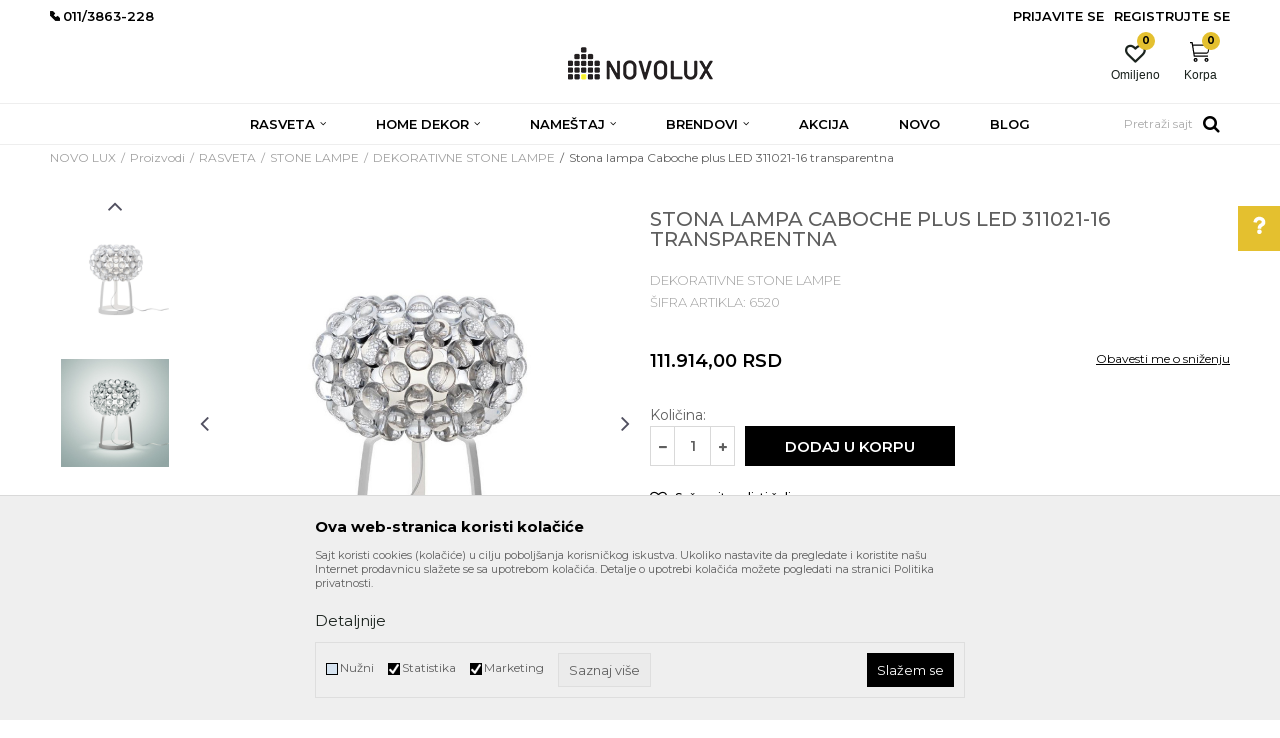

--- FILE ---
content_type: text/html; charset=UTF-8
request_url: https://www.novolux.rs/led-stone-lampe/2384-stona-lampa-caboche-plus-led-311021-16-transparentna
body_size: 31957
content:
<!DOCTYPE html>
<html lang="sr">
<head>
            <meta name="viewport" content="width=device-width, initial-scale=1.0, maximum-scale=1.0,  minimum-scale=1.0, user-scalable=no" />
            
    <meta name="generator" content="NBSHOP 5.9.58" />
    <meta http-equiv="content-type" content="text/html; charset=UTF-8">
    <meta http-equiv="content-language" content="sr" />
    <meta http-equiv="X-UA-Compatible" content="IE=edge">
    <meta name="theme-color" content="#ffffff">
    <meta name="msapplication-navbutton-color" content="#ffffff">
    <meta name="apple-mobile-web-app-status-bar-style" content="#ffffff">
            <link rel="canonical" href="https://www.novolux.rs/dekorativne-stone-lampe/2384-stona-lampa-caboche-plus-led-311021-16-transparentna" />
            <title>Stona lampa Caboche plus LED 311021-16 transparentna  | NOVO LUX</title>
    <meta name="title" content="Stona lampa Caboche plus LED 311021-16 transparentna  | NOVO LUX" />
    <meta name="description" content="Stona lampa Caboche, metalno postolje u beloj boji, difuzor od polikarbonatnih loptica u transparentnoj boji. Dim. 31xh 38cm. Jačina svetlosti: integrisani l..." />
    <meta property="og:title" content="Stona lampa Caboche plus LED 311021-16 transparentna  | NOVO LUX"/>
    <meta property="og:type" content="article" />
    <meta property="og:url" content="https://www.novolux.rs/led-stone-lampe/2384-stona-lampa-caboche-plus-led-311021-16-transparentna" />
    <meta property="og:image" content="https://www.novolux.rs/files/images/slike_proizvoda/6520.jpg"/>
    <meta property="og:image:url" content="https://www.novolux.rs/files/images/slike_proizvoda/6520.jpg"/>
    <meta property="og:site_name" content="NOVO LUX"/>
    <meta property="og:description" content="Stona lampa Caboche, metalno postolje u beloj boji, difuzor od polikarbonatnih loptica u transparentnoj boji. Dim. 31xh 38cm. Jačina svetlosti: integrisani l..."/>
    <meta property="fb:admins" content=""/>
    <meta itemprop="name" content="Stona lampa Caboche plus LED 311021-16 transparentna  | NOVO LUX">
    <meta itemprop="description" content="Stona lampa Caboche, metalno postolje u beloj boji, difuzor od polikarbonatnih loptica u transparentnoj boji. Dim. 31xh 38cm. Jačina svetlosti: integrisani l...">
    <meta itemprop="image" content="https://www.novolux.rs/files/images/slike_proizvoda/6520.jpg">
    <meta name="twitter:card" content="summary_large_image">
    <meta name="twitter:title" content="Stona lampa Caboche plus LED 311021-16 transparentna  | NOVO LUX">
    <meta name="twitter:description" content="Stona lampa Caboche, metalno postolje u beloj boji, difuzor od polikarbonatnih loptica u transparentnoj boji. Dim. 31xh 38cm. Jačina svetlosti: integrisani l...">
    <meta name="twitter:image" content="https://www.novolux.rs/files/images/slike_proizvoda/6520.jpg">


    <link rel="icon" type="image/vnd.microsoft.icon" href="https://www.novolux.rs/files/images/2020/3/23/favicon.png" />
    <link rel="shortcut icon" type="image/vnd.microsoft.icon" href="https://www.novolux.rs/files/images/2020/3/23/favicon.png" />
    <link rel="stylesheet" href="https://www.novolux.rs/nb-public/themes/nbshop5_v5_8/_static/fonts/nbicon/style.css" type="text/css" />
        <link rel="stylesheet" href="https://www.novolux.rs/nb-public/themes/nbshop5_novolux/_static/css/nbcss/style.fonts.theme.css?ver=1000_1" /><link rel="stylesheet" href="https://www.novolux.rs/nb-public/themes/nbshop5_v5_8/_static/css/plugins/nb.core.plugins.min.css?ver=1000_1" /><link rel="stylesheet" href="https://www.novolux.rs/nb-public/themes/nbshop5_v5_8/_static/css/nbcss/style.fonts.css?ver=1000_1" /><link rel="stylesheet" href="https://www.novolux.rs/nb-public/themes/nbshop5_v5_8/_static/css/nbcss/style.typography.css?ver=1000_1" /><link rel="stylesheet" href="https://www.novolux.rs/nb-public/themes/nbshop5_novolux/_static/css/nbcss/style.typography.theme.css?ver=1000_1" /><link rel="stylesheet" href="https://www.novolux.rs/nb-public/themes/nbshop5_v5_8/_static/css/nbcss/style.helper.css?ver=1000_1" /><link rel="stylesheet" href="https://www.novolux.rs/nb-public/themes/nbshop5_v5_8/_static/css/nbcss/style.animation.css?ver=1000_1" /><link rel="stylesheet" href="https://www.novolux.rs/nb-public/themes/nbshop5_v5_8/_static/css/nbcss/style.basic.css?ver=1000_1" /><link rel="stylesheet" href="https://www.novolux.rs/nb-public/themes/nbshop5_novolux/_static/css/nbcss/style.basic.theme.css?ver=1000_1" /><link rel="stylesheet" href="https://www.novolux.rs/nb-public/themes/nbshop5_v5_8/_static/css/nbcss/style.article.css?ver=1000_1" /><link rel="stylesheet" href="https://www.novolux.rs/nb-public/themes/nbshop5_v5_8/_static/css/nbcss/style.product.css?ver=1000_1" /><link rel="stylesheet" href="https://www.novolux.rs/nb-public/themes/nbshop5_v5_8/_static/css/nbcss/style.cart.css?ver=1000_1" /><link rel="stylesheet" href="https://www.novolux.rs/nb-public/themes/nbshop5_v5_8/_static/css/nbcss/style.css?ver=1000_1" /><link rel="stylesheet" href="https://www.novolux.rs/nb-public/themes/nbshop5_v5_8/blocks/header/autocomplete/style.css?ver=1000_1" /><link rel="stylesheet" href="https://www.novolux.rs/nb-public/themes/nbshop5_v5_8/blocks/breadcrumbs/style.css?ver=1000_1" /><link rel="stylesheet" href="https://www.novolux.rs/nb-public/themes/nbshop5_v5_8/blocks/product/images/gallery_vertical/style.css?ver=1000_1" /><link rel="stylesheet" href="https://www.novolux.rs/nb-public/themes/nbshop5_v5_8/blocks/product/images/thumbs_vertical/style.css?ver=1000_1" /><link rel="stylesheet" href="https://www.novolux.rs/nb-public/themes/nbshop5_v5_8/blocks/product/images/main_slider/style.css?ver=1000_1" /><link rel="stylesheet" href="https://www.novolux.rs/nb-public/themes/nbshop5_v5_8/blocks/product/product_caption_list/list_image_sticker/style.css?ver=1000_1" /><link rel="stylesheet" href="https://www.novolux.rs/nb-public/themes/nbshop5_v5_8/blocks/product/product_detail/favorite/style.css?ver=1000_1" /><link rel="stylesheet" href="https://www.novolux.rs/nb-public/themes/nbshop5_v5_8/blocks/product/product_detail/modal_watch_button/style.css?ver=1000_1" /><link rel="stylesheet" href="https://www.novolux.rs/nb-public/themes/nbshop5_v5_8/blocks/product/product_detail/product_info/style.css?ver=1000_1" /><link rel="stylesheet" href="https://www.novolux.rs/nb-public/themes/nbshop5_v5_8/blocks/product/product_detail/product_rate/style.css?ver=1000_1" /><link rel="stylesheet" href="https://www.novolux.rs/nb-public/themes/nbshop5_v5_8/blocks/product/product_loyalty_price/style.css?ver=1000_1" /><link rel="stylesheet" href="https://www.novolux.rs/nb-public/themes/nbshop5_v5_8/blocks/product/product_details_timer/style.css?ver=1000_1" /><link rel="stylesheet" href="https://www.novolux.rs/nb-public/themes/nbshop5_v5_8/blocks/product/product_detail/product_characteristic/style.css?ver=1000_1" /><link rel="stylesheet" href="https://www.novolux.rs/nb-public/themes/nbshop5_v5_8/blocks/product/product_size/style.css?ver=1000_1" /><link rel="stylesheet" href="https://www.novolux.rs/nb-public/themes/nbshop5_v5_8/blocks/product/product_detail/product_buy/style.css?ver=1000_1" /><link rel="stylesheet" href="https://www.novolux.rs/nb-public/themes/nbshop5_v5_8/blocks/product/product_slider/service_product/style.css?ver=1000_1" /><link rel="stylesheet" href="https://www.novolux.rs/nb-public/themes/nbshop5_v5_8/blocks/product/product_detail/product_not_allowed_buy/style.css?ver=1000_1" /><link rel="stylesheet" href="https://www.novolux.rs/nb-public/themes/nbshop5_v5_8/blocks/slider/sidebar_info/style.css?ver=1000_1" /><link rel="stylesheet" href="https://www.novolux.rs/nb-public/themes/nbshop5_v5_8/blocks/product/tabs_generic/style_v7.css?ver=1000_1" /><link rel="stylesheet" href="https://www.novolux.rs/nb-public/themes/nbshop5_v5_8/blocks/indicator/indicator_availability_in_stores/style.css?ver=1000_1" /><link rel="stylesheet" href="https://www.novolux.rs/nb-public/themes/nbshop5_v5_8/blocks/comments/comments_two/style.css?ver=1000_1" /><link rel="stylesheet" href="https://www.novolux.rs/nb-public/themes/nbshop5_v5_8/blocks/comments/comments_content/style.css?ver=1000_1" /><link rel="stylesheet" href="https://www.novolux.rs/nb-public/themes/nbshop5_v5_8/blocks/product/product_status/style.css?ver=1000_1" /><link rel="stylesheet" href="https://www.novolux.rs/nb-public/themes/nbshop5_v5_8/blocks/slider/conpany_info_footer/style.css?ver=1000_1" /><link rel="stylesheet" href="https://www.novolux.rs/nb-public/themes/nbshop5_v5_8/blocks/social/social_icons/style.css?ver=1000_1" /><link rel="stylesheet" href="https://www.novolux.rs/nb-public/themes/nbshop5_v5_8/blocks/slider/grid/style.css?ver=1000_1" /><link rel="stylesheet" href="https://www.novolux.rs/nb-public/themes/nbshop5_v5_8/blocks/footer/payment_card/style.css?ver=1000_1" /><link rel="stylesheet" href="https://www.novolux.rs/nb-public/themes/nbshop5_v5_8/blocks/footer/copyright/style.css?ver=1000_1" /><link rel="stylesheet" href="https://www.novolux.rs/nb-public/themes/nbshop5_v5_8/blocks/modals/popup_notification/style.css?ver=1000_1" /><link rel="stylesheet" href="https://www.novolux.rs/nb-public/themes/nbshop5_v5_8/blocks/modals/ticket_modal/style.css?ver=1000_1" /><link rel="stylesheet" href="https://www.novolux.rs/nb-public/themes/nbshop5_v5_8/blocks/product/product_details_iframe/style.css?ver=1000_1" /><link rel="stylesheet" href="https://www.novolux.rs/nb-public/themes/nbshop5_v5_8/blocks/product/images/gallery/style.css?ver=1000_1" /><link rel="stylesheet" href="https://www.novolux.rs/nb-public/themes/nbshop5_v5_8/blocks/product/product_detail/product_info/style.css?ver=1000_1" /><link rel="stylesheet" href="https://www.novolux.rs/nb-public/themes/nbshop5_v5_8/blocks/product/images/main_slider/style.css?ver=1000_1" /><link rel="stylesheet" href="https://www.novolux.rs/nb-public/themes/nbshop5_v5_8/blocks/product/product_detail/favorite/style.css?ver=1000_1" /><link rel="stylesheet" href="https://www.novolux.rs/nb-public/themes/nbshop5_v5_8/blocks/product/product_details_timer/style.css?ver=1000_1" /><link rel="stylesheet" href="https://www.novolux.rs/nb-public/themes/nbshop5_v5_8/blocks/product/product_size/style.css?ver=1000_1" /><link rel="stylesheet" href="https://www.novolux.rs/nb-public/themes/nbshop5_v5_8/blocks/product/product_detail/quantity_circle/style.css?ver=1000_1" /><link rel="stylesheet" href="https://www.novolux.rs/nb-public/themes/nbshop5_v5_8/blocks/product/product_detail/product_buy/style.css?ver=1000_1" /><link rel="stylesheet" href="https://www.novolux.rs/nb-public/themes/nbshop5_v5_8/blocks/product/product_detail/product_buy_bobble/style.css?ver=1000_1" /><link rel="stylesheet" href="https://www.novolux.rs/nb-public/themes/nbshop5_novolux/_static/css/nbcss/style.theme.css?ver=1000_1" /><link rel="stylesheet" href="https://www.novolux.rs/nb-public/themes/nbshop5_v5_8/_static/css/nbcss/style.responsive.md.css?ver=1000_1" /><link rel="stylesheet" href="https://www.novolux.rs/nb-public/themes/nbshop5_novolux/_static/css/nbcss/style.responsive.theme.md.css?ver=1000_1" /><link rel="stylesheet" href="https://www.novolux.rs/nb-public/themes/nbshop5_v5_8/_static/css/nbcss/style.responsive.sm.css?ver=1000_1" /><link rel="stylesheet" href="https://www.novolux.rs/nb-public/themes/nbshop5_novolux/_static/css/nbcss/style.responsive.theme.sm.css?ver=1000_1" /><link rel="stylesheet" href="https://www.novolux.rs/nb-public/themes/nbshop5_v5_8/_static/css/nbcss/style.responsive.xs.css?ver=1000_1" /><link rel="stylesheet" href="https://www.novolux.rs/nb-public/themes/nbshop5_novolux/_static/css/nbcss/style.responsive.theme.xs.css?ver=1000_1" /><link rel="stylesheet" href="https://www.novolux.rs/nb-public/themes/nbshop5_v5_8/_static/css/nbcss/style.responsive.xxs.css?ver=1000_1" /><link rel="stylesheet" href="https://www.novolux.rs/nb-public/themes/nbshop5_novolux/_static/css/nbcss/style.responsive.theme.xxs.css?ver=1000_1" />    
    
    <script type="text/javascript">
        var nb_site_url  = 'https://www.novolux.rs';
        var nb_site_url_with_country_lang  = 'https://www.novolux.rs';
        var nb_cart_page_url = 'https://www.novolux.rs/kupovina';
        var nb_active_page_url = 'https://www.novolux.rs/led-stone-lampe/2384-stona-lampa-caboche-plus-led-311021-16-transparentna';
        var nb_type_page = 'product';
        var nb_type_page_object_id = '2384';
        var nb_enable_lang = '';
        var nb_url_end_slesh = '';
        var nb_countryGeoId = '3';
        var nb_addressByCountryGeoId = '';
        var promoModalPopNumberDaysInit = 10;
        var showAllwaysOnHomePage = false;
        var resetCookieConfirm = false;
        var flowplayeryToken = '';
                        var nb_enableCzMap = false;
                var gtm_ga4_advanced = false;
        var gtm_ga4_analytics_id = 'G-2TXKBRLK04';

        var specificCategoryMetric = '';
        var isSetPriceWithVAT = '';
        var showValueAsCurrentPrice = '';
        var ecommerceWrapVar = '';
        var noSearchResultsVar = false;
        var smartformId = '';
        var cookieSettingTypeVar = 'settingThree';
        var nb_lang = 'sr';
        
        
        var fb_pixel_id = '';
        var fb_token = '';
        var fb_test_event_code = '';

    </script>

        <!-- Google Tag Manager -->
<script>(function(w,d,s,l,i){w[l]=w[l]||[];w[l].push({'gtm.start':
new Date().getTime(),event:'gtm.js'});var f=d.getElementsByTagName(s)[0],
j=d.createElement(s),dl=l!='dataLayer'?'&l='+l:'';j.async=true;j.src=
'https://www.googletagmanager.com/gtm.js?id='+i+dl;f.parentNode.insertBefore(j,f);
})(window,document,'script','dataLayer','GTM-PHD3PTV');</script>
<!-- End Google Tag Manager --><link href="https://fonts.googleapis.com/css?family=Roboto:300,400,700&display=swap&subset=latin-ext" rel="stylesheet">

<link href="https://fonts.googleapis.com/css?family=Lato:300,400,700&subset=latin-ext" rel="stylesheet">
<link href="https://fonts.googleapis.com/css?family=Montserrat:300,400,500,600,700&subset=latin-ext" rel="stylesheet"><!-- Meta Pixel Code -->
<script>
!function(f,b,e,v,n,t,s)
{if(f.fbq)return;n=f.fbq=function(){n.callMethod?
n.callMethod.apply(n,arguments):n.queue.push(arguments)};
if(!f._fbq)f._fbq=n;n.push=n;n.loaded=!0;n.version='2.0';
n.queue=[];t=b.createElement(e);t.async=!0;
t.src=v;s=b.getElementsByTagName(e)[0];
s.parentNode.insertBefore(t,s)}(window, document,'script',
'https://connect.facebook.net/en_US/fbevents.js');
fbq('init', '1884179138790648');
fbq('track', 'PageView');
</script>
<noscript><img height="1" width="1" style="display:none"
src="https://www.facebook.com/tr?id=1884179138790648&ev=PageView&noscript=1"
/></noscript>
<!-- End Meta Pixel Code -->



</head>
<body class="cc-srb lc-sr uc-product_list tp-product  b2c-users ">

<header class="header appear header-v3">

    

    
    <div class="header-top">
        <div class="container">

            <div class="block nav-mobile-icon">
    <i class="icon fa fa-bars" aria-hidden="true"></i>
</div>            
    <nav class="block quick-links ">
        <ul class="nav nav-simple">
                            <li class="item">
                                                                        <img src="/files/images/phone.jpg" class="img-responsive" alt="<br<011/3863-227, <br>011/3863-228" />
                                                <span><br<011/3863-227, <br>011/3863-228</span>
                                    </li>
                    </ul>
    </nav>
            <nav class="block user">
    <ul class="nav nav-simple">
        
            
                <li class="item item-login">
                    <a class="login-btn"  href="" data-permalink="https://www.novolux.rs/prijava?back_url=https://www.novolux.rs/led-stone-lampe/2384-stona-lampa-caboche-plus-led-311021-16-transparentna" title="Prijavite se" data-toggle="modal" data-target="#login_modal">
                        <i class="icon fa fa-user" aria-hidden="true"></i>
                        <span>Prijavite se</span>
                    </a>
                </li>

                
                                    <li class="item item-register">
                        <a class="register-btn" href="" data-permalink="https://www.novolux.rs/registracija" title="Registrujte se" data-toggle="modal" data-target="#register_modal">
                            Registrujte se                        </a>
                    </li>
                
            
        
    </ul>
</nav>
   
        </div>
    </div>

    <div class="container">

        
<div  class="block logo" >
    <a  href="https://www.novolux.rs" title="NOVO LUX">
        <img fetchpriority="high"  src="/files/images/2020/3/23/novo_lux.png" class="img-responsive lozad"  title="NOVO LUX" alt="NOVO LUX">
    </a>
</div>
        <div class="right-content">
            <div id="miniCartContent" class="block miniCartContent header-cart"></div>
            
<div id="miniFavContent" class="block header-favorite header-favorite-circle-top-right miniFavContent">
        <a href="https://www.novolux.rs/omiljeno/product" title="Omiljeno">
        
        <div class="icon-wrapper">
            <i class="icon fa fa-heart-o" aria-hidden="true"></i>
            <span class="description">Omiljeno</span>
        </div>
        <div class="header-carthor-total favorite-header-total">0</div>

    </a>
</div>
        </div>
    </div>

    <div class="clearfix"></div>

    <div class="block main-4level main-4level-with-search-input">
    <nav class="nav nav-main-wrapper ease hidden-fullscreen  ">

                <div class="container">
                        
            
            <ul class="nav-main list-inline">

                <div class="nav-main-toplang country-button"></div>
                <div class="nav-main-useractions"></div>

                <li>
                                <a href="https://www.novolux.rs/rasveta" target="_self" title="RASVETA"><span style="">RASVETA</span><i class="icon fa fa-angle-down hidden-xs"></i><i class="icon fa fa-angle-right visible-xs"></i> </a><div class="nav-main-dropdown-wrapper ease hidden">
                            <div class="nav-main-dropdown">
                                <div class="container">
                                
                                    <div class="nav-main-dropdown-inner">
                                        <div class="row"><div class="col-xs-12 col-sm-2">
                                    <div class=" nav-main-dropdown-item clearfix">
                                        <a href="https://www.novolux.rs/lusteri-i-visilice" class="" target="_self" title="LUSTERI I VISILICE">
                                            <div class="img-wrapper"></div>
                                            <div class="heading-wrapper clearfix">
                                                <h5><span style="">LUSTERI I VISILICE</span></h5>
                                            </div>
                                         </a><ul><li class=" ease-slow "><a href="https://www.novolux.rs/deciji-lusteri-i-visilice" target="_self" title="Dečiji lusteri i visilice" style=""> Dečiji lusteri i visilice</a></li><li class=" ease-slow "><a href="https://www.novolux.rs/klasicni-lusteri-i-visilice" target="_self" title="Klasični lusteri i visilice" style=""> Klasični lusteri i visilice</a></li><li class=" ease-slow "><a href="https://www.novolux.rs/kristalni-lusteri" target="_self" title="Kristalni lusteri" style=""> Kristalni lusteri</a></li><li class=" ease-slow "><a href="https://www.novolux.rs/led-lusteri-i-visilice" target="_self" title="LED lusteri i visilice" style=""> LED lusteri i visilice</a></li><li class=" ease-slow "><a href="https://www.novolux.rs/moderni-lusteri-i-visilice" target="_self" title="Moderni lusteri i visilice" style=""> Moderni lusteri i visilice</a></li></ul></div></div><div class="col-xs-12 col-sm-2">
                                    <div class=" nav-main-dropdown-item clearfix">
                                        <a href="https://www.novolux.rs/plafonjere" class="" target="_self" title="PLAFONJERE">
                                            <div class="img-wrapper"></div>
                                            <div class="heading-wrapper clearfix">
                                                <h5><span style="">PLAFONJERE</span></h5>
                                            </div>
                                         </a><ul><li class=" ease-slow "><a href="https://www.novolux.rs/decije-plafonjere" target="_self" title="Dečije plafonjere" style=""> Dečije plafonjere</a></li><li class=" ease-slow "><a href="https://www.novolux.rs/klasicne-plafonjere" target="_self" title="Klasične plafonjere" style=""> Klasične plafonjere</a></li><li class=" ease-slow "><a href="https://www.novolux.rs/led-plafonjere" target="_self" title="LED plafonjere" style=""> LED plafonjere</a></li><li class=" ease-slow "><a href="https://www.novolux.rs/moderne-plafonjere" target="_self" title="Moderne plafonjere" style=""> Moderne plafonjere</a></li><li class=" ease-slow "><a href="https://www.novolux.rs/plafonjere-za-kupatila" target="_self" title="Plafonjere za kupatila" style=""> Plafonjere za kupatila</a></li></ul></div></div><div class="col-xs-12 col-sm-2">
                                    <div class=" nav-main-dropdown-item clearfix">
                                        <a href="https://www.novolux.rs/podne-lampe" class="" target="_self" title="PODNE LAMPE">
                                            <div class="img-wrapper"></div>
                                            <div class="heading-wrapper clearfix">
                                                <h5><span style="">PODNE LAMPE</span></h5>
                                            </div>
                                         </a></div></div><div class="col-xs-12 col-sm-2">
                                    <div class=" nav-main-dropdown-item clearfix">
                                        <a href="https://www.novolux.rs/spoljna-rasveta" class="" target="_self" title="SPOLJNA RASVETA">
                                            <div class="img-wrapper"></div>
                                            <div class="heading-wrapper clearfix">
                                                <h5><span style="">SPOLJNA RASVETA</span></h5>
                                            </div>
                                         </a><ul><li class=" ease-slow title"><a href="https://www.novolux.rs/spot-lampe" target="_self" title="SPOT LAMPE" style=""> SPOT LAMPE</a></li><li class=" ease-slow "><a href="https://www.novolux.rs/led-spot-lampe" target="_self" title="LED spot lampe" style=""> LED spot lampe</a></li><li class=" ease-slow title"><a href="https://www.novolux.rs/nadgradna-i-ugradna-rasveta" target="_self" title="NADGRADNA I UGRADNA  RASVETA" style=""> NADGRADNA I UGRADNA  RASVETA</a></li><li class=" ease-slow "><a href="https://www.novolux.rs/nadgradna-rasveta" target="_self" title="Nadgradna rasveta" style=""> Nadgradna rasveta</a></li><li class=" ease-slow "><a href="https://www.novolux.rs/ugradna-rasveta" target="_self" title="Ugradna rasveta" style=""> Ugradna rasveta</a></li><li class=" ease-slow "><a href="https://www.novolux.rs/" target="_self" title="" style=""> </a></li><li class=" ease-slow title"><a href="https://www.novolux.rs/sijalice" target="_self" title="SIJALICE" style=""> SIJALICE</a></li><li class=" ease-slow "><a href="https://www.novolux.rs/halogene-sijalice" target="_self" title="Halogene sijalice" style=""> Halogene sijalice</a></li><li class=" ease-slow "><a href="https://www.novolux.rs/led-sijalice" target="_self" title="LED sijalice" style=""> LED sijalice</a></li><li class=" ease-slow "><a href="https://www.novolux.rs/standardne-sijalice" target="_self" title="Standardne sijalice" style=""> Standardne sijalice</a></li><li class=" ease-slow "><a href="https://www.novolux.rs/stedljive-sijalice" target="_self" title="Štedljive sijalice" style=""> Štedljive sijalice</a></li></ul></div></div><div class="col-xs-12 col-sm-2">
                                    <div class=" nav-main-dropdown-item clearfix">
                                        <a href="https://www.novolux.rs/stone-lampe" class="" target="_self" title="STONE LAMPE">
                                            <div class="img-wrapper"></div>
                                            <div class="heading-wrapper clearfix">
                                                <h5><span style="">STONE LAMPE</span></h5>
                                            </div>
                                         </a><ul><li class=" ease-slow "><a href="https://www.novolux.rs/dekorativne-stone-lampe" target="_self" title="Dekorativne stone lampe" style=""> Dekorativne stone lampe</a></li><li class=" ease-slow "><a href="https://www.novolux.rs/radne-lampe" target="_self" title="Radne lampe" style=""> Radne lampe</a></li><li class=" ease-slow title"><a href="https://www.novolux.rs/zidne-lampe" target="_self" title="ZIDNE LAMPE" style=""> ZIDNE LAMPE</a></li><li class=" ease-slow "><a href="https://www.novolux.rs/decije-zidne-lampe" target="_self" title="Dečije zidne lampe" style=""> Dečije zidne lampe</a></li><li class=" ease-slow "><a href="https://www.novolux.rs/klasicne-zidne-lampe" target="_self" title="Klasične zidne lampe" style=""> Klasične zidne lampe</a></li><li class=" ease-slow "><a href="https://www.novolux.rs/led-zidne-lampe" target="_self" title="LED zidne lampe" style=""> LED zidne lampe</a></li><li class=" ease-slow "><a href="https://www.novolux.rs/moderne-zidne-lampe" target="_self" title="Moderne zidne lampe" style=""> Moderne zidne lampe</a></li><li class=" ease-slow "><a href="https://www.novolux.rs/zidne-lampe-za-kupatila" target="_self" title="Zidne lampe za kupatila" style=""> Zidne lampe za kupatila</a></li></ul></div></div></div></div></div></div></div></li><li>
                                <a href="https://www.novolux.rs/home-dekor" target="_self" title="HOME DEKOR"><span style="">HOME DEKOR</span><i class="icon fa fa-angle-down hidden-xs"></i><i class="icon fa fa-angle-right visible-xs"></i> </a><div class="nav-main-dropdown-wrapper ease hidden">
                            <div class="nav-main-dropdown">
                                <div class="container">
                                
                                    <div class="nav-main-dropdown-inner">
                                        <div class="row"><div class="col-xs-12 col-sm-3">
                                    <div class=" nav-main-dropdown-item clearfix">
                                        <a href="https://www.novolux.rs/dekorativni-artikli" class="" target="_self" title="DEKORATIVNI ARTIKLI">
                                            <div class="img-wrapper"></div>
                                            <div class="heading-wrapper clearfix">
                                                <h5><span style="">DEKORATIVNI ARTIKLI</span></h5>
                                            </div>
                                         </a><ul><li class=" ease-slow "><a href="https://www.novolux.rs/ramovi" target="_self" title="Ramovi" style=""> Ramovi</a></li><li class=" ease-slow "><a href="https://www.novolux.rs/razno-dekor" target="_self" title="Razno" style=""> Razno</a></li><li class=" ease-slow "><a href="https://www.novolux.rs/satovi" target="_self" title="Satovi" style=""> Satovi</a></li><li class=" ease-slow "><a href="https://www.novolux.rs/svecnjaci-i-svece" target="_self" title="Svećnjaci i sveće" style=""> Svećnjaci i sveće</a></li><li class=" ease-slow "><a href="https://www.novolux.rs/vaze-i-cinije" target="_self" title="Vaze i činije" style=""> Vaze i činije</a></li><li class=" ease-slow "><a href="https://www.novolux.rs/vestacko-cvece" target="_self" title="Veštačko cveće" style=""> Veštačko cveće</a></li></ul></div></div><div class="col-xs-12 col-sm-3">
                                    <div class=" nav-main-dropdown-item clearfix">
                                        <a href="https://www.novolux.rs/kuhinjski-program" class="" target="_self" title="KUHINJSKI PROGRAM">
                                            <div class="img-wrapper"></div>
                                            <div class="heading-wrapper clearfix">
                                                <h5><span style="">KUHINJSKI PROGRAM</span></h5>
                                            </div>
                                         </a><ul><li class=" ease-slow "><a href="https://www.novolux.rs/pripremanje-hrane" target="_self" title="Pripremanje hrane" style=""> Pripremanje hrane</a></li><li class=" ease-slow "><a href="https://www.novolux.rs/razno-kuhinja" target="_self" title="Razno" style=""> Razno</a></li><li class=" ease-slow "><a href="https://www.novolux.rs/serviranje-hrane" target="_self" title="Serviranje hrane" style=""> Serviranje hrane</a></li><li class=" ease-slow "><a href="https://www.novolux.rs/cuvanje-hrane" target="_self" title="Čuvanje hrane" style=""> Čuvanje hrane</a></li></ul></div></div><div class="col-xs-12 col-sm-3">
                                    <div class=" nav-main-dropdown-item clearfix">
                                        <a href="https://www.novolux.rs/kupatilski-program" class="" target="_self" title="KUPATILSKI PROGRAM">
                                            <div class="img-wrapper"></div>
                                            <div class="heading-wrapper clearfix">
                                                <h5><span style="">KUPATILSKI PROGRAM</span></h5>
                                            </div>
                                         </a><ul><li class=" ease-slow "><a href="https://www.novolux.rs/kante" target="_self" title="Kante" style=""> Kante</a></li><li class=" ease-slow "><a href="https://www.novolux.rs/kupatilska-galanterija" target="_self" title="Kupatilska galanterija" style=""> Kupatilska galanterija</a></li><li class=" ease-slow "><a href="https://www.novolux.rs/vage" target="_self" title="Vage" style=""> Vage</a></li></ul></div></div></div></div></div></div></div></li><li>
                                <a href="https://www.novolux.rs/namestaj" target="_self" title="NAMEŠTAJ"><span style="">NAMEŠTAJ</span><i class="icon fa fa-angle-down hidden-xs"></i><i class="icon fa fa-angle-right visible-xs"></i> </a><div class="nav-main-dropdown-wrapper ease hidden">
                            <div class="nav-main-dropdown">
                                <div class="container">
                                
                                    <div class="nav-main-dropdown-inner">
                                        <div class="row"><div class="col-xs-12 col-sm-2">
                                    <div class=" nav-main-dropdown-item clearfix">
                                        <a href="https://www.novolux.rs/civiluci-i-ogledala" class="" target="_self" title="Čiviluci i ogledala">
                                            <div class="img-wrapper"></div>
                                            <div class="heading-wrapper clearfix">
                                                <h5><span style="">Čiviluci i ogledala</span></h5>
                                            </div>
                                         </a></div></div><div class="col-xs-12 col-sm-2">
                                    <div class=" nav-main-dropdown-item clearfix">
                                        <a href="https://www.novolux.rs/fotelje-i-sofe" class="" target="_self" title="Fotelje i sofe">
                                            <div class="img-wrapper"></div>
                                            <div class="heading-wrapper clearfix">
                                                <h5><span style="">Fotelje i sofe</span></h5>
                                            </div>
                                         </a></div></div><div class="col-xs-12 col-sm-2">
                                    <div class=" nav-main-dropdown-item clearfix">
                                        <a href="https://www.novolux.rs/klub-stolovi-i-konzole" class="" target="_self" title="Klub stolovi i konzole">
                                            <div class="img-wrapper"></div>
                                            <div class="heading-wrapper clearfix">
                                                <h5><span style="">Klub stolovi i konzole</span></h5>
                                            </div>
                                         </a></div></div><div class="col-xs-12 col-sm-2">
                                    <div class=" nav-main-dropdown-item clearfix">
                                        <a href="https://www.novolux.rs/outdoor-namestaj" class="" target="_self" title="Outdoor nameštaj">
                                            <div class="img-wrapper"></div>
                                            <div class="heading-wrapper clearfix">
                                                <h5><span style="">Outdoor nameštaj</span></h5>
                                            </div>
                                         </a></div></div><div class="col-xs-12 col-sm-2">
                                    <div class=" nav-main-dropdown-item clearfix">
                                        <a href="https://www.novolux.rs/police-i-komode" class="" target="_self" title="Police i komode">
                                            <div class="img-wrapper"></div>
                                            <div class="heading-wrapper clearfix">
                                                <h5><span style="">Police i komode</span></h5>
                                            </div>
                                         </a></div></div><div class="col-xs-12 col-sm-2">
                                    <div class=" nav-main-dropdown-item clearfix">
                                        <a href="https://www.novolux.rs/razno-namestaj" class="" target="_self" title="Razno">
                                            <div class="img-wrapper"></div>
                                            <div class="heading-wrapper clearfix">
                                                <h5><span style="">Razno</span></h5>
                                            </div>
                                         </a></div></div><div class="col-xs-12 col-sm-2">
                                    <div class=" nav-main-dropdown-item clearfix">
                                        <a href="https://www.novolux.rs/stolice" class="" target="_self" title="Stolice">
                                            <div class="img-wrapper"></div>
                                            <div class="heading-wrapper clearfix">
                                                <h5><span style="">Stolice</span></h5>
                                            </div>
                                         </a></div></div><div class="col-xs-12 col-sm-2">
                                    <div class=" nav-main-dropdown-item clearfix">
                                        <a href="https://www.novolux.rs/stolovi" class="" target="_self" title="Stolovi">
                                            <div class="img-wrapper"></div>
                                            <div class="heading-wrapper clearfix">
                                                <h5><span style="">Stolovi</span></h5>
                                            </div>
                                         </a></div></div></div></div></div></div></div></li><li class="brand ">
                                <a href="https://www.novolux.rs/izdvojeni-brendovi" target="_self" title="Brendovi"><span style="">Brendovi</span><i class="icon fa fa-angle-down hidden-xs"></i><i class="icon fa fa-angle-right visible-xs"></i> </a><div class="nav-main-dropdown-wrapper ease hidden">
                            <div class="nav-main-dropdown">
                                <div class="container">
                                
                                    <div class="nav-main-dropdown-inner">
                                        <div class="row">
<div class="col-xs-12 col-sm-6">
    <nav class="nav-main-dropdown-item clearfix">
                    <div class="show-mobile visible-xs clearfix">
                <ul class="">
                    <li class="ease-slow ">
                        <a href="https://www.novolux.rs/izdvojeni-brendovi" class="all-brands-page" title="Pogledajte sve brendove">Svi brendovi</a>
                    </li>
                </ul>
            </div>
                <div class="heading-wrapper heading-wrapper-inline clearfix">
            <a href="javascript:void(0)" title="Abecedni redosled">
                <div class="h5"><span>Abecedni redosled</span></div>
            </a>
        </div>
        <ul>
                                                <li class="ease-slow"><a href="https://www.novolux.rs/proizvodi/robna-marka-alessi" title="Alessi">Alessi</a></li>
                                        <li class="ease-slow"><a href="https://www.novolux.rs/proizvodi/ambientair" title="AmbientAir">AmbientAir</a></li>
                                        <li class="ease-slow"><a href="https://www.novolux.rs/proizvodi/artemide" title="Artemide">Artemide</a></li>
                                        <li class="ease-slow"><a href="https://www.novolux.rs/proizvodi/asa-selection" title="Asa Selection">Asa Selection</a></li>
                                        <li class="ease-slow"><a href="https://www.novolux.rs/proizvodi/connubia" title="Connubia">Connubia</a></li>
                                        <li class="ease-slow"><a href="https://www.novolux.rs/proizvodi/fatboy" title="Fatboy">Fatboy</a></li>
                                        <li class="ease-slow"><a href="https://www.novolux.rs/proizvodi/robna-marka-foscarini" title="Foscarini">Foscarini</a></li>
                                        <li class="ease-slow"><a href="https://www.novolux.rs/proizvodi/robna-marka-guzzini" title="Guzzini">Guzzini</a></li>
                                        <li class="ease-slow"><a href="https://www.novolux.rs/proizvodi/joseph-joseph" title="Joseph Joseph">Joseph Joseph</a></li>
                                        <li class="ease-slow"><a href="https://www.novolux.rs/proizvodi/kaemingk" title="Kaemingk">Kaemingk</a></li>
                                        <li class="ease-slow"><a href="https://www.novolux.rs/proizvodi/kartell" title="Kartell">Kartell</a></li>
                                        <li class="ease-slow"><a href="https://www.novolux.rs/proizvodi/lam" title="LAM">LAM</a></li>
                                        <li class="ease-slow"><a href="https://www.novolux.rs/proizvodi/leonardo" title="Leonardo">Leonardo</a></li>
                                        <li class="ease-slow"><a href="https://www.novolux.rs/proizvodi/robna-marka-linea-light" title="Linea Light">Linea Light</a></li>
                                        <li class="ease-slow"><a href="https://www.novolux.rs/proizvodi/malu-home" title="Malu Home">Malu Home</a></li>
                                        <li class="ease-slow"><a href="https://www.novolux.rs/proizvodi/nova-luce" title="Nova Luce">Nova Luce</a></li>
                                        <li class="ease-slow"><a href="https://www.novolux.rs/proizvodi/novo-lux" title="Novo Lux">Novo Lux</a></li>
                                        <li class="ease-slow"><a href="https://www.novolux.rs/proizvodi/philips" title="Philips">Philips</a></li>
                                        <li class="ease-slow"><a href="https://www.novolux.rs/proizvodi/ppd" title="PPD">PPD</a></li>
                                        <li class="ease-slow"><a href="https://www.novolux.rs/proizvodi/rabalux" title="Rabalux">Rabalux</a></li>
                                        <li class="ease-slow"><a href="https://www.novolux.rs/proizvodi/sylvania" title="Sylvania">Sylvania</a></li>
                                        <li class="ease-slow"><a href="https://www.novolux.rs/proizvodi/umbra" title="Umbra">Umbra</a></li>
                                        <li class="ease-slow"><a href="https://www.novolux.rs/proizvodi/vondom-" title="Vondom">Vondom</a></li>
                                        <li class="ease-slow"><a href="https://www.novolux.rs/proizvodi/zafferano-" title="Zafferano">Zafferano</a></li>
                    
                    </ul>
    </nav>
</div>

<div class="col-xs-12 col-sm-6 hidden-xs pull-right">

    <div class="slider-wrapper">

        <div class="heading-wrapper heading-wrapper-inline clearfix">
            <a href="javascript:void(0)" title="Izdvojeni brendovi">
                <div class="h5"><span>Izdvojeni brendovi</span></div>
            </a>
            <div class="slider-navigation heading-append" data-arrow-left="icon-angle-fat-left" data-arrow-right="icon-angle-fat-right"></div>
        </div>

        <div class="slider-arrows slider-navigation-absolute"></div>

        <div class="slider-init smallimages-slider" data-items="1">

            
                
                                    <div>                    <div class="smallimages-slider-img-wrapper vertical-align pull-left">
                        <a href="https://www.novolux.rs/proizvodi/robna-marka-alessi" title="Alessi">
                            <img src="https://www.novolux.rs/files/images/Novolux/brendovi/alessi.png" alt="Alessi">
                        </a>
                    </div>
                                                                                <div class="smallimages-slider-img-wrapper vertical-align pull-left">
                        <a href="https://www.novolux.rs/proizvodi/ambientair" title="AmbientAir">
                            <img src="https://www.novolux.rs/files/images/2022/7/22/ambientair.png" alt="AmbientAir">
                        </a>
                    </div>
                                                                                <div class="smallimages-slider-img-wrapper vertical-align pull-left">
                        <a href="https://www.novolux.rs/proizvodi/artemide" title="Artemide">
                            <img src="https://www.novolux.rs/files/images/Novolux/brendovi/artemide.png" alt="Artemide">
                        </a>
                    </div>
                                                                                <div class="smallimages-slider-img-wrapper vertical-align pull-left">
                        <a href="https://www.novolux.rs/proizvodi/asa-selection" title="Asa Selection">
                            <img src="https://www.novolux.rs/files/images/brendovi/ASA%20.jpg" alt="Asa Selection">
                        </a>
                    </div>
                                                                                <div class="smallimages-slider-img-wrapper vertical-align pull-left">
                        <a href="https://www.novolux.rs/proizvodi/connubia" title="Connubia">
                            <img src="https://www.novolux.rs/files/images/Novolux/brendovi/connubia.png" alt="Connubia">
                        </a>
                    </div>
                                                                                <div class="smallimages-slider-img-wrapper vertical-align pull-left">
                        <a href="https://www.novolux.rs/proizvodi/fatboy" title="Fatboy">
                            <img src="https://www.novolux.rs/files/images/2022/3/24/fatboy(1).png" alt="Fatboy">
                        </a>
                    </div>
                                                                                <div class="smallimages-slider-img-wrapper vertical-align pull-left">
                        <a href="https://www.novolux.rs/proizvodi/robna-marka-foscarini" title="Foscarini">
                            <img src="https://www.novolux.rs/files/images/Novolux/brendovi/foscarini.png" alt="Foscarini">
                        </a>
                    </div>
                                                                                <div class="smallimages-slider-img-wrapper vertical-align pull-left">
                        <a href="https://www.novolux.rs/proizvodi/robna-marka-guzzini" title="Guzzini">
                            <img src="https://www.novolux.rs/files/images/Novolux/brendovi/guzzini.png" alt="Guzzini">
                        </a>
                    </div>
                                                                                <div class="smallimages-slider-img-wrapper vertical-align pull-left">
                        <a href="https://www.novolux.rs/proizvodi/joseph-joseph" title="Joseph Joseph">
                            <img src="https://www.novolux.rs/files/images/Novolux/brendovi/josephjoseph.png" alt="Joseph Joseph">
                        </a>
                    </div>
                                                                                <div class="smallimages-slider-img-wrapper vertical-align pull-left">
                        <a href="https://www.novolux.rs/proizvodi/kaemingk" title="Kaemingk">
                            <img src="https://www.novolux.rs/files/images/2020/9/25/kaemingk.png" alt="Kaemingk">
                        </a>
                    </div>
                                                                                <div class="smallimages-slider-img-wrapper vertical-align pull-left">
                        <a href="https://www.novolux.rs/proizvodi/kartell" title="Kartell">
                            <img src="https://www.novolux.rs/files/images/Novolux/brendovi/kartell.png" alt="Kartell">
                        </a>
                    </div>
                                                                                <div class="smallimages-slider-img-wrapper vertical-align pull-left">
                        <a href="https://www.novolux.rs/proizvodi/lam" title="LAM">
                            <img src="https://www.novolux.rs/files/images/Novolux/brendovi/lam.png" alt="LAM">
                        </a>
                    </div>
                                                                                <div class="smallimages-slider-img-wrapper vertical-align pull-left">
                        <a href="https://www.novolux.rs/proizvodi/leonardo" title="Leonardo">
                            <img src="https://www.novolux.rs/files/images/Novolux/brendovi/leonardo.png" alt="Leonardo">
                        </a>
                    </div>
                                                                                <div class="smallimages-slider-img-wrapper vertical-align pull-left">
                        <a href="https://www.novolux.rs/proizvodi/robna-marka-linea-light" title="Linea Light">
                            <img src="https://www.novolux.rs/files/images/Novolux/brendovi/linea_light.png" alt="Linea Light">
                        </a>
                    </div>
                                                                                <div class="smallimages-slider-img-wrapper vertical-align pull-left">
                        <a href="https://www.novolux.rs/proizvodi/malu-home" title="Malu Home">
                            <img src="https://www.novolux.rs/files/images/Novolux/brendovi/malu_home.png" alt="Malu Home">
                        </a>
                    </div>
                                                                                <div class="smallimages-slider-img-wrapper vertical-align pull-left">
                        <a href="https://www.novolux.rs/proizvodi/nova-luce" title="Nova Luce">
                            <img src="https://www.novolux.rs/files/images/Novolux/brendovi/novaluce.png" alt="Nova Luce">
                        </a>
                    </div>
                                                                    </div>
                                                            <div>                    <div class="smallimages-slider-img-wrapper vertical-align pull-left">
                        <a href="https://www.novolux.rs/proizvodi/novo-lux" title="Novo Lux">
                            <img src="https://www.novolux.rs/files/images/Novolux/brendovi/novo_lux.png" alt="Novo Lux">
                        </a>
                    </div>
                                                                                <div class="smallimages-slider-img-wrapper vertical-align pull-left">
                        <a href="https://www.novolux.rs/proizvodi/philips" title="Philips">
                            <img src="https://www.novolux.rs/files/images/Novolux/brendovi/philips.png" alt="Philips">
                        </a>
                    </div>
                                                                                <div class="smallimages-slider-img-wrapper vertical-align pull-left">
                        <a href="https://www.novolux.rs/proizvodi/ppd" title="PPD">
                            <img src="https://www.novolux.rs/files/images/Novolux/brendovi/ppd.png" alt="PPD">
                        </a>
                    </div>
                                                                                <div class="smallimages-slider-img-wrapper vertical-align pull-left">
                        <a href="https://www.novolux.rs/proizvodi/rabalux" title="Rabalux">
                            <img src="https://www.novolux.rs/files/images/rabalux.png" alt="Rabalux">
                        </a>
                    </div>
                                                                                <div class="smallimages-slider-img-wrapper vertical-align pull-left">
                        <a href="https://www.novolux.rs/proizvodi/sylvania" title="Sylvania">
                            <img src="https://www.novolux.rs/files/images/Novolux/brendovi/sylvania.png" alt="Sylvania">
                        </a>
                    </div>
                                                                                <div class="smallimages-slider-img-wrapper vertical-align pull-left">
                        <a href="https://www.novolux.rs/proizvodi/umbra" title="Umbra">
                            <img src="https://www.novolux.rs/files/images/Novolux/brendovi/umbra.png" alt="Umbra">
                        </a>
                    </div>
                                                                                <div class="smallimages-slider-img-wrapper vertical-align pull-left">
                        <a href="https://www.novolux.rs/proizvodi/vondom-" title="Vondom">
                            <img src="https://www.novolux.rs/files/images/Novolux/brendovi/vondom.png" alt="Vondom">
                        </a>
                    </div>
                                                                                <div class="smallimages-slider-img-wrapper vertical-align pull-left">
                        <a href="https://www.novolux.rs/proizvodi/zafferano-" title="Zafferano">
                            <img src="https://www.novolux.rs/files/images/2021/6/23/zafferano.png" alt="Zafferano">
                        </a>
                    </div>
                                                                    </div>
                                                    
        </div>

    </div>

</div>
                           </div></div></div></div></div></li><li>
                                <a href="https://www.novolux.rs/proizvodi/list_product_action/" target="_self" title="Akcija"><span style="">Akcija</span> </a></li><li>
                                <a href="https://www.novolux.rs/proizvodi/novo" target="_self" title="Novo"><span style="">Novo</span> </a></li><li>
                                <a href="https://www.novolux.rs/blog" target="_self" title="Blog"><span style="">Blog</span> </a></li>
            </ul>

            
<div class="block autocomplete-button   autocomplete-button-simple " data-content="Pretraži sajt" title="Pretraži sajt">
            <span class="title">Pretraži sajt</span>
        <i class="icon fa fa-search" aria-hidden="true"></i>
</div>

            
                    </div>
    
    </nav>

</div>


</header>


<form autocomplete="off" id="search-form" action="https://www.novolux.rs/proizvodi" class="search" method="GET">
    <div class="block autocomplete-wrapper hidden">
        <div class="container">
            <div class="autocomplete">
                <input autocomplete="off" type="search" name="search" id="search-text" class="autocomplete-input" placeholder="Pretraži sajt" nb-type="product">
                <i class="icon fa fa-times autocomplete-close" aria-hidden="true"></i>
                <div class="autocomplete-results suggest" data-scroll-color="" data-scroll-width="" data-scroll-padding=""></div>
                <div class="autocomplete-loader hidden">
                    <i class="loader-icon"></i>
                </div>
            </div>
        </div>
    </div>
</form>

<div class="hidden-fullscreen">
    <main>
<div class="hideon-fullscreen ease-slow">
    
<div class="block breadcrumbs">
    <div class="container">

        <ul>   
            <li class="breadcrumbs-site-name">
                <a href="https://www.novolux.rs" title="NOVO LUX">
                    NOVO LUX                </a>
            </li>

            
                
                                                            <li>
                            <a href="https://www.novolux.rs/proizvodi/" title="Proizvodi" >
                                Proizvodi                            </a>
                        </li>

                                                                <li>
                            <a href="https://www.novolux.rs/rasveta/" title="RASVETA" >
                                RASVETA                            </a>
                        </li>

                                                                <li>
                            <a href="https://www.novolux.rs/stone-lampe/" title="STONE LAMPE" >
                                STONE LAMPE                            </a>
                        </li>

                                                                <li>
                            <a href="https://www.novolux.rs/dekorativne-stone-lampe/" title="DEKORATIVNE STONE LAMPE" >
                                DEKORATIVNE STONE LAMPE                            </a>
                        </li>

                                
                            <li class="active">
                    Stona lampa Caboche plus LED 311021-16 transparentna                 </li>
                    </ul>

        
        
    </div>
</div>


<script type="application/ld+json">
    {
        "@context": "https://schema.org",
        "@type": "BreadcrumbList",
        "itemListElement": [
            {
                "@type": "ListItem",
                "position": 1,
                "name": "NOVO LUX",
                "item": "https://www.novolux.rs"
            }
                                ,{
                        "@type": "ListItem",
                        "position": 2,
                        "name": "Proizvodi",
                        "item": "https://www.novolux.rs/proizvodi/"
                    }
                                    ,{
                        "@type": "ListItem",
                        "position": 3,
                        "name": "RASVETA",
                        "item": "https://www.novolux.rs/rasveta/"
                    }
                                    ,{
                        "@type": "ListItem",
                        "position": 4,
                        "name": "STONE LAMPE",
                        "item": "https://www.novolux.rs/stone-lampe/"
                    }
                                    ,{
                        "@type": "ListItem",
                        "position": 5,
                        "name": "DEKORATIVNE STONE LAMPE",
                        "item": "https://www.novolux.rs/dekorativne-stone-lampe/"
                    }
                                        ,{
                "@type": "ListItem",
                "position": 6,
                "name": "Stona lampa Caboche plus LED 311021-16 transparentna",
                "item": "https://www.novolux.rs/dekorativne-stone-lampe/2384-stona-lampa-caboche-plus-led-311021-16-transparentna"
            }
                    ]
    }
</script>
</div>



    <div class="block sldier fullscreen">

        <div class="close">
            <span class="fa fa-times" aria-hidden="true"></span>
        </div>

            <div class="slider-init">
                
                
                
                    

                                                <div class="zoomer-container">
                            <div class="zoomer_wrapper zoomer_basic">
                                <img src="https://www.novolux.rs/files/images/slike_proizvoda/6520.jpg" class="img-responsive img-watermark" alt="Stona lampa Caboche plus LED 311021-16 transparentna "  data-index="0">
                                <img src="https://www.novolux.rs/files/images/slike_proizvoda/6520.jpg" class="img-responsive" alt="Stona lampa Caboche plus LED 311021-16 transparentna " data-index="0">
                            </div>
                        </div>
                                                                                                            
                    

                                                <div class="zoomer-container">
                            <div class="zoomer_wrapper zoomer_basic">
                                <img src="https://www.novolux.rs/files/images/slike_proizvoda/6520_1.jpg" class="img-responsive img-watermark" alt="Stona lampa Caboche plus LED 311021-16 transparentna "  data-index="1">
                                <img src="https://www.novolux.rs/files/images/slike_proizvoda/6520.jpg" class="img-responsive" alt="Stona lampa Caboche plus LED 311021-16 transparentna " data-index="1">
                            </div>
                        </div>
                                                                                                            
                    

                                                <div class="zoomer-container">
                            <div class="zoomer_wrapper zoomer_basic">
                                <img src="https://www.novolux.rs/files/images/slike_proizvoda/6520_2.jpg" class="img-responsive img-watermark" alt="Stona lampa Caboche plus LED 311021-16 transparentna "  data-index="2">
                                <img src="https://www.novolux.rs/files/images/slike_proizvoda/6520.jpg" class="img-responsive" alt="Stona lampa Caboche plus LED 311021-16 transparentna " data-index="2">
                            </div>
                        </div>
                                                                                                            
                    

                                                <div class="zoomer-container">
                            <div class="zoomer_wrapper zoomer_basic">
                                <img src="https://www.novolux.rs/files/images/slike_proizvoda/6520_3.jpg" class="img-responsive img-watermark" alt="Stona lampa Caboche plus LED 311021-16 transparentna "  data-index="3">
                                <img src="https://www.novolux.rs/files/images/slike_proizvoda/6520.jpg" class="img-responsive" alt="Stona lampa Caboche plus LED 311021-16 transparentna " data-index="3">
                            </div>
                        </div>
                                                                                                            
                    

                                                <div class="zoomer-container">
                            <div class="zoomer_wrapper zoomer_basic">
                                <img src="https://www.novolux.rs/files/images/slike_proizvoda/6520_4.jpg" class="img-responsive img-watermark" alt="Stona lampa Caboche plus LED 311021-16 transparentna "  data-index="4">
                                <img src="https://www.novolux.rs/files/images/slike_proizvoda/6520.jpg" class="img-responsive" alt="Stona lampa Caboche plus LED 311021-16 transparentna " data-index="4">
                            </div>
                        </div>
                                                                                                            
                    
                
                                   
            </div>
        <div class="slider-navigation slider-navigation-absolute"></div>
    </div>


<div class="container product-details ease-slow hideon-fullscreen">

    

    <div class="block products-detail-wrapper">

        <div class="row">
            <div class="col-xs-12 col-md-12 product-information-wrapper">
                <div class="col-xs-12 col-sm-6 col-md-6 product-gallery-wrapper appear appear-preloader">

                    
<div class="block product-images vertical-product-images" data-vertical="vertical" data-items="" data-slider-items="3">
    <div class="row">
                    <div class="col-sm-3 col-md-3 hidden-xs">
                

    
        <div class="block slider product-images-thumbs-vertical show-arrows">

        
            <div class="slider-init" data-items="3" data-items-md="3" data-items-sm="2" data-items-xs="2" data-items-xxs="2">

                                                    
                        
                                                <div class="item">
                            <div class="img-wrapper ">
                                                                    <img src="/files/thumbs/files/images/slike_proizvoda/thumbs_600/6520_600_600px.jpg" class="img-responsive" alt="Stona lampa Caboche plus LED 311021-16 transparentna "  data-index="0">
                                                            </div>
                        </div>
                        
                    
                        
                                                <div class="item">
                            <div class="img-wrapper ">
                                                                    <img src="/files/thumbs/files/images/slike_proizvoda/thumbs_600/6520_1_600_600px.jpg" class="img-responsive" alt="Stona lampa Caboche plus LED 311021-16 transparentna "  data-index="1">
                                                            </div>
                        </div>
                        
                    
                        
                                                <div class="item">
                            <div class="img-wrapper ">
                                                                    <img src="/files/thumbs/files/images/slike_proizvoda/thumbs_600/6520_2_600_600px.jpg" class="img-responsive" alt="Stona lampa Caboche plus LED 311021-16 transparentna "  data-index="2">
                                                            </div>
                        </div>
                        
                    
                        
                                                <div class="item">
                            <div class="img-wrapper ">
                                                                    <img src="/files/thumbs/files/images/slike_proizvoda/thumbs_600/6520_3_600_600px.jpg" class="img-responsive" alt="Stona lampa Caboche plus LED 311021-16 transparentna "  data-index="3">
                                                            </div>
                        </div>
                        
                    
                        
                                                <div class="item">
                            <div class="img-wrapper ">
                                                                    <img src="/files/thumbs/files/images/slike_proizvoda/thumbs_600/6520_4_600_600px.jpg" class="img-responsive" alt="Stona lampa Caboche plus LED 311021-16 transparentna "  data-index="4">
                                                            </div>
                        </div>
                        
                    

                        </div>
            <div class="slider-navigation slider-navigation-absolute"></div>

                        </div>

    

            
                        </div>
                            <div class="col-xs-12 col-sm-9 col-md-9 main-img">
            
            <div class="product-image-wrapper">

                




    <div class="block slider product-main" style="background-image: url(/files/thumbs/files/images/slike_proizvoda/thumbs_600/6520_600_600px.jpg)">

        <div class="slider-init" data-items="1" data-items-md="1" data-items-sm="1" data-items-xs="1" data-items-xxs="1">
            


                        
                

                    
                                                    <div class="item  ">
                                                                                                    <img  src="/files/thumbs/files/images/slike_proizvoda/thumbs_600/6520_600_600px.jpg"
                                        class="img-responsive "
                                        data-real-linkg="/files/images/slike_proizvoda/6520.jpg"
                                        alt="Stona lampa Caboche plus LED 311021-16 transparentna "
                                        data-index="0"
                                                                                                                                data-src="/files/thumbs/files/images/slike_proizvoda/thumbs_800/6520_800_800px.jpg" data-elem="pinchzoomer"
                                                                                     />
                                                                                            </div>
                                                                            
                    

                

                    
                                                    <div class="item  ">
                                                                                                    <img  src="/files/thumbs/files/images/slike_proizvoda/thumbs_600/6520_1_600_600px.jpg"
                                        class="img-responsive "
                                        data-real-linkg="/files/images/slike_proizvoda/6520_1.jpg"
                                        alt="Stona lampa Caboche plus LED 311021-16 transparentna "
                                        data-index="1"
                                                                                                                                data-src="/files/thumbs/files/images/slike_proizvoda/thumbs_800/6520_1_800_800px.jpg" data-elem="pinchzoomer"
                                                                                     />
                                                                                            </div>
                                                                            
                    

                

                    
                                                    <div class="item  ">
                                                                                                    <img  src="/files/thumbs/files/images/slike_proizvoda/thumbs_600/6520_2_600_600px.jpg"
                                        class="img-responsive "
                                        data-real-linkg="/files/images/slike_proizvoda/6520_2.jpg"
                                        alt="Stona lampa Caboche plus LED 311021-16 transparentna "
                                        data-index="2"
                                                                                                                                data-src="/files/thumbs/files/images/slike_proizvoda/thumbs_800/6520_2_800_800px.jpg" data-elem="pinchzoomer"
                                                                                     />
                                                                                            </div>
                                                                            
                    

                

                    
                                                    <div class="item  ">
                                                                                                    <img  src="/files/thumbs/files/images/slike_proizvoda/thumbs_600/6520_3_600_600px.jpg"
                                        class="img-responsive "
                                        data-real-linkg="/files/images/slike_proizvoda/6520_3.jpg"
                                        alt="Stona lampa Caboche plus LED 311021-16 transparentna "
                                        data-index="3"
                                                                                                                                data-src="/files/thumbs/files/images/slike_proizvoda/thumbs_800/6520_3_800_800px.jpg" data-elem="pinchzoomer"
                                                                                     />
                                                                                            </div>
                                                                            
                    

                

                    
                                                    <div class="item  ">
                                                                                                    <img  src="/files/thumbs/files/images/slike_proizvoda/thumbs_600/6520_4_600_600px.jpg"
                                        class="img-responsive "
                                        data-real-linkg="/files/images/slike_proizvoda/6520_4.jpg"
                                        alt="Stona lampa Caboche plus LED 311021-16 transparentna "
                                        data-index="4"
                                                                                                                                data-src="/files/thumbs/files/images/slike_proizvoda/thumbs_800/6520_4_800_800px.jpg" data-elem="pinchzoomer"
                                                                                     />
                                                                                            </div>
                                                                            
                    

                
            
            
        </div>
        <div class="slider-navigation slider-navigation-absolute"></div>
    </div>

    <input type="hidden" value="/files/thumbs/files/images/slike_proizvoda/thumbs_350/6520_350_350px.jpg" class="product-image-active"/>



                <div class="product-item-overlay loaded ease-slow ">
                                                                <div class="caption-brand">
                            <a href="https://www.novolux.rs/proizvodi/robna-marka-foscarini" title="Foscarini">
                                <img src="/files/images/Novolux/brendovi/foscarini.png" class="img-responsive" alt="Foscarini"/>
                            </a>
                        </div>
                    
                        <div class="caption-product-list">
        

                

    </div>

                                        <div  class="caption-discount  hide discount-00" style="">

                        <div class="discount-old-wraper hide">
                            <div class="discount">
                                <span class="text-old-discount">
                                    <span class="text-old-discount-value"></span>
                                    <span>%</span>
                                </span>
                            </div>

                            <i class="icon-plus caption-plusconnector hide"></i>
                        </div>

                        <span class="text-discount">
                            <span class="text-discount-value">0</span>
                            <span>%</span>
                        </span>

                    </div>
                                                            <div class="caption-icons">
                        
<div  class="product-favorite favorite product-wishlist-add" data-productid="2384" data-favoriteid="-1" data-content="Sačuvajte u listi želja" data-favorite-text-add="Sačuvajte u listi želja" data-favorite-text-delete="Uklonite iz liste želja" rel="popover" data-container="body"  data-trigger="hover"   data-placement="top">
    <i class="icon fa fa-heart-o" aria-hidden="true"></i>    <span class="text">Sačuvajte u listi želja</span>
</div>

<div class="search-product-data-wrapper">
            <a href="javascript:void(0)" title="Proveri dostupnost u radnjama" onclick="searchProductDataTab('https://www.novolux.rs/pronadjiuprodavnicama', '6520');">
            <i class="fa fa-map-marker" aria-hidden="true"></i> Proveri dostupnost u radnjama        </a>
    </div>                    </div>

                    
                </div>

                            </div>

            <div class="clearfix"></div>

                
                

            <div class="product-image-actions">
                <a href="javascript:void(0)" title="Uvećaj" class="product-images-zoom-open">Uvećaj</a>
                            </div>

        </div>
    </div>

</div>



                </div>

                <div class="col-xs-12 col-sm-6 product-detail-wrapper">

                    
<div class="block product-details-info">
    <div class="heading-wrapper">
                <div class="brand">Foscarini</div>
            <div class="brand-img">
                <a href="https://www.novolux.rs/proizvodi/robna-marka-foscarini" title="Foscarini">
                                            <img src="https://www.novolux.rs/files/images/Novolux/brendovi/foscarini.png" title="Foscarini" alt="Foscarini">
                                    </a>
            </div>
                
        <div class="title">
            <h1><span>Stona lampa Caboche plus LED 311021-16 transparentna </span></h1>        </div>

    </div>

    
            <div class="category">
            <a href="https://www.novolux.rs/dekorativne-stone-lampe/" title="DEKORATIVNE STONE LAMPE">
                DEKORATIVNE STONE LAMPE            </a>
        </div>

    
    
                        <div class="code">
                Šifra artikla: <span>6520</span>
                                            </div>
            
    
            
            
    
    </div>





                                        
                    

    
                    

    <div class="block product-details-price">
                        <div class="prev-price product-prev-price product-oldprice hide " data-original-title="Prethodna cena" rel="tooltip" title="Prethodna cena" data-placement="left"  data-trigger="hover">
                        <span class="product-oldprice-value value">0,00</span>
            <span class="product-oldprice-currency-value currency">RSD</span>
        </div>

        <div class="prev-price product-prev-price product-pricewithoutdiscount hide " data-original-title="Važeća MP cena" rel="tooltip" title="Važeća MP cena" data-placement="left"  data-trigger="hover">
                        <span class="product-price-without-discount-value value">111.914,00</span>
            <span class="product-price-without-discount-currency-value currency">RSD</span>

        </div>

        
                    <div class="clearfix ">
            <div class="product-price current-price  " data-original-title="Važeća MP cena" rel="tooltip" title="Važeća MP cena"  data-placement="left"  data-trigger="hover"
                style=""
            >
                                                <span class="product-price-value value ">
                    <span class="price-prefix-from-the"></span>
                    111.914,00                                    </span>
                <span class="product-currency-value currency ">
                    RSD                </span>
                
            </div>
                    </div>

        
        <div class="product-price-wrapper">
            <div class="price-saved product-price-saved  clearfix hide" >
                Ušteda:
                <span class="product-price-saved-value value">0,00</span>
                <span class="product-currency-saved-value currency">RSD</span>
                            </div>
        </div>
        
        
<!--        ako korisnik nema loyalty-->
    <div class="loyalty-info-wrapper">
        
    </div>

                
        
                                    <a id="actionLowerprice" class="action-lowerprice" data-productid="2384" title="Prijavite se kako bi vas obavestili o sniženju ovog proizvoda!" href="">Obavesti me o sniženju</a>
                            
    </div>
                                                    

                    
    <div class="block detail-product-info-lists ">

        
            
            </div>
                    
                    
                    
                                            <a class="action-available binded-to-tab" title="Proveri dostupnost" onclick="searchProductDataTab('https://www.novolux.rs/pronadjiuprodavnicama', '6520');" href="#tab_product_check">
                            Proveri dostupnost                        </a>
                    
                    
                    <div class="clearfix"></div>

                    
                    <div class="clearfix"></div>

<!--                    -->
                                                            <div class="clearfix"></div>


                    
<!-- product size -->

        
    <div class="block product-attributes-wrapper clearfix " style=" display:none; " >

                        <label>Izabrana veličina: </label>
                            
            
    <a  class=" product-help-link" title=""  data-toggle="modal" data-target="#product_sizeguide_shoes_modal" >
        ( <i class="icon fa fa-table" aria-hidden="true"></i> <span>Odredi veličinu</span> )
    </a>



        
        <div class="clearfix"></div>
        <ul class="product-attributes list-inline product-attributes-two-sizes   ">

                                                                                                                                                <li style=" display:none; " onclick="nbshopJS.checkStoreDeliveryTime('2384','2397','1')" class="ease   "
                                                        data-show-combination-code="-1"
                            data-combination-code="6520"
                            data-combination-barcode=""
                            data-productsize-name="NSZ"
                            data-productsize-price="111.914,00"
                            data-productsize-loyalty-price="0,00"
                            data-productsize-show-dicount="-1"
                            data-productsize-show-caption-plusconnector="-1"
                            data-productsize-dicount="0"
                            data-productsize-olddicount=""
                            data-productsize-show-base-price="-1"
                            data-productsize-price-without-discount="111.914,00"
                            data-productsize-show-oldprice="-1"
                            data-productsize-oldprice="0,00"
                            data-productsize-show-price-without-tax="-1"
                            data-productsize-price-without-tax="0,00"
                            data-productsize-pricesaved="0,00"
                            data-productsize-combid="2397"
                            data-productsize-quantitypackage="0.0000"
                            rel="tooltip"
                            data-placement="top"
                            data-html="true"
                            data-productsize-flag-price-convert="-1"
                            data-productsize-price-convert="0,00"
                            data-productsize-currency-convert=""
                                                        data-original-title="">
                                                                    NSZ
                                    
                                    
                                                                                            </li>
                                         </ul>
        
                <input type="hidden" name="product_size" id="product_size" value="">
        <input type="hidden" id="product_id" value="2384">
    </div>

    
    <div class="clearfix"></div>




                    
                                                    <div class="block product-detail-buy ">
                <div class="heading-wrapper" >
                    <div class="title">Količina: <span class="packaging-unit"><span class="packaging-quantity">1</span> kom</span></div>
                </div>

                <div class="clearfix"></div>

               <div class="block product-quantity-wrapper">

    <div class="product-quantity-arrows">
        <i class="icon fa fa-minus quantity-down" aria-hidden="true"></i>
    </div>
    <div class="product-quantity">
        <div class="product-quantity-helper-post">2</div>
        <input type="text" id="product_quantity" class="product-quantity-input" value="1">
        <div class="product-quantity-helper-pre">1</div>
    </div>
    <div class="product-quantity-arrows">
        <i class="icon fa fa-plus quantity-up" aria-hidden="true"></i>
    </div>

</div>

                <div class="btn-wrapper ">
                                            <button id="nb_addToCartButton"
                                class="btn btn-success shop-button-qnt icon fa-shopping-cart "
                                data-btn-text-no-state="Nema na stanju"
                                data-btn-text-select-size="Odaberite veličinu"
                                data-btn-text-select-characteristic="Odaberite karakteristiku"
                                data-btn-text-addtocart="Dodaj u korpu"
                                data-btn-text-addedtocart="Dodato u korpu" >Dodaj u korpu</button>
                                    </div>

                
            </div>

            <input type="hidden" id="product_comb_id" value="-1"/>
            <input type="hidden" id="product_id" value="2384"/>
            <input type="hidden" id="product_has_comb" value="1"/>
            <input type="hidden" id="product_has_characteristic" value="0"/>
            <input type="hidden" id="product_no_comb_msg" value="Morate izabrati prvo veličinu!"/>

            

                    
<div  class="product-favorite favorite product-wishlist-add" data-productid="2384" data-favoriteid="-1" data-content="Sačuvajte u listi želja" data-favorite-text-add="Sačuvajte u listi želja" data-favorite-text-delete="Uklonite iz liste želja" rel="popover" data-container="body"  data-trigger="hover"   data-placement="top">
    <i class="icon fa fa-heart-o" aria-hidden="true"></i>    <span class="text">Sačuvajte u listi želja</span>
</div>

<div class="search-product-data-wrapper">
            <a href="javascript:void(0)" title="Proveri dostupnost u radnjama" onclick="searchProductDataTab('https://www.novolux.rs/pronadjiuprodavnicama', '6520');">
            <i class="fa fa-map-marker" aria-hidden="true"></i> Proveri dostupnost u radnjama        </a>
    </div>                    

<div class="product-compare product-compare-icon-2384">
    <a onclick="NbCompareProduct.addProduct(2384, 'https://www.novolux.rs/uporedjivanje-proizvoda');" href="javascript:void(0);" title="" data-content="Uporedite proizod" rel="popover" data-container="body"  data-trigger="hover"   data-placement="top">
        <i class="icon fa fa-exchange" aria-hidden="true"></i>
        <span class="text">Uporedite proizvod</span>
    </a>
</div>
                    

<div class="add-to-lift-list">
    <a data-toggle="modal" data-target="#login_modal" href="javascript:void(0);" title="Dodaj proizvod u spisak za kupovinu">
                <i class="icon fa fa-check-circle" aria-hidden="true"></i>Dodaj proizvod u spisak za kupovinu    </a>
</div>



                    

                    

                    
                    
                    


                    

                    


                    
                    <div class="clearfix"></div>

                    

                </div>
            </div>

                <div class="toggle-banner">
    <div class="item closed">
        

    <div class="block sidebar slider-static sidebar-info ">

        <div class="headline-wrapper">
            <div class="title">
                Pomoć pri kupovini            </div>

            <div class="description">
                            </div>
        </div>

        <div class="items-wrapper">
                        
                <div class="item">

                    <div class="img-wrapper">
                        <img src="/files/images/2020/4/1/no-img.jpg" alt="Za više informacija, pomoć i porudžbine               " />
                    </div>

                    <div class="text-wrapper">

                        <div class="title">
                                                            Za više informacija, pomoć i porudžbine                                                                   </div>

                        <div class="description">
                            <p>011/3863-228</p>
                        </div>

                    </div>

                </div>

            
                <div class="item">

                    <div class="img-wrapper">
                        <img src="/files/images/2020/4/1/no-img.jpg" alt="Radno vreme" />
                    </div>

                    <div class="text-wrapper">

                        <div class="title">
                                                            Radno vreme                                                    </div>

                        <div class="description">
                            <p>Radnim danima&nbsp;od 9-16h</p>
                        </div>

                    </div>

                </div>

            
                <div class="item">

                    <div class="img-wrapper">
                        <img src="/files/images/2020/4/1/no-img.jpg" alt="Pišite nam" />
                    </div>

                    <div class="text-wrapper">

                        <div class="title">
                                                            Pišite nam                                                    </div>

                        <div class="description">
                            <p><a href="mailto:eprodaja@novolux.rs">eprodaja@novolux.rs</a></p>
                        </div>

                    </div>

                </div>

                        
        </div>

    </div>

    </div>
    <div class="toggle-button">
        <span>Pomoć</span>
        <span class="icon-question"></span>
        <i class="icon-angle-fat-left"></i>
    </div>

</div>
        </div>

    </div>
    


    <div class="row appear">
                <div class="col-xs-12 col-sm-12 col-md-7">
                            
    <div class="block product-generic-tabs lists-tabs">
        <ul class="slider-init items-wrapper appear">

                                    <li class="item tab-items item-description active"
                            >

                            <a href="#tab_product_description" data-toggle="tab" title="O proizvodu">
                                
                                O proizvodu
                            </a>
                        </li>
                                            <li class="item tab-items item-product_atributes "
                            >

                            <a href="#tab_product_product_atributes" data-toggle="tab" title="Specifikacija">
                                
                                Specifikacija
                            </a>
                        </li>
                                            <li class="item tab-items item-comments "
                            >

                            <a href="#tab_product_comments" data-toggle="tab" title="Komentari">
                                
                                Komentari
                            </a>
                        </li>
                                            <li class="item tab-items item-check "
                            onclick="searchProductDataTab('https://www.novolux.rs/pronadjiuprodavnicama', '6520');">

                            <a href="#tab_product_check" data-toggle="tab" title="Proveri dostupnost u radnjama">
                                
                                Proveri dostupnost u radnjama
                            </a>
                        </li>
                    
        </ul>

        <div class="tab-content">

                                    <div class="tab-pane  active" id="tab_product_description" itemprop="description">
                                Stona lampa Caboche, metalno postolje u beloj boji, difuzor od polikarbonatnih loptica u transparentnoj boji. Dim. 31xh 38cm. Jačina svetlosti: integrisani led 8w, 2700K. Dizajn: Patricia Urquiola - Eliana Gerotto.
                        </div>
                                            <div class="tab-pane  " id="tab_product_product_atributes" itemprop="product_atributes">
                            

        
    
    
    <div class="block product-tab-specification">
        <table class="table product-attrbite-table">
            <thead>
                <tr>
                    <th>Karakteristika</th>
                    <th>Vrednost</th>
                </tr>
            </thead>
            <tbody>
                                    <tr>
                        <td>Kategorija</td>
                        <td>
                            <a href="https://www.novolux.rs/dekorativne-stone-lampe/" title="DEKORATIVNE STONE LAMPE">
                                DEKORATIVNE STONE LAMPE                            </a>
                        </td>
                    </tr>
                                
                                    <tr class="attr-table-product-weight">
                        <td>Težina specifikacija</td>
                        <td>
                            5.4 kg                        </td>
                    </tr>
                
                                
                                        <tr class="attr-akcija">
                        <td>Akcija</td>
                        <td>
                            NE                        </td>
                    </tr>
                    
                                        <tr class="attr-boja">
                        <td>Boja</td>
                        <td>
                            <a href="https://www.novolux.rs/proizvodi/transparentna" title="Transparentna">Transparentna</a>                        </td>
                    </tr>
                    
                                        <tr class="attr-energetska-efikasnost">
                        <td>Energetska efikasnost</td>
                        <td>
                            <a href="https://www.novolux.rs/proizvodi/a-a" title="A++ - A">A++ - A</a>                        </td>
                    </tr>
                    
                                        <tr class="attr-gift-program">
                        <td>Gift program</td>
                        <td>
                            NE                        </td>
                    </tr>
                    
                                        <tr class="attr-izvor-svetla">
                        <td>Izvor svetla</td>
                        <td>
                            <a href="https://www.novolux.rs/proizvodi/integrisani-led" title="integrisani LED">integrisani LED</a>                        </td>
                    </tr>
                    
                                        <tr class="attr-materijal">
                        <td>Materijal</td>
                        <td>
                            <a href="https://www.novolux.rs/proizvodi/metal" title="metal">metal</a>, <a href="https://www.novolux.rs/proizvodi/plastika" title="plastika">plastika</a>, <a href="https://www.novolux.rs/proizvodi/staklo" title="staklo">staklo</a>                        </td>
                    </tr>
                    
                                        <tr class="attr-najnoviji-artikli">
                        <td>Najnoviji artikli</td>
                        <td>
                            <a href="https://www.novolux.rs/proizvodi/najnovije-ne" title="NE">NE</a>                        </td>
                    </tr>
                    
                                        <tr class="attr-prostorije">
                        <td>Prostorije</td>
                        <td>
                            <a href="https://www.novolux.rs/proizvodi/dnevna-soba" title="dnevna soba">dnevna soba</a>, <a href="https://www.novolux.rs/proizvodi/hodnik" title="hodnik">hodnik</a>, <a href="https://www.novolux.rs/proizvodi/spavaca-soba" title="spavaća soba">spavaća soba</a>, <a href="https://www.novolux.rs/proizvodi/trpezarija" title="trpezarija">trpezarija</a>                        </td>
                    </tr>
                    
                                        <tr class="attr-stil">
                        <td>Stil</td>
                        <td>
                            <a href="https://www.novolux.rs/proizvodi/moderan" title="moderan">moderan</a>                        </td>
                    </tr>
                    
                                        <tr class="attr-uvoznik">
                        <td>Uvoznik</td>
                        <td>
                            NOVO LUX doo                        </td>
                    </tr>
                    
                                        <tr class="attr-zemlja-uvoza">
                        <td>Zemlja uvoza</td>
                        <td>
                            Italija                        </td>
                    </tr>
                    
                                        <tr class="attr-brendovi">
                        <td>Brendovi</td>
                        <td>
                            Foscarini                        </td>
                    </tr>
                    
                                        
                    
            </tbody>
        </table>
            </div>



                        </div>
                                            <div class="tab-pane  " id="tab_product_comments" itemprop="comments">
                                    <div class="block comments comments-two">
            <form class="form-comment" role="form" method="POST" data-remote-url="https://www.novolux.rs/led-stone-lampe/2384-stona-lampa-caboche-plus-led-311021-16-transparentna">

                <div class="heading-wrapper hidden">
                    <div class="title">
                        <h3><span>Ostavi komentar</span></h3>
                    </div>
                </div>

                <div class="comments-input-wrapper">

                    
                    
                    <div class="clear"></div>

                    <div class="alert hidden"></div>

                    <div class="row inputs-wrapper ">

                        <div class="col-xs-12 col-sm-6 col-md-6">
                            <div class="form-group form-group-name ">
                                <label for="comment_name">Ime/Nadimak</label>
                                <input type="text" class="form-control" id="comment_name" name="comment_name" placeholder="Ime/Nadimak" value="" required>
                            </div>
                        </div>

                        <div class="col-xs-12 col-sm-6 col-md-6">
                            <div class="form-group form-group-email">
                                <label for="comment_email">Email</label>
                                <input type="email" class="form-control" name="comment_email" id="comment_email" placeholder="Email" value="" required>
                            </div>
                        </div>

                        <div class="col-xs-12 col-md-12">
                            <input type="hidden" name="orderItemId" id="orderItemId" value="0">
                                                                <div class="label-info">
                                        <label>Kako biste ocenili uslugu ove ordinacije(rezultat, kvalitet, ljubaznost, izgled ordinacije?</label>
                                    </div>
                                    <div class="form-group  form-group-rating">
                                        <div id="rateYo" data-start-color="" data-end-color="" data-normal-fill="" class="form-control">
                                            <div class="rate-wrapper">
                                                <div class="back-stars"><!--
                                                --><i class="icon fa fa-star"  aria-hidden="true"></i><!--
                                                --><i class="icon fa fa-star"  aria-hidden="true"></i><!--
                                                --><i class="icon fa fa-star"  aria-hidden="true"></i><!--
                                                --><i class="icon fa fa-star"  aria-hidden="true"></i><!--
                                                --><i class="icon fa fa-star"  aria-hidden="true"></i><!--
                                            --></div>
                                                <div class="front-stars"><!--
                                                --><i class="icon fa fa-star"  aria-hidden="true"></i><!--
                                                --><i class="icon fa fa-star"  aria-hidden="true"></i><!--
                                                --><i class="icon fa fa-star"  aria-hidden="true"></i><!--
                                                --><i class="icon fa fa-star"  aria-hidden="true"></i><!--
                                                --><i class="icon fa fa-star"  aria-hidden="true"></i><!--
                                            --></div>
                                            </div>
                                        </div>
                                    </div>
                                                                                    </div>

                        <div class="col-xs-12 col-md-12">
                            <div class="form-group form-group-message">
                                <label for="comment_message">Poruka <i class="icon icon-info-f" data-original-title="" rel="tooltip" title="" data-placement="top" data-trigger="hover"></i></label>
                                <textarea class="form-control" rows="5" id="comment_message" name="comment_message" placeholder="Poruka" required></textarea>
                            </div>
                        </div>

                        <div class="col-xs-12 col-md-6 item captcha-select-wrapper">
                    <div class="form-group anti-spam">
                        <label for="antispam">Anti-spam zaštita - izračunajte koliko je  4 + 1 :</label>
                        <div class="clearfix"></div>
                        <div class="styled-select">
                            <select name="antispam" id="antispam" required>
                                <option value="">Izaberi...</option>
                                <option value="5">5</option><option value="7">7</option><option value="9">9</option><option value="6">6</option><option value="2">2</option><option value="3">3</option><option value="10">10</option><option value="1">1</option><option value="8">8</option><option value="4">4</option>
                            </select>
                        </div>
                    </div>
                    <input type="hidden" id="typePage" name="typePage" value="product">
                </div>
                        <div class="col-xs-12 col-md-12">
                            <div class="form-group  form-group-btn">
                                <input type="hidden" name="objectId" value="2384"/>
                                <input type="hidden" name="type" value="product"/>
                                <input type="hidden" name="device" value="desktop"/>
                                <input type="hidden" id="rating_stars" name="rating_stars" value=""/>
                                <button type="submit" id="comment_submit" name="comment_submit" class="btn btn-info confirm-loader"><span>Pošalji</span><span class="loading">Obrada <i class="icon fa fa-spinner" aria-hidden="true"></i></span></button>
                            </div>
                        </div>

                        <div class="clearfix"></div>

                    </div>
                </div>

            </form>
        </div>

    <div class="loader-wrapper-comments hidden"><i class="loader-icon"></i></div>
<div class="comments-content-wrapper" id="commentsContent">
    </div>



                        </div>
                                            <div class="tab-pane promotion-wrapper " id="tab_product_check" itemprop="check">
                            <!--<script type="text/javascript" src="https://maps.googleapis.com/maps/api/js?key=&sensor=true&region=RS"></script>-->
<div id="tab_product_check" itemprop="check">
    <div class="loader-wrapper hidden">
        <i class="icon loader-icon"></i>
    </div>
</div>                        </div>
                    
        </div>
    </div>
                    </div>

        <div class="col-xs-12 col-sm-12 col-md-5">
                        

    
        <div class="block slider product-slider product similar-products-slider   appear" data-list-name="Slični proizvodi">

                            <div class="heading-wrapper heading-wrapper-bordered">

                    <div class="title"><h2><span>Slični proizvodi</span></h2></div>

                    
                </div>
            
            <div class="slider-init items-wrapper">

                
                    
                    <div class="item product-item  "
                         data-productposition="1"
                         data-productid="6817"
                         data-product-item-id="250831"
                         data-productName="STONA LAMPA KD28 9485/TO "
                         data-productCode="250831"
                         data-productBrand="Kartell"
                         data-productCategoryId="1"
                         data-productCategory=""
                         data-productCatBread="Proizvodi > RASVETA > STONE LAMPE > DEKORATIVNE STONE LAMPE"
                         data-productPrice="27.591,00"
                         data-productPriceWithoutTax="27.591,00"
                         data-productdiscount="0"
                         data-productprevprice="0,00"
                    >

                        <div class="img-wrapper">

                            <a href="https://www.novolux.rs/dekorativne-stone-lampe/6817-stona-lampa-kd28-9485to" title="STONA LAMPA KD28 9485/TO ">
                                <img src="/files/thumbs/files/images/slike_proizvoda/thumbs_350/250831_350_350px.jpg" class="img-responsive lozad" alt="STONA LAMPA KD28 9485/TO ">
                                <span class="img-overlay"></span>
                            </a>
                                                            <div class="img-hover">
                                    <a href="https://www.novolux.rs/dekorativne-stone-lampe/6817-stona-lampa-kd28-9485to" title="STONA LAMPA KD28 9485/TO ">

                                        <img src="/files/thumbs/files/images/slike_proizvoda/thumbs_350/250831_1_350_350px.jpg" class="img-responsive lozad hover" alt="STONA LAMPA KD28 9485/TO ">
                                    </a>
                                </div>
                            
                            <div class="btn-wrapper">
                                <a href="https://www.novolux.rs/dekorativne-stone-lampe/6817-stona-lampa-kd28-9485to" class="product-link" title="STONA LAMPA KD28 9485/TO ">
                                    <span>Detaljnije</span>
                                    <i class="icon fa fa-reply fa-flip-horizontal" aria-hidden="true"></i>
                                </a>
                                <a href="" class="quick-view showProductDetailsQuickViewOnModal" title="Brzi pregled" data-remote-modal-quick-wiew-product-permalink="https://www.novolux.rs/dekorativne-stone-lampe/6817-stona-lampa-kd28-9485to?iframeView=1" >
                                    <span>Brzi pregled</span>
                                    <i class="icon fa fa-eye" aria-hidden="true"></i>
                                </a>
                            </div>


                                <div class="caption-product-list">
        

                            

    </div>


                                                                                                                                                        <div class="caption-brand">
                                        <a href="https://www.novolux.rs/proizvodi/kartell" title="Kartell">
                                            <img src="https://www.novolux.rs/files/thumbs/files/images/Novolux/brendovi/thumbs_50/kartell_50px.png" class="img-responsive" alt="Kartell"/>
                                        </a>
                                    </div>
                                                            
                            <div class="caption-icons">
                                <a href="javascript:void(0)" class="quick-view showProductDetailsQuickViewOnModal" title="Brzi pregled proizvoda" data-remote-modal-quick-wiew-product-permalink="https://www.novolux.rs/dekorativne-stone-lampe/6817-stona-lampa-kd28-9485to?iframeView=1" data-content="Brzi pregled proizvoda" data-trigger="hover" data-container="body" data-placement="top" rel="tooltip" data-original-title="Brzi pregled proizvoda">
                                    <i class="icon fa fa-eye" aria-hidden="true"></i>
                                </a>
                                <div class="favorite" data-favoriteid="" data-content="Dodaj u listu omiljenih proizvoda" data-favorite-text-add="Dodaj u listu omiljenih proizvoda" data-favorite-text-delete="Obriši iz liste omiljenih proizvoda" data-original-title="Dodaj u listu omiljenih proizvoda" rel="tooltip" data-trigger="hover" data-placement="top">
                                    <i class="icon fa fa-heart-o" aria-hidden="true"></i>
                                </div>
                                <div class="product-compare product-compare-icon-6817">
                                    <a onclick="NbCompareProduct.addProduct(6817, 'https://www.novolux.rs/uporedjivanje-proizvoda');" href="javascript:void(0);" title="Uporedi proizvod" data-content="Dodaj u listu proizvoda za upoređivanje" data-original-title="Dodaj u listu proizvoda za upoređivanje" rel="tooltip" data-trigger="hover" data-placement="top">
                                        <i class="icon fa fa-exchange" aria-hidden="true"></i>
                                    </a>
                                </div>
                            </div>

                                                    </div>

                        <div class="action-btn-wrapper">
                            <a href="javascript:void(0)" class="quick-view showProductDetailsQuickViewOnModal" title="Brzi pregled proizvoda" data-remote-modal-quick-wiew-product-permalink="https://www.novolux.rs/dekorativne-stone-lampe/6817-stona-lampa-kd28-9485to?iframeView=1" data-content="Brzi pregled proizvoda" data-trigger="hover" data-container="body" data-placement="top" rel="tooltip" data-original-title="Brzi pregled proizvoda">
                                <i class="icon fa fa-eye" aria-hidden="true"></i>
                            </a>
                            <div class="favorite" data-favoriteid="" data-content="Dodaj u listu omiljenih proizvoda" data-favorite-text-add="Dodaj u listu omiljenih proizvoda" data-favorite-text-delete="Obriši iz liste omiljenih proizvoda" data-original-title="Dodaj u listu omiljenih proizvoda" rel="tooltip" data-trigger="hover" data-placement="top">
                                <i class="icon fa fa-heart-o" aria-hidden="true"></i>
                                <span class="text">Sačuvano u omiljne</span>
                            </div>
                        </div>

                        
                        <div class="text-wrapper ">
                                                            <div class="brand">
                                    <a href="https://www.novolux.rs/proizvodi/kartell" title="Kartell">Kartell</a>
                                </div>
                            
                            
                                                                    <div class="category-wrapper">
                                        <a href="https://www.novolux.rs/dekorativne-stone-lampe/" class="category" title="DEKORATIVNE STONE LAMPE"  data-original-title="DEKORATIVNE STONE LAMPE" rel="tooltip" title="Šifra proizvoda" data-placement="top" data-trigger="hover">DEKORATIVNE STONE LAMPE</a>
                                                                                <span class="code" data-original-title="Šifra proizvoda" rel="tooltip" title="Šifra proizvoda" data-placement="top" data-trigger="hover">250831</span>
                                    </div>
                                
                            
                            <div class="atributte-images-wrapper-out">
                                                            </div>

                            <div class="preorder-date-wrapper">
                                                            </div>

                            

                            <div class="availability-wrapper">
                                                            </div>

                            
                            
                                <div class="title">
                                    <a href="https://www.novolux.rs/dekorativne-stone-lampe/6817-stona-lampa-kd28-9485to" title="STONA LAMPA KD28 9485/TO ">
                                        STONA LAMPA KD28 9485/TO                                     </a>
                                </div>
                                                                    <div class="item-rate-wrapper-stars">
                                                                            </div>
                                                            
                            
                            <div class="product-description"></div>
                                                                                        <div class="text-buttons-wrapper">
                                    <a href="https://www.novolux.rs/dekorativne-stone-lampe/6817-stona-lampa-kd28-9485to" class="btn btn-product new-product-link">Detaljnije</a>
                                    <a href class="btn btn-product new-call-modal" data-toggle="modal" data-target="#modal_location_buy">Kupi</a>
                                </div>
                                                        <div class="prices-wrapper">
                                
                                                                                                                                                    <div class="current-price  " data-original-title="Važeća MP cena" rel="tooltip" title="Važeća MP cena" data-placement="top" data-trigger="hover" style="">
                                            <span class="current-price-title">Cena</span>
                                                                                        <span class="price-prefix-from-the"></span>
                                            27.591,00                                            <span>RSD</span>
                                            
                                        </div>
                                                                                                                                                                                            
                                    
                                    
                                    
<!--        ako korisnik nema loyalty-->
    <div class="loyalty-info-wrapper">
        
    </div>

                                    
                                    
                                                            </div>

                            
                            
                                                            <div class="clearfix"></div>

                                
                            
                            
                                                            <div class="options-wrapper ">
                                    
                                                                            

    <div class="product-sizes quantity-active">
        <div class="sizes-selector-wrapper hidden showPrice ">
            <div class="sizes-selector"><span class="size-text">Veličina</span><span class="size-icon"></span></div>
            <div class="sizes-btn-wrapper quantity-select-wrapper">
                <div class="sizes-inner-wrapper ">
                                                                                        <div class="item btn btn-sizes  hidden hidden active  "
                                         data-productsize-name="NSZ"
                                         data-productsize-combid="6750"
                                         data-productsize-price="27.591,00"
                                         data-productsize-loyalty-price="0,00"
                                         data-filter_cm=""
                                         data-filter_eu=""
                                         data-filter="size">
                                        <span class="original-size" >NSZ</span>
                                        <span class="eur-size" style="display:none;"></span>
                                        <span class="cm-size"  style="display:none;"></span>
                                                                            </div>
                                                                                                            
                </div>
            </div>
                    </div>

        
                            <div class="heading-wrapper hidden" >
                    <div class="title">Količina: <span class="packaging-unit"><span class="packaging-quantity">1</span> </span></div>
                </div>
                <div class="product-list-quantity-wrapper">
                    <div class="product-list-quantity">
                        <input type="text" class="product-list-quantity-input" value="1">
                    </div>
                    <div class="product-list-quantity-arrows quantity-up">
                        <i class="icon fa fa-plus" aria-hidden="true"></i>
                    </div>
                    <div class="product-list-quantity-arrows quantity-down">
                        <i class="icon fa fa-minus" aria-hidden="true"></i>
                    </div>
                </div>
            
            <button class="1 btn abs-button-reserve  buyButtonOnLists"
                    data-product-has-comb="1"
                    data-product-comb-id="6750"
                    data-product-size-name="NSZ"
                    data-product-quantity="1"
                                        data-product-no-comb-msg="Morate izabrati prvo veličinu!"
                    data-btn-text-no-state="Nema na stanju"
                    data-btn-text-select-size="Odaberite veličinu"
                    data-btn-text-addtocart="Dodajte u korpu"
                    data-btn-text-addedtocart="Dodato u korpu"
                    title="">
                <span>Dodaj u korpu</span>
            </button>
        
    </div>
                                    
                                </div>
                            
                            <div class="bottom-store-btn-wrapper">
                                <a href="https://www.novolux.rs/radnje" target="_blank" class="btn btn-default" title="STONA LAMPA KD28 9485/TO " >
                                    <span>PRONAĐI PRODAVNICU</span>
                                </a>
                            </div>

                            
                        </div>
                                            </div>

                
                    
                    <div class="item product-item  "
                         data-productposition="2"
                         data-productid="6816"
                         data-product-item-id="250837"
                         data-productName="STONA LAMPA KD28 9485/PE "
                         data-productCode="250837"
                         data-productBrand="Kartell"
                         data-productCategoryId="1"
                         data-productCategory=""
                         data-productCatBread="Proizvodi > RASVETA > STONE LAMPE > DEKORATIVNE STONE LAMPE"
                         data-productPrice="27.591,00"
                         data-productPriceWithoutTax="27.591,00"
                         data-productdiscount="0"
                         data-productprevprice="0,00"
                    >

                        <div class="img-wrapper">

                            <a href="https://www.novolux.rs/dekorativne-stone-lampe/6816-stona-lampa-kd28-9485pe" title="STONA LAMPA KD28 9485/PE ">
                                <img src="/files/thumbs/files/images/slike_proizvoda/thumbs_350/250837_350_350px.jpg" class="img-responsive lozad" alt="STONA LAMPA KD28 9485/PE ">
                                <span class="img-overlay"></span>
                            </a>
                                                            <div class="img-hover">
                                    <a href="https://www.novolux.rs/dekorativne-stone-lampe/6816-stona-lampa-kd28-9485pe" title="STONA LAMPA KD28 9485/PE ">

                                        <img src="/files/thumbs/files/images/slike_proizvoda/thumbs_350/250837_1_350_350px.jpg" class="img-responsive lozad hover" alt="STONA LAMPA KD28 9485/PE ">
                                    </a>
                                </div>
                            
                            <div class="btn-wrapper">
                                <a href="https://www.novolux.rs/dekorativne-stone-lampe/6816-stona-lampa-kd28-9485pe" class="product-link" title="STONA LAMPA KD28 9485/PE ">
                                    <span>Detaljnije</span>
                                    <i class="icon fa fa-reply fa-flip-horizontal" aria-hidden="true"></i>
                                </a>
                                <a href="" class="quick-view showProductDetailsQuickViewOnModal" title="Brzi pregled" data-remote-modal-quick-wiew-product-permalink="https://www.novolux.rs/dekorativne-stone-lampe/6816-stona-lampa-kd28-9485pe?iframeView=1" >
                                    <span>Brzi pregled</span>
                                    <i class="icon fa fa-eye" aria-hidden="true"></i>
                                </a>
                            </div>


                                <div class="caption-product-list">
        

                

    </div>


                                                                                                                                                        <div class="caption-brand">
                                        <a href="https://www.novolux.rs/proizvodi/kartell" title="Kartell">
                                            <img src="https://www.novolux.rs/files/thumbs/files/images/Novolux/brendovi/thumbs_50/kartell_50px.png" class="img-responsive" alt="Kartell"/>
                                        </a>
                                    </div>
                                                            
                            <div class="caption-icons">
                                <a href="javascript:void(0)" class="quick-view showProductDetailsQuickViewOnModal" title="Brzi pregled proizvoda" data-remote-modal-quick-wiew-product-permalink="https://www.novolux.rs/dekorativne-stone-lampe/6816-stona-lampa-kd28-9485pe?iframeView=1" data-content="Brzi pregled proizvoda" data-trigger="hover" data-container="body" data-placement="top" rel="tooltip" data-original-title="Brzi pregled proizvoda">
                                    <i class="icon fa fa-eye" aria-hidden="true"></i>
                                </a>
                                <div class="favorite" data-favoriteid="" data-content="Dodaj u listu omiljenih proizvoda" data-favorite-text-add="Dodaj u listu omiljenih proizvoda" data-favorite-text-delete="Obriši iz liste omiljenih proizvoda" data-original-title="Dodaj u listu omiljenih proizvoda" rel="tooltip" data-trigger="hover" data-placement="top">
                                    <i class="icon fa fa-heart-o" aria-hidden="true"></i>
                                </div>
                                <div class="product-compare product-compare-icon-6816">
                                    <a onclick="NbCompareProduct.addProduct(6816, 'https://www.novolux.rs/uporedjivanje-proizvoda');" href="javascript:void(0);" title="Uporedi proizvod" data-content="Dodaj u listu proizvoda za upoređivanje" data-original-title="Dodaj u listu proizvoda za upoređivanje" rel="tooltip" data-trigger="hover" data-placement="top">
                                        <i class="icon fa fa-exchange" aria-hidden="true"></i>
                                    </a>
                                </div>
                            </div>

                                                    </div>

                        <div class="action-btn-wrapper">
                            <a href="javascript:void(0)" class="quick-view showProductDetailsQuickViewOnModal" title="Brzi pregled proizvoda" data-remote-modal-quick-wiew-product-permalink="https://www.novolux.rs/dekorativne-stone-lampe/6816-stona-lampa-kd28-9485pe?iframeView=1" data-content="Brzi pregled proizvoda" data-trigger="hover" data-container="body" data-placement="top" rel="tooltip" data-original-title="Brzi pregled proizvoda">
                                <i class="icon fa fa-eye" aria-hidden="true"></i>
                            </a>
                            <div class="favorite" data-favoriteid="" data-content="Dodaj u listu omiljenih proizvoda" data-favorite-text-add="Dodaj u listu omiljenih proizvoda" data-favorite-text-delete="Obriši iz liste omiljenih proizvoda" data-original-title="Dodaj u listu omiljenih proizvoda" rel="tooltip" data-trigger="hover" data-placement="top">
                                <i class="icon fa fa-heart-o" aria-hidden="true"></i>
                                <span class="text">Sačuvano u omiljne</span>
                            </div>
                        </div>

                        
                        <div class="text-wrapper ">
                                                            <div class="brand">
                                    <a href="https://www.novolux.rs/proizvodi/kartell" title="Kartell">Kartell</a>
                                </div>
                            
                            
                                                                    <div class="category-wrapper">
                                        <a href="https://www.novolux.rs/dekorativne-stone-lampe/" class="category" title="DEKORATIVNE STONE LAMPE"  data-original-title="DEKORATIVNE STONE LAMPE" rel="tooltip" title="Šifra proizvoda" data-placement="top" data-trigger="hover">DEKORATIVNE STONE LAMPE</a>
                                                                                <span class="code" data-original-title="Šifra proizvoda" rel="tooltip" title="Šifra proizvoda" data-placement="top" data-trigger="hover">250837</span>
                                    </div>
                                
                            
                            <div class="atributte-images-wrapper-out">
                                                            </div>

                            <div class="preorder-date-wrapper">
                                                            </div>

                            

                            <div class="availability-wrapper">
                                                            </div>

                            
                            
                                <div class="title">
                                    <a href="https://www.novolux.rs/dekorativne-stone-lampe/6816-stona-lampa-kd28-9485pe" title="STONA LAMPA KD28 9485/PE ">
                                        STONA LAMPA KD28 9485/PE                                     </a>
                                </div>
                                                                    <div class="item-rate-wrapper-stars">
                                                                            </div>
                                                            
                            
                            <div class="product-description"></div>
                                                                                        <div class="text-buttons-wrapper">
                                    <a href="https://www.novolux.rs/dekorativne-stone-lampe/6816-stona-lampa-kd28-9485pe" class="btn btn-product new-product-link">Detaljnije</a>
                                    <a href class="btn btn-product new-call-modal" data-toggle="modal" data-target="#modal_location_buy">Kupi</a>
                                </div>
                                                        <div class="prices-wrapper">
                                
                                                                                                                                                    <div class="current-price  " data-original-title="Važeća MP cena" rel="tooltip" title="Važeća MP cena" data-placement="top" data-trigger="hover" style="">
                                            <span class="current-price-title">Cena</span>
                                                                                        <span class="price-prefix-from-the"></span>
                                            27.591,00                                            <span>RSD</span>
                                            
                                        </div>
                                                                                                                                                                                            
                                    
                                    
                                    
<!--        ako korisnik nema loyalty-->
    <div class="loyalty-info-wrapper">
        
    </div>

                                    
                                    
                                                            </div>

                            
                            
                                                            <div class="clearfix"></div>

                                
                            
                            
                                                            <div class="options-wrapper ">
                                    
                                                                            

    <div class="product-sizes quantity-active">
        <div class="sizes-selector-wrapper hidden showPrice ">
            <div class="sizes-selector"><span class="size-text">Veličina</span><span class="size-icon"></span></div>
            <div class="sizes-btn-wrapper quantity-select-wrapper">
                <div class="sizes-inner-wrapper ">
                                                                                        <div class="item btn btn-sizes  hidden hidden active  "
                                         data-productsize-name="NSZ"
                                         data-productsize-combid="6756"
                                         data-productsize-price="27.591,00"
                                         data-productsize-loyalty-price="0,00"
                                         data-filter_cm=""
                                         data-filter_eu=""
                                         data-filter="size">
                                        <span class="original-size" >NSZ</span>
                                        <span class="eur-size" style="display:none;"></span>
                                        <span class="cm-size"  style="display:none;"></span>
                                                                            </div>
                                                                                                            
                </div>
            </div>
                    </div>

        
                            <div class="heading-wrapper hidden" >
                    <div class="title">Količina: <span class="packaging-unit"><span class="packaging-quantity">1</span> </span></div>
                </div>
                <div class="product-list-quantity-wrapper">
                    <div class="product-list-quantity">
                        <input type="text" class="product-list-quantity-input" value="1">
                    </div>
                    <div class="product-list-quantity-arrows quantity-up">
                        <i class="icon fa fa-plus" aria-hidden="true"></i>
                    </div>
                    <div class="product-list-quantity-arrows quantity-down">
                        <i class="icon fa fa-minus" aria-hidden="true"></i>
                    </div>
                </div>
            
            <button class="1 btn abs-button-reserve  buyButtonOnLists"
                    data-product-has-comb="1"
                    data-product-comb-id="6756"
                    data-product-size-name="NSZ"
                    data-product-quantity="1"
                                        data-product-no-comb-msg="Morate izabrati prvo veličinu!"
                    data-btn-text-no-state="Nema na stanju"
                    data-btn-text-select-size="Odaberite veličinu"
                    data-btn-text-addtocart="Dodajte u korpu"
                    data-btn-text-addedtocart="Dodato u korpu"
                    title="">
                <span>Dodaj u korpu</span>
            </button>
        
    </div>
                                    
                                </div>
                            
                            <div class="bottom-store-btn-wrapper">
                                <a href="https://www.novolux.rs/radnje" target="_blank" class="btn btn-default" title="STONA LAMPA KD28 9485/PE " >
                                    <span>PRONAĐI PRODAVNICU</span>
                                </a>
                            </div>

                            
                        </div>
                                            </div>

                
                    
                    <div class="item product-item  "
                         data-productposition="3"
                         data-productid="6815"
                         data-product-item-id="250838"
                         data-productName="STONA LAMPA KD28 9485/SE "
                         data-productCode="250838"
                         data-productBrand="Kartell"
                         data-productCategoryId="1"
                         data-productCategory=""
                         data-productCatBread="Proizvodi > RASVETA > STONE LAMPE > DEKORATIVNE STONE LAMPE"
                         data-productPrice="27.591,00"
                         data-productPriceWithoutTax="27.591,00"
                         data-productdiscount="0"
                         data-productprevprice="0,00"
                    >

                        <div class="img-wrapper">

                            <a href="https://www.novolux.rs/dekorativne-stone-lampe/6815-stona-lampa-kd28-9485se" title="STONA LAMPA KD28 9485/SE ">
                                <img src="/files/thumbs/files/images/slike_proizvoda/thumbs_350/250838_350_350px.jpg" class="img-responsive lozad" alt="STONA LAMPA KD28 9485/SE ">
                                <span class="img-overlay"></span>
                            </a>
                                                            <div class="img-hover">
                                    <a href="https://www.novolux.rs/dekorativne-stone-lampe/6815-stona-lampa-kd28-9485se" title="STONA LAMPA KD28 9485/SE ">

                                        <img src="/files/thumbs/files/images/slike_proizvoda/thumbs_350/250838_1_350_350px.jpg" class="img-responsive lozad hover" alt="STONA LAMPA KD28 9485/SE ">
                                    </a>
                                </div>
                            
                            <div class="btn-wrapper">
                                <a href="https://www.novolux.rs/dekorativne-stone-lampe/6815-stona-lampa-kd28-9485se" class="product-link" title="STONA LAMPA KD28 9485/SE ">
                                    <span>Detaljnije</span>
                                    <i class="icon fa fa-reply fa-flip-horizontal" aria-hidden="true"></i>
                                </a>
                                <a href="" class="quick-view showProductDetailsQuickViewOnModal" title="Brzi pregled" data-remote-modal-quick-wiew-product-permalink="https://www.novolux.rs/dekorativne-stone-lampe/6815-stona-lampa-kd28-9485se?iframeView=1" >
                                    <span>Brzi pregled</span>
                                    <i class="icon fa fa-eye" aria-hidden="true"></i>
                                </a>
                            </div>


                                <div class="caption-product-list">
        

                

    </div>


                                                                                                                                                        <div class="caption-brand">
                                        <a href="https://www.novolux.rs/proizvodi/kartell" title="Kartell">
                                            <img src="https://www.novolux.rs/files/thumbs/files/images/Novolux/brendovi/thumbs_50/kartell_50px.png" class="img-responsive" alt="Kartell"/>
                                        </a>
                                    </div>
                                                            
                            <div class="caption-icons">
                                <a href="javascript:void(0)" class="quick-view showProductDetailsQuickViewOnModal" title="Brzi pregled proizvoda" data-remote-modal-quick-wiew-product-permalink="https://www.novolux.rs/dekorativne-stone-lampe/6815-stona-lampa-kd28-9485se?iframeView=1" data-content="Brzi pregled proizvoda" data-trigger="hover" data-container="body" data-placement="top" rel="tooltip" data-original-title="Brzi pregled proizvoda">
                                    <i class="icon fa fa-eye" aria-hidden="true"></i>
                                </a>
                                <div class="favorite" data-favoriteid="" data-content="Dodaj u listu omiljenih proizvoda" data-favorite-text-add="Dodaj u listu omiljenih proizvoda" data-favorite-text-delete="Obriši iz liste omiljenih proizvoda" data-original-title="Dodaj u listu omiljenih proizvoda" rel="tooltip" data-trigger="hover" data-placement="top">
                                    <i class="icon fa fa-heart-o" aria-hidden="true"></i>
                                </div>
                                <div class="product-compare product-compare-icon-6815">
                                    <a onclick="NbCompareProduct.addProduct(6815, 'https://www.novolux.rs/uporedjivanje-proizvoda');" href="javascript:void(0);" title="Uporedi proizvod" data-content="Dodaj u listu proizvoda za upoređivanje" data-original-title="Dodaj u listu proizvoda za upoređivanje" rel="tooltip" data-trigger="hover" data-placement="top">
                                        <i class="icon fa fa-exchange" aria-hidden="true"></i>
                                    </a>
                                </div>
                            </div>

                                                    </div>

                        <div class="action-btn-wrapper">
                            <a href="javascript:void(0)" class="quick-view showProductDetailsQuickViewOnModal" title="Brzi pregled proizvoda" data-remote-modal-quick-wiew-product-permalink="https://www.novolux.rs/dekorativne-stone-lampe/6815-stona-lampa-kd28-9485se?iframeView=1" data-content="Brzi pregled proizvoda" data-trigger="hover" data-container="body" data-placement="top" rel="tooltip" data-original-title="Brzi pregled proizvoda">
                                <i class="icon fa fa-eye" aria-hidden="true"></i>
                            </a>
                            <div class="favorite" data-favoriteid="" data-content="Dodaj u listu omiljenih proizvoda" data-favorite-text-add="Dodaj u listu omiljenih proizvoda" data-favorite-text-delete="Obriši iz liste omiljenih proizvoda" data-original-title="Dodaj u listu omiljenih proizvoda" rel="tooltip" data-trigger="hover" data-placement="top">
                                <i class="icon fa fa-heart-o" aria-hidden="true"></i>
                                <span class="text">Sačuvano u omiljne</span>
                            </div>
                        </div>

                        
                        <div class="text-wrapper ">
                                                            <div class="brand">
                                    <a href="https://www.novolux.rs/proizvodi/kartell" title="Kartell">Kartell</a>
                                </div>
                            
                            
                                                                    <div class="category-wrapper">
                                        <a href="https://www.novolux.rs/dekorativne-stone-lampe/" class="category" title="DEKORATIVNE STONE LAMPE"  data-original-title="DEKORATIVNE STONE LAMPE" rel="tooltip" title="Šifra proizvoda" data-placement="top" data-trigger="hover">DEKORATIVNE STONE LAMPE</a>
                                                                                <span class="code" data-original-title="Šifra proizvoda" rel="tooltip" title="Šifra proizvoda" data-placement="top" data-trigger="hover">250838</span>
                                    </div>
                                
                            
                            <div class="atributte-images-wrapper-out">
                                                            </div>

                            <div class="preorder-date-wrapper">
                                                            </div>

                            

                            <div class="availability-wrapper">
                                                            </div>

                            
                            
                                <div class="title">
                                    <a href="https://www.novolux.rs/dekorativne-stone-lampe/6815-stona-lampa-kd28-9485se" title="STONA LAMPA KD28 9485/SE ">
                                        STONA LAMPA KD28 9485/SE                                     </a>
                                </div>
                                                                    <div class="item-rate-wrapper-stars">
                                                                            </div>
                                                            
                            
                            <div class="product-description"></div>
                                                                                        <div class="text-buttons-wrapper">
                                    <a href="https://www.novolux.rs/dekorativne-stone-lampe/6815-stona-lampa-kd28-9485se" class="btn btn-product new-product-link">Detaljnije</a>
                                    <a href class="btn btn-product new-call-modal" data-toggle="modal" data-target="#modal_location_buy">Kupi</a>
                                </div>
                                                        <div class="prices-wrapper">
                                
                                                                                                                                                    <div class="current-price  " data-original-title="Važeća MP cena" rel="tooltip" title="Važeća MP cena" data-placement="top" data-trigger="hover" style="">
                                            <span class="current-price-title">Cena</span>
                                                                                        <span class="price-prefix-from-the"></span>
                                            27.591,00                                            <span>RSD</span>
                                            
                                        </div>
                                                                                                                                                                                            
                                    
                                    
                                    
<!--        ako korisnik nema loyalty-->
    <div class="loyalty-info-wrapper">
        
    </div>

                                    
                                    
                                                            </div>

                            
                            
                                                            <div class="clearfix"></div>

                                
                            
                            
                                                            <div class="options-wrapper ">
                                    
                                                                            

    <div class="product-sizes quantity-active">
        <div class="sizes-selector-wrapper hidden showPrice ">
            <div class="sizes-selector"><span class="size-text">Veličina</span><span class="size-icon"></span></div>
            <div class="sizes-btn-wrapper quantity-select-wrapper">
                <div class="sizes-inner-wrapper ">
                                                                                        <div class="item btn btn-sizes  hidden hidden active  "
                                         data-productsize-name="NSZ"
                                         data-productsize-combid="6757"
                                         data-productsize-price="27.591,00"
                                         data-productsize-loyalty-price="0,00"
                                         data-filter_cm=""
                                         data-filter_eu=""
                                         data-filter="size">
                                        <span class="original-size" >NSZ</span>
                                        <span class="eur-size" style="display:none;"></span>
                                        <span class="cm-size"  style="display:none;"></span>
                                                                            </div>
                                                                                                            
                </div>
            </div>
                    </div>

        
                            <div class="heading-wrapper hidden" >
                    <div class="title">Količina: <span class="packaging-unit"><span class="packaging-quantity">1</span> </span></div>
                </div>
                <div class="product-list-quantity-wrapper">
                    <div class="product-list-quantity">
                        <input type="text" class="product-list-quantity-input" value="1">
                    </div>
                    <div class="product-list-quantity-arrows quantity-up">
                        <i class="icon fa fa-plus" aria-hidden="true"></i>
                    </div>
                    <div class="product-list-quantity-arrows quantity-down">
                        <i class="icon fa fa-minus" aria-hidden="true"></i>
                    </div>
                </div>
            
            <button class="1 btn abs-button-reserve  buyButtonOnLists"
                    data-product-has-comb="1"
                    data-product-comb-id="6757"
                    data-product-size-name="NSZ"
                    data-product-quantity="1"
                                        data-product-no-comb-msg="Morate izabrati prvo veličinu!"
                    data-btn-text-no-state="Nema na stanju"
                    data-btn-text-select-size="Odaberite veličinu"
                    data-btn-text-addtocart="Dodajte u korpu"
                    data-btn-text-addedtocart="Dodato u korpu"
                    title="">
                <span>Dodaj u korpu</span>
            </button>
        
    </div>
                                    
                                </div>
                            
                            <div class="bottom-store-btn-wrapper">
                                <a href="https://www.novolux.rs/radnje" target="_blank" class="btn btn-default" title="STONA LAMPA KD28 9485/SE " >
                                    <span>PRONAĐI PRODAVNICU</span>
                                </a>
                            </div>

                            
                        </div>
                                            </div>

                
                    
                    <div class="item product-item  "
                         data-productposition="4"
                         data-productid="6814"
                         data-product-item-id="250839"
                         data-productName="STONA LAMPA KD28 9485/09 "
                         data-productCode="250839"
                         data-productBrand="Kartell"
                         data-productCategoryId="1"
                         data-productCategory=""
                         data-productCatBread="Proizvodi > RASVETA > STONE LAMPE > DEKORATIVNE STONE LAMPE"
                         data-productPrice="27.591,00"
                         data-productPriceWithoutTax="27.591,00"
                         data-productdiscount="0"
                         data-productprevprice="0,00"
                    >

                        <div class="img-wrapper">

                            <a href="https://www.novolux.rs/dekorativne-stone-lampe/6814-stona-lampa-kd28-948509" title="STONA LAMPA KD28 9485/09 ">
                                <img src="/files/thumbs/files/images/slike_proizvoda/thumbs_350/250839_350_350px.jpg" class="img-responsive lozad" alt="STONA LAMPA KD28 9485/09 ">
                                <span class="img-overlay"></span>
                            </a>
                                                            <div class="img-hover">
                                    <a href="https://www.novolux.rs/dekorativne-stone-lampe/6814-stona-lampa-kd28-948509" title="STONA LAMPA KD28 9485/09 ">

                                        <img src="/files/thumbs/files/images/slike_proizvoda/thumbs_350/250839_1_350_350px.jpg" class="img-responsive lozad hover" alt="STONA LAMPA KD28 9485/09 ">
                                    </a>
                                </div>
                            
                            <div class="btn-wrapper">
                                <a href="https://www.novolux.rs/dekorativne-stone-lampe/6814-stona-lampa-kd28-948509" class="product-link" title="STONA LAMPA KD28 9485/09 ">
                                    <span>Detaljnije</span>
                                    <i class="icon fa fa-reply fa-flip-horizontal" aria-hidden="true"></i>
                                </a>
                                <a href="" class="quick-view showProductDetailsQuickViewOnModal" title="Brzi pregled" data-remote-modal-quick-wiew-product-permalink="https://www.novolux.rs/dekorativne-stone-lampe/6814-stona-lampa-kd28-948509?iframeView=1" >
                                    <span>Brzi pregled</span>
                                    <i class="icon fa fa-eye" aria-hidden="true"></i>
                                </a>
                            </div>


                                <div class="caption-product-list">
        

                

    </div>


                                                                                                                                                        <div class="caption-brand">
                                        <a href="https://www.novolux.rs/proizvodi/kartell" title="Kartell">
                                            <img src="https://www.novolux.rs/files/thumbs/files/images/Novolux/brendovi/thumbs_50/kartell_50px.png" class="img-responsive" alt="Kartell"/>
                                        </a>
                                    </div>
                                                            
                            <div class="caption-icons">
                                <a href="javascript:void(0)" class="quick-view showProductDetailsQuickViewOnModal" title="Brzi pregled proizvoda" data-remote-modal-quick-wiew-product-permalink="https://www.novolux.rs/dekorativne-stone-lampe/6814-stona-lampa-kd28-948509?iframeView=1" data-content="Brzi pregled proizvoda" data-trigger="hover" data-container="body" data-placement="top" rel="tooltip" data-original-title="Brzi pregled proizvoda">
                                    <i class="icon fa fa-eye" aria-hidden="true"></i>
                                </a>
                                <div class="favorite" data-favoriteid="" data-content="Dodaj u listu omiljenih proizvoda" data-favorite-text-add="Dodaj u listu omiljenih proizvoda" data-favorite-text-delete="Obriši iz liste omiljenih proizvoda" data-original-title="Dodaj u listu omiljenih proizvoda" rel="tooltip" data-trigger="hover" data-placement="top">
                                    <i class="icon fa fa-heart-o" aria-hidden="true"></i>
                                </div>
                                <div class="product-compare product-compare-icon-6814">
                                    <a onclick="NbCompareProduct.addProduct(6814, 'https://www.novolux.rs/uporedjivanje-proizvoda');" href="javascript:void(0);" title="Uporedi proizvod" data-content="Dodaj u listu proizvoda za upoređivanje" data-original-title="Dodaj u listu proizvoda za upoređivanje" rel="tooltip" data-trigger="hover" data-placement="top">
                                        <i class="icon fa fa-exchange" aria-hidden="true"></i>
                                    </a>
                                </div>
                            </div>

                                                    </div>

                        <div class="action-btn-wrapper">
                            <a href="javascript:void(0)" class="quick-view showProductDetailsQuickViewOnModal" title="Brzi pregled proizvoda" data-remote-modal-quick-wiew-product-permalink="https://www.novolux.rs/dekorativne-stone-lampe/6814-stona-lampa-kd28-948509?iframeView=1" data-content="Brzi pregled proizvoda" data-trigger="hover" data-container="body" data-placement="top" rel="tooltip" data-original-title="Brzi pregled proizvoda">
                                <i class="icon fa fa-eye" aria-hidden="true"></i>
                            </a>
                            <div class="favorite" data-favoriteid="" data-content="Dodaj u listu omiljenih proizvoda" data-favorite-text-add="Dodaj u listu omiljenih proizvoda" data-favorite-text-delete="Obriši iz liste omiljenih proizvoda" data-original-title="Dodaj u listu omiljenih proizvoda" rel="tooltip" data-trigger="hover" data-placement="top">
                                <i class="icon fa fa-heart-o" aria-hidden="true"></i>
                                <span class="text">Sačuvano u omiljne</span>
                            </div>
                        </div>

                        
                        <div class="text-wrapper ">
                                                            <div class="brand">
                                    <a href="https://www.novolux.rs/proizvodi/kartell" title="Kartell">Kartell</a>
                                </div>
                            
                            
                                                                    <div class="category-wrapper">
                                        <a href="https://www.novolux.rs/dekorativne-stone-lampe/" class="category" title="DEKORATIVNE STONE LAMPE"  data-original-title="DEKORATIVNE STONE LAMPE" rel="tooltip" title="Šifra proizvoda" data-placement="top" data-trigger="hover">DEKORATIVNE STONE LAMPE</a>
                                                                                <span class="code" data-original-title="Šifra proizvoda" rel="tooltip" title="Šifra proizvoda" data-placement="top" data-trigger="hover">250839</span>
                                    </div>
                                
                            
                            <div class="atributte-images-wrapper-out">
                                                            </div>

                            <div class="preorder-date-wrapper">
                                                            </div>

                            

                            <div class="availability-wrapper">
                                                            </div>

                            
                            
                                <div class="title">
                                    <a href="https://www.novolux.rs/dekorativne-stone-lampe/6814-stona-lampa-kd28-948509" title="STONA LAMPA KD28 9485/09 ">
                                        STONA LAMPA KD28 9485/09                                     </a>
                                </div>
                                                                    <div class="item-rate-wrapper-stars">
                                                                            </div>
                                                            
                            
                            <div class="product-description"></div>
                                                                                        <div class="text-buttons-wrapper">
                                    <a href="https://www.novolux.rs/dekorativne-stone-lampe/6814-stona-lampa-kd28-948509" class="btn btn-product new-product-link">Detaljnije</a>
                                    <a href class="btn btn-product new-call-modal" data-toggle="modal" data-target="#modal_location_buy">Kupi</a>
                                </div>
                                                        <div class="prices-wrapper">
                                
                                                                                                                                                    <div class="current-price  " data-original-title="Važeća MP cena" rel="tooltip" title="Važeća MP cena" data-placement="top" data-trigger="hover" style="">
                                            <span class="current-price-title">Cena</span>
                                                                                        <span class="price-prefix-from-the"></span>
                                            27.591,00                                            <span>RSD</span>
                                            
                                        </div>
                                                                                                                                                                                            
                                    
                                    
                                    
<!--        ako korisnik nema loyalty-->
    <div class="loyalty-info-wrapper">
        
    </div>

                                    
                                    
                                                            </div>

                            
                            
                                                            <div class="clearfix"></div>

                                
                            
                            
                                                            <div class="options-wrapper ">
                                    
                                                                            

    <div class="product-sizes quantity-active">
        <div class="sizes-selector-wrapper hidden showPrice ">
            <div class="sizes-selector"><span class="size-text">Veličina</span><span class="size-icon"></span></div>
            <div class="sizes-btn-wrapper quantity-select-wrapper">
                <div class="sizes-inner-wrapper ">
                                                                                        <div class="item btn btn-sizes  hidden hidden active  "
                                         data-productsize-name="NSZ"
                                         data-productsize-combid="6758"
                                         data-productsize-price="27.591,00"
                                         data-productsize-loyalty-price="0,00"
                                         data-filter_cm=""
                                         data-filter_eu=""
                                         data-filter="size">
                                        <span class="original-size" >NSZ</span>
                                        <span class="eur-size" style="display:none;"></span>
                                        <span class="cm-size"  style="display:none;"></span>
                                                                            </div>
                                                                                                            
                </div>
            </div>
                    </div>

        
                            <div class="heading-wrapper hidden" >
                    <div class="title">Količina: <span class="packaging-unit"><span class="packaging-quantity">1</span> </span></div>
                </div>
                <div class="product-list-quantity-wrapper">
                    <div class="product-list-quantity">
                        <input type="text" class="product-list-quantity-input" value="1">
                    </div>
                    <div class="product-list-quantity-arrows quantity-up">
                        <i class="icon fa fa-plus" aria-hidden="true"></i>
                    </div>
                    <div class="product-list-quantity-arrows quantity-down">
                        <i class="icon fa fa-minus" aria-hidden="true"></i>
                    </div>
                </div>
            
            <button class="1 btn abs-button-reserve  buyButtonOnLists"
                    data-product-has-comb="1"
                    data-product-comb-id="6758"
                    data-product-size-name="NSZ"
                    data-product-quantity="1"
                                        data-product-no-comb-msg="Morate izabrati prvo veličinu!"
                    data-btn-text-no-state="Nema na stanju"
                    data-btn-text-select-size="Odaberite veličinu"
                    data-btn-text-addtocart="Dodajte u korpu"
                    data-btn-text-addedtocart="Dodato u korpu"
                    title="">
                <span>Dodaj u korpu</span>
            </button>
        
    </div>
                                    
                                </div>
                            
                            <div class="bottom-store-btn-wrapper">
                                <a href="https://www.novolux.rs/radnje" target="_blank" class="btn btn-default" title="STONA LAMPA KD28 9485/09 " >
                                    <span>PRONAĐI PRODAVNICU</span>
                                </a>
                            </div>

                            
                        </div>
                                            </div>

                
                    
                    <div class="item product-item  "
                         data-productposition="5"
                         data-productid="6813"
                         data-product-item-id="250840"
                         data-productName="STONA LAMPA KD28 9485/VB "
                         data-productCode="250840"
                         data-productBrand="Kaemingk"
                         data-productCategoryId="1"
                         data-productCategory=""
                         data-productCatBread="Proizvodi > RASVETA > STONE LAMPE > DEKORATIVNE STONE LAMPE"
                         data-productPrice="27.591,00"
                         data-productPriceWithoutTax="27.591,00"
                         data-productdiscount="0"
                         data-productprevprice="0,00"
                    >

                        <div class="img-wrapper">

                            <a href="https://www.novolux.rs/dekorativne-stone-lampe/6813-stona-lampa-kd28-9485vb" title="STONA LAMPA KD28 9485/VB ">
                                <img src="/files/thumbs/files/images/slike_proizvoda/thumbs_350/250840_350_350px.jpg" class="img-responsive lozad" alt="STONA LAMPA KD28 9485/VB ">
                                <span class="img-overlay"></span>
                            </a>
                                                            <div class="img-hover">
                                    <a href="https://www.novolux.rs/dekorativne-stone-lampe/6813-stona-lampa-kd28-9485vb" title="STONA LAMPA KD28 9485/VB ">

                                        <img src="/files/thumbs/files/images/slike_proizvoda/thumbs_350/250840_1_350_350px.jpg" class="img-responsive lozad hover" alt="STONA LAMPA KD28 9485/VB ">
                                    </a>
                                </div>
                            
                            <div class="btn-wrapper">
                                <a href="https://www.novolux.rs/dekorativne-stone-lampe/6813-stona-lampa-kd28-9485vb" class="product-link" title="STONA LAMPA KD28 9485/VB ">
                                    <span>Detaljnije</span>
                                    <i class="icon fa fa-reply fa-flip-horizontal" aria-hidden="true"></i>
                                </a>
                                <a href="" class="quick-view showProductDetailsQuickViewOnModal" title="Brzi pregled" data-remote-modal-quick-wiew-product-permalink="https://www.novolux.rs/dekorativne-stone-lampe/6813-stona-lampa-kd28-9485vb?iframeView=1" >
                                    <span>Brzi pregled</span>
                                    <i class="icon fa fa-eye" aria-hidden="true"></i>
                                </a>
                            </div>


                                <div class="caption-product-list">
        

                

    </div>


                                                                                                                                                        <div class="caption-brand">
                                        <a href="https://www.novolux.rs/proizvodi/kaemingk" title="Kaemingk">
                                            <img src="https://www.novolux.rs/files/thumbs/files/images/2020/9/25/thumbs_50/kaemingk_50px.png" class="img-responsive" alt="Kaemingk"/>
                                        </a>
                                    </div>
                                                            
                            <div class="caption-icons">
                                <a href="javascript:void(0)" class="quick-view showProductDetailsQuickViewOnModal" title="Brzi pregled proizvoda" data-remote-modal-quick-wiew-product-permalink="https://www.novolux.rs/dekorativne-stone-lampe/6813-stona-lampa-kd28-9485vb?iframeView=1" data-content="Brzi pregled proizvoda" data-trigger="hover" data-container="body" data-placement="top" rel="tooltip" data-original-title="Brzi pregled proizvoda">
                                    <i class="icon fa fa-eye" aria-hidden="true"></i>
                                </a>
                                <div class="favorite" data-favoriteid="" data-content="Dodaj u listu omiljenih proizvoda" data-favorite-text-add="Dodaj u listu omiljenih proizvoda" data-favorite-text-delete="Obriši iz liste omiljenih proizvoda" data-original-title="Dodaj u listu omiljenih proizvoda" rel="tooltip" data-trigger="hover" data-placement="top">
                                    <i class="icon fa fa-heart-o" aria-hidden="true"></i>
                                </div>
                                <div class="product-compare product-compare-icon-6813">
                                    <a onclick="NbCompareProduct.addProduct(6813, 'https://www.novolux.rs/uporedjivanje-proizvoda');" href="javascript:void(0);" title="Uporedi proizvod" data-content="Dodaj u listu proizvoda za upoređivanje" data-original-title="Dodaj u listu proizvoda za upoređivanje" rel="tooltip" data-trigger="hover" data-placement="top">
                                        <i class="icon fa fa-exchange" aria-hidden="true"></i>
                                    </a>
                                </div>
                            </div>

                                                    </div>

                        <div class="action-btn-wrapper">
                            <a href="javascript:void(0)" class="quick-view showProductDetailsQuickViewOnModal" title="Brzi pregled proizvoda" data-remote-modal-quick-wiew-product-permalink="https://www.novolux.rs/dekorativne-stone-lampe/6813-stona-lampa-kd28-9485vb?iframeView=1" data-content="Brzi pregled proizvoda" data-trigger="hover" data-container="body" data-placement="top" rel="tooltip" data-original-title="Brzi pregled proizvoda">
                                <i class="icon fa fa-eye" aria-hidden="true"></i>
                            </a>
                            <div class="favorite" data-favoriteid="" data-content="Dodaj u listu omiljenih proizvoda" data-favorite-text-add="Dodaj u listu omiljenih proizvoda" data-favorite-text-delete="Obriši iz liste omiljenih proizvoda" data-original-title="Dodaj u listu omiljenih proizvoda" rel="tooltip" data-trigger="hover" data-placement="top">
                                <i class="icon fa fa-heart-o" aria-hidden="true"></i>
                                <span class="text">Sačuvano u omiljne</span>
                            </div>
                        </div>

                        
                        <div class="text-wrapper ">
                                                            <div class="brand">
                                    <a href="https://www.novolux.rs/proizvodi/kaemingk" title="Kaemingk">Kaemingk</a>
                                </div>
                            
                            
                                                                    <div class="category-wrapper">
                                        <a href="https://www.novolux.rs/dekorativne-stone-lampe/" class="category" title="DEKORATIVNE STONE LAMPE"  data-original-title="DEKORATIVNE STONE LAMPE" rel="tooltip" title="Šifra proizvoda" data-placement="top" data-trigger="hover">DEKORATIVNE STONE LAMPE</a>
                                                                                <span class="code" data-original-title="Šifra proizvoda" rel="tooltip" title="Šifra proizvoda" data-placement="top" data-trigger="hover">250840</span>
                                    </div>
                                
                            
                            <div class="atributte-images-wrapper-out">
                                                            </div>

                            <div class="preorder-date-wrapper">
                                                            </div>

                            

                            <div class="availability-wrapper">
                                                            </div>

                            
                            
                                <div class="title">
                                    <a href="https://www.novolux.rs/dekorativne-stone-lampe/6813-stona-lampa-kd28-9485vb" title="STONA LAMPA KD28 9485/VB ">
                                        STONA LAMPA KD28 9485/VB                                     </a>
                                </div>
                                                                    <div class="item-rate-wrapper-stars">
                                                                            </div>
                                                            
                            
                            <div class="product-description"></div>
                                                                                        <div class="text-buttons-wrapper">
                                    <a href="https://www.novolux.rs/dekorativne-stone-lampe/6813-stona-lampa-kd28-9485vb" class="btn btn-product new-product-link">Detaljnije</a>
                                    <a href class="btn btn-product new-call-modal" data-toggle="modal" data-target="#modal_location_buy">Kupi</a>
                                </div>
                                                        <div class="prices-wrapper">
                                
                                                                                                                                                    <div class="current-price  " data-original-title="Važeća MP cena" rel="tooltip" title="Važeća MP cena" data-placement="top" data-trigger="hover" style="">
                                            <span class="current-price-title">Cena</span>
                                                                                        <span class="price-prefix-from-the"></span>
                                            27.591,00                                            <span>RSD</span>
                                            
                                        </div>
                                                                                                                                                                                            
                                    
                                    
                                    
<!--        ako korisnik nema loyalty-->
    <div class="loyalty-info-wrapper">
        
    </div>

                                    
                                    
                                                            </div>

                            
                            
                                                            <div class="clearfix"></div>

                                
                            
                            
                                                            <div class="options-wrapper ">
                                    
                                                                            

    <div class="product-sizes quantity-active">
        <div class="sizes-selector-wrapper hidden showPrice ">
            <div class="sizes-selector"><span class="size-text">Veličina</span><span class="size-icon"></span></div>
            <div class="sizes-btn-wrapper quantity-select-wrapper">
                <div class="sizes-inner-wrapper ">
                                                                                        <div class="item btn btn-sizes  hidden hidden active  "
                                         data-productsize-name="NSZ"
                                         data-productsize-combid="6759"
                                         data-productsize-price="27.591,00"
                                         data-productsize-loyalty-price="0,00"
                                         data-filter_cm=""
                                         data-filter_eu=""
                                         data-filter="size">
                                        <span class="original-size" >NSZ</span>
                                        <span class="eur-size" style="display:none;"></span>
                                        <span class="cm-size"  style="display:none;"></span>
                                                                            </div>
                                                                                                            
                </div>
            </div>
                    </div>

        
                            <div class="heading-wrapper hidden" >
                    <div class="title">Količina: <span class="packaging-unit"><span class="packaging-quantity">1</span> </span></div>
                </div>
                <div class="product-list-quantity-wrapper">
                    <div class="product-list-quantity">
                        <input type="text" class="product-list-quantity-input" value="1">
                    </div>
                    <div class="product-list-quantity-arrows quantity-up">
                        <i class="icon fa fa-plus" aria-hidden="true"></i>
                    </div>
                    <div class="product-list-quantity-arrows quantity-down">
                        <i class="icon fa fa-minus" aria-hidden="true"></i>
                    </div>
                </div>
            
            <button class="1 btn abs-button-reserve  buyButtonOnLists"
                    data-product-has-comb="1"
                    data-product-comb-id="6759"
                    data-product-size-name="NSZ"
                    data-product-quantity="1"
                                        data-product-no-comb-msg="Morate izabrati prvo veličinu!"
                    data-btn-text-no-state="Nema na stanju"
                    data-btn-text-select-size="Odaberite veličinu"
                    data-btn-text-addtocart="Dodajte u korpu"
                    data-btn-text-addedtocart="Dodato u korpu"
                    title="">
                <span>Dodaj u korpu</span>
            </button>
        
    </div>
                                    
                                </div>
                            
                            <div class="bottom-store-btn-wrapper">
                                <a href="https://www.novolux.rs/radnje" target="_blank" class="btn btn-default" title="STONA LAMPA KD28 9485/VB " >
                                    <span>PRONAĐI PRODAVNICU</span>
                                </a>
                            </div>

                            
                        </div>
                                            </div>

                
                    
                    <div class="item product-item  "
                         data-productposition="6"
                         data-productid="6812"
                         data-product-item-id="250826"
                         data-productName="Stona Lampa MELAMPO BRONZE 0315020A "
                         data-productCode="250826"
                         data-productBrand="Artemide"
                         data-productCategoryId="1"
                         data-productCategory=""
                         data-productCatBread="Proizvodi > RASVETA > STONE LAMPE > DEKORATIVNE STONE LAMPE"
                         data-productPrice="61.756,00"
                         data-productPriceWithoutTax="61.756,00"
                         data-productdiscount="0"
                         data-productprevprice="0,00"
                    >

                        <div class="img-wrapper">

                            <a href="https://www.novolux.rs/dekorativne-stone-lampe/6812-stona-lampa-melampo-bronze-0315020a" title="Stona Lampa MELAMPO BRONZE 0315020A ">
                                <img src="/files/thumbs/files/images/slike_proizvoda/thumbs_350/250826_350_350px.jpg" class="img-responsive lozad" alt="Stona Lampa MELAMPO BRONZE 0315020A ">
                                <span class="img-overlay"></span>
                            </a>
                                                            <div class="img-hover">
                                    <a href="https://www.novolux.rs/dekorativne-stone-lampe/6812-stona-lampa-melampo-bronze-0315020a" title="Stona Lampa MELAMPO BRONZE 0315020A ">

                                        <img src="/files/thumbs/files/images/slike_proizvoda/thumbs_350/250826_1_350_350px.jpg" class="img-responsive lozad hover" alt="Stona Lampa MELAMPO BRONZE 0315020A ">
                                    </a>
                                </div>
                            
                            <div class="btn-wrapper">
                                <a href="https://www.novolux.rs/dekorativne-stone-lampe/6812-stona-lampa-melampo-bronze-0315020a" class="product-link" title="Stona Lampa MELAMPO BRONZE 0315020A ">
                                    <span>Detaljnije</span>
                                    <i class="icon fa fa-reply fa-flip-horizontal" aria-hidden="true"></i>
                                </a>
                                <a href="" class="quick-view showProductDetailsQuickViewOnModal" title="Brzi pregled" data-remote-modal-quick-wiew-product-permalink="https://www.novolux.rs/dekorativne-stone-lampe/6812-stona-lampa-melampo-bronze-0315020a?iframeView=1" >
                                    <span>Brzi pregled</span>
                                    <i class="icon fa fa-eye" aria-hidden="true"></i>
                                </a>
                            </div>


                                <div class="caption-product-list">
        

                

    </div>


                                                                                                                                                        <div class="caption-brand">
                                        <a href="https://www.novolux.rs/proizvodi/artemide" title="Artemide">
                                            <img src="https://www.novolux.rs/files/thumbs/files/images/Novolux/brendovi/thumbs_50/artemide_50px.png" class="img-responsive" alt="Artemide"/>
                                        </a>
                                    </div>
                                                            
                            <div class="caption-icons">
                                <a href="javascript:void(0)" class="quick-view showProductDetailsQuickViewOnModal" title="Brzi pregled proizvoda" data-remote-modal-quick-wiew-product-permalink="https://www.novolux.rs/dekorativne-stone-lampe/6812-stona-lampa-melampo-bronze-0315020a?iframeView=1" data-content="Brzi pregled proizvoda" data-trigger="hover" data-container="body" data-placement="top" rel="tooltip" data-original-title="Brzi pregled proizvoda">
                                    <i class="icon fa fa-eye" aria-hidden="true"></i>
                                </a>
                                <div class="favorite" data-favoriteid="" data-content="Dodaj u listu omiljenih proizvoda" data-favorite-text-add="Dodaj u listu omiljenih proizvoda" data-favorite-text-delete="Obriši iz liste omiljenih proizvoda" data-original-title="Dodaj u listu omiljenih proizvoda" rel="tooltip" data-trigger="hover" data-placement="top">
                                    <i class="icon fa fa-heart-o" aria-hidden="true"></i>
                                </div>
                                <div class="product-compare product-compare-icon-6812">
                                    <a onclick="NbCompareProduct.addProduct(6812, 'https://www.novolux.rs/uporedjivanje-proizvoda');" href="javascript:void(0);" title="Uporedi proizvod" data-content="Dodaj u listu proizvoda za upoređivanje" data-original-title="Dodaj u listu proizvoda za upoređivanje" rel="tooltip" data-trigger="hover" data-placement="top">
                                        <i class="icon fa fa-exchange" aria-hidden="true"></i>
                                    </a>
                                </div>
                            </div>

                                                    </div>

                        <div class="action-btn-wrapper">
                            <a href="javascript:void(0)" class="quick-view showProductDetailsQuickViewOnModal" title="Brzi pregled proizvoda" data-remote-modal-quick-wiew-product-permalink="https://www.novolux.rs/dekorativne-stone-lampe/6812-stona-lampa-melampo-bronze-0315020a?iframeView=1" data-content="Brzi pregled proizvoda" data-trigger="hover" data-container="body" data-placement="top" rel="tooltip" data-original-title="Brzi pregled proizvoda">
                                <i class="icon fa fa-eye" aria-hidden="true"></i>
                            </a>
                            <div class="favorite" data-favoriteid="" data-content="Dodaj u listu omiljenih proizvoda" data-favorite-text-add="Dodaj u listu omiljenih proizvoda" data-favorite-text-delete="Obriši iz liste omiljenih proizvoda" data-original-title="Dodaj u listu omiljenih proizvoda" rel="tooltip" data-trigger="hover" data-placement="top">
                                <i class="icon fa fa-heart-o" aria-hidden="true"></i>
                                <span class="text">Sačuvano u omiljne</span>
                            </div>
                        </div>

                        
                        <div class="text-wrapper ">
                                                            <div class="brand">
                                    <a href="https://www.novolux.rs/proizvodi/artemide" title="Artemide">Artemide</a>
                                </div>
                            
                            
                                                                    <div class="category-wrapper">
                                        <a href="https://www.novolux.rs/dekorativne-stone-lampe/" class="category" title="DEKORATIVNE STONE LAMPE"  data-original-title="DEKORATIVNE STONE LAMPE" rel="tooltip" title="Šifra proizvoda" data-placement="top" data-trigger="hover">DEKORATIVNE STONE LAMPE</a>
                                                                                <span class="code" data-original-title="Šifra proizvoda" rel="tooltip" title="Šifra proizvoda" data-placement="top" data-trigger="hover">250826</span>
                                    </div>
                                
                            
                            <div class="atributte-images-wrapper-out">
                                                            </div>

                            <div class="preorder-date-wrapper">
                                                            </div>

                            

                            <div class="availability-wrapper">
                                                            </div>

                            
                            
                                <div class="title">
                                    <a href="https://www.novolux.rs/dekorativne-stone-lampe/6812-stona-lampa-melampo-bronze-0315020a" title="Stona Lampa MELAMPO BRONZE 0315020A ">
                                        Stona Lampa MELAMPO BRONZE 0315020A                                     </a>
                                </div>
                                                                    <div class="item-rate-wrapper-stars">
                                                                            </div>
                                                            
                            
                            <div class="product-description"></div>
                                                                                        <div class="text-buttons-wrapper">
                                    <a href="https://www.novolux.rs/dekorativne-stone-lampe/6812-stona-lampa-melampo-bronze-0315020a" class="btn btn-product new-product-link">Detaljnije</a>
                                    <a href class="btn btn-product new-call-modal" data-toggle="modal" data-target="#modal_location_buy">Kupi</a>
                                </div>
                                                        <div class="prices-wrapper">
                                
                                                                                                                                                    <div class="current-price  " data-original-title="Važeća MP cena" rel="tooltip" title="Važeća MP cena" data-placement="top" data-trigger="hover" style="">
                                            <span class="current-price-title">Cena</span>
                                                                                        <span class="price-prefix-from-the"></span>
                                            61.756,00                                            <span>RSD</span>
                                            
                                        </div>
                                                                                                                                                                                            
                                    
                                    
                                    
<!--        ako korisnik nema loyalty-->
    <div class="loyalty-info-wrapper">
        
    </div>

                                    
                                    
                                                            </div>

                            
                            
                                                            <div class="clearfix"></div>

                                
                            
                            
                                                            <div class="options-wrapper ">
                                    
                                                                            

    <div class="product-sizes quantity-active">
        <div class="sizes-selector-wrapper hidden showPrice ">
            <div class="sizes-selector"><span class="size-text">Veličina</span><span class="size-icon"></span></div>
            <div class="sizes-btn-wrapper quantity-select-wrapper">
                <div class="sizes-inner-wrapper ">
                                                                                        <div class="item btn btn-sizes  hidden hidden active  "
                                         data-productsize-name="NSZ"
                                         data-productsize-combid="6746"
                                         data-productsize-price="61.756,00"
                                         data-productsize-loyalty-price="0,00"
                                         data-filter_cm=""
                                         data-filter_eu=""
                                         data-filter="size">
                                        <span class="original-size" >NSZ</span>
                                        <span class="eur-size" style="display:none;"></span>
                                        <span class="cm-size"  style="display:none;"></span>
                                                                            </div>
                                                                                                            
                </div>
            </div>
                    </div>

        
                            <div class="heading-wrapper hidden" >
                    <div class="title">Količina: <span class="packaging-unit"><span class="packaging-quantity">1</span> </span></div>
                </div>
                <div class="product-list-quantity-wrapper">
                    <div class="product-list-quantity">
                        <input type="text" class="product-list-quantity-input" value="1">
                    </div>
                    <div class="product-list-quantity-arrows quantity-up">
                        <i class="icon fa fa-plus" aria-hidden="true"></i>
                    </div>
                    <div class="product-list-quantity-arrows quantity-down">
                        <i class="icon fa fa-minus" aria-hidden="true"></i>
                    </div>
                </div>
            
            <button class="1 btn abs-button-reserve  buyButtonOnLists"
                    data-product-has-comb="1"
                    data-product-comb-id="6746"
                    data-product-size-name="NSZ"
                    data-product-quantity="1"
                                        data-product-no-comb-msg="Morate izabrati prvo veličinu!"
                    data-btn-text-no-state="Nema na stanju"
                    data-btn-text-select-size="Odaberite veličinu"
                    data-btn-text-addtocart="Dodajte u korpu"
                    data-btn-text-addedtocart="Dodato u korpu"
                    title="">
                <span>Dodaj u korpu</span>
            </button>
        
    </div>
                                    
                                </div>
                            
                            <div class="bottom-store-btn-wrapper">
                                <a href="https://www.novolux.rs/radnje" target="_blank" class="btn btn-default" title="Stona Lampa MELAMPO BRONZE 0315020A " >
                                    <span>PRONAĐI PRODAVNICU</span>
                                </a>
                            </div>

                            
                        </div>
                                            </div>

                
                    
                    <div class="item product-item  "
                         data-productposition="7"
                         data-productid="6624"
                         data-product-item-id="250619"
                         data-productName="Stona lampa PANDORA 9043300 "
                         data-productCode="250619"
                         data-productBrand="Nova Luce"
                         data-productCategoryId="1"
                         data-productCategory=""
                         data-productCatBread="Proizvodi > RASVETA > STONE LAMPE > DEKORATIVNE STONE LAMPE"
                         data-productPrice="14.989,00"
                         data-productPriceWithoutTax="14.989,00"
                         data-productdiscount="0"
                         data-productprevprice="0,00"
                    >

                        <div class="img-wrapper">

                            <a href="https://www.novolux.rs/dekorativne-stone-lampe/6624-stona-lampa-pandora-9043300" title="Stona lampa PANDORA 9043300 ">
                                <img src="/files/thumbs/files/images/slike_proizvoda/thumbs_350/250619_350_350px.jpg" class="img-responsive lozad" alt="Stona lampa PANDORA 9043300 ">
                                <span class="img-overlay"></span>
                            </a>
                                                            <div class="img-hover">
                                    <a href="https://www.novolux.rs/dekorativne-stone-lampe/6624-stona-lampa-pandora-9043300" title="Stona lampa PANDORA 9043300 ">

                                        <img src="/files/thumbs/files/images/slike_proizvoda/thumbs_350/250619_1_350_350px.jpg" class="img-responsive lozad hover" alt="Stona lampa PANDORA 9043300 ">
                                    </a>
                                </div>
                            
                            <div class="btn-wrapper">
                                <a href="https://www.novolux.rs/dekorativne-stone-lampe/6624-stona-lampa-pandora-9043300" class="product-link" title="Stona lampa PANDORA 9043300 ">
                                    <span>Detaljnije</span>
                                    <i class="icon fa fa-reply fa-flip-horizontal" aria-hidden="true"></i>
                                </a>
                                <a href="" class="quick-view showProductDetailsQuickViewOnModal" title="Brzi pregled" data-remote-modal-quick-wiew-product-permalink="https://www.novolux.rs/dekorativne-stone-lampe/6624-stona-lampa-pandora-9043300?iframeView=1" >
                                    <span>Brzi pregled</span>
                                    <i class="icon fa fa-eye" aria-hidden="true"></i>
                                </a>
                            </div>


                                <div class="caption-product-list">
        

                

    </div>


                                                                                                                                                        <div class="caption-brand">
                                        <a href="https://www.novolux.rs/proizvodi/nova-luce" title="Nova Luce">
                                            <img src="https://www.novolux.rs/files/thumbs/files/images/Novolux/brendovi/thumbs_50/novaluce_50px.png" class="img-responsive" alt="Nova Luce"/>
                                        </a>
                                    </div>
                                                            
                            <div class="caption-icons">
                                <a href="javascript:void(0)" class="quick-view showProductDetailsQuickViewOnModal" title="Brzi pregled proizvoda" data-remote-modal-quick-wiew-product-permalink="https://www.novolux.rs/dekorativne-stone-lampe/6624-stona-lampa-pandora-9043300?iframeView=1" data-content="Brzi pregled proizvoda" data-trigger="hover" data-container="body" data-placement="top" rel="tooltip" data-original-title="Brzi pregled proizvoda">
                                    <i class="icon fa fa-eye" aria-hidden="true"></i>
                                </a>
                                <div class="favorite" data-favoriteid="" data-content="Dodaj u listu omiljenih proizvoda" data-favorite-text-add="Dodaj u listu omiljenih proizvoda" data-favorite-text-delete="Obriši iz liste omiljenih proizvoda" data-original-title="Dodaj u listu omiljenih proizvoda" rel="tooltip" data-trigger="hover" data-placement="top">
                                    <i class="icon fa fa-heart-o" aria-hidden="true"></i>
                                </div>
                                <div class="product-compare product-compare-icon-6624">
                                    <a onclick="NbCompareProduct.addProduct(6624, 'https://www.novolux.rs/uporedjivanje-proizvoda');" href="javascript:void(0);" title="Uporedi proizvod" data-content="Dodaj u listu proizvoda za upoređivanje" data-original-title="Dodaj u listu proizvoda za upoređivanje" rel="tooltip" data-trigger="hover" data-placement="top">
                                        <i class="icon fa fa-exchange" aria-hidden="true"></i>
                                    </a>
                                </div>
                            </div>

                                                    </div>

                        <div class="action-btn-wrapper">
                            <a href="javascript:void(0)" class="quick-view showProductDetailsQuickViewOnModal" title="Brzi pregled proizvoda" data-remote-modal-quick-wiew-product-permalink="https://www.novolux.rs/dekorativne-stone-lampe/6624-stona-lampa-pandora-9043300?iframeView=1" data-content="Brzi pregled proizvoda" data-trigger="hover" data-container="body" data-placement="top" rel="tooltip" data-original-title="Brzi pregled proizvoda">
                                <i class="icon fa fa-eye" aria-hidden="true"></i>
                            </a>
                            <div class="favorite" data-favoriteid="" data-content="Dodaj u listu omiljenih proizvoda" data-favorite-text-add="Dodaj u listu omiljenih proizvoda" data-favorite-text-delete="Obriši iz liste omiljenih proizvoda" data-original-title="Dodaj u listu omiljenih proizvoda" rel="tooltip" data-trigger="hover" data-placement="top">
                                <i class="icon fa fa-heart-o" aria-hidden="true"></i>
                                <span class="text">Sačuvano u omiljne</span>
                            </div>
                        </div>

                        
                        <div class="text-wrapper ">
                                                            <div class="brand">
                                    <a href="https://www.novolux.rs/proizvodi/nova-luce" title="Nova Luce">Nova Luce</a>
                                </div>
                            
                            
                                                                    <div class="category-wrapper">
                                        <a href="https://www.novolux.rs/dekorativne-stone-lampe/" class="category" title="DEKORATIVNE STONE LAMPE"  data-original-title="DEKORATIVNE STONE LAMPE" rel="tooltip" title="Šifra proizvoda" data-placement="top" data-trigger="hover">DEKORATIVNE STONE LAMPE</a>
                                                                                <span class="code" data-original-title="Šifra proizvoda" rel="tooltip" title="Šifra proizvoda" data-placement="top" data-trigger="hover">250619</span>
                                    </div>
                                
                            
                            <div class="atributte-images-wrapper-out">
                                                            </div>

                            <div class="preorder-date-wrapper">
                                                            </div>

                            

                            <div class="availability-wrapper">
                                                            </div>

                            
                            
                                <div class="title">
                                    <a href="https://www.novolux.rs/dekorativne-stone-lampe/6624-stona-lampa-pandora-9043300" title="Stona lampa PANDORA 9043300 ">
                                        Stona lampa PANDORA 9043300                                     </a>
                                </div>
                                                                    <div class="item-rate-wrapper-stars">
                                                                            </div>
                                                            
                            
                            <div class="product-description"></div>
                                                                                        <div class="text-buttons-wrapper">
                                    <a href="https://www.novolux.rs/dekorativne-stone-lampe/6624-stona-lampa-pandora-9043300" class="btn btn-product new-product-link">Detaljnije</a>
                                    <a href class="btn btn-product new-call-modal" data-toggle="modal" data-target="#modal_location_buy">Kupi</a>
                                </div>
                                                        <div class="prices-wrapper">
                                
                                                                                                                                                    <div class="current-price  " data-original-title="Važeća MP cena" rel="tooltip" title="Važeća MP cena" data-placement="top" data-trigger="hover" style="">
                                            <span class="current-price-title">Cena</span>
                                                                                        <span class="price-prefix-from-the"></span>
                                            14.989,00                                            <span>RSD</span>
                                            
                                        </div>
                                                                                                                                                                                            
                                    
                                    
                                    
<!--        ako korisnik nema loyalty-->
    <div class="loyalty-info-wrapper">
        
    </div>

                                    
                                    
                                                            </div>

                            
                            
                                                            <div class="clearfix"></div>

                                
                            
                            
                                                            <div class="options-wrapper ">
                                    
                                                                            

    <div class="product-sizes quantity-active">
        <div class="sizes-selector-wrapper hidden showPrice ">
            <div class="sizes-selector"><span class="size-text">Veličina</span><span class="size-icon"></span></div>
            <div class="sizes-btn-wrapper quantity-select-wrapper">
                <div class="sizes-inner-wrapper ">
                                                                                        <div class="item btn btn-sizes  hidden hidden active  "
                                         data-productsize-name="NSZ"
                                         data-productsize-combid="6538"
                                         data-productsize-price="14.989,00"
                                         data-productsize-loyalty-price="0,00"
                                         data-filter_cm=""
                                         data-filter_eu=""
                                         data-filter="size">
                                        <span class="original-size" >NSZ</span>
                                        <span class="eur-size" style="display:none;"></span>
                                        <span class="cm-size"  style="display:none;"></span>
                                                                            </div>
                                                                                                            
                </div>
            </div>
                    </div>

        
                            <div class="heading-wrapper hidden" >
                    <div class="title">Količina: <span class="packaging-unit"><span class="packaging-quantity">1</span> </span></div>
                </div>
                <div class="product-list-quantity-wrapper">
                    <div class="product-list-quantity">
                        <input type="text" class="product-list-quantity-input" value="1">
                    </div>
                    <div class="product-list-quantity-arrows quantity-up">
                        <i class="icon fa fa-plus" aria-hidden="true"></i>
                    </div>
                    <div class="product-list-quantity-arrows quantity-down">
                        <i class="icon fa fa-minus" aria-hidden="true"></i>
                    </div>
                </div>
            
            <button class="1 btn abs-button-reserve  buyButtonOnLists"
                    data-product-has-comb="1"
                    data-product-comb-id="6538"
                    data-product-size-name="NSZ"
                    data-product-quantity="1"
                                        data-product-no-comb-msg="Morate izabrati prvo veličinu!"
                    data-btn-text-no-state="Nema na stanju"
                    data-btn-text-select-size="Odaberite veličinu"
                    data-btn-text-addtocart="Dodajte u korpu"
                    data-btn-text-addedtocart="Dodato u korpu"
                    title="">
                <span>Dodaj u korpu</span>
            </button>
        
    </div>
                                    
                                </div>
                            
                            <div class="bottom-store-btn-wrapper">
                                <a href="https://www.novolux.rs/radnje" target="_blank" class="btn btn-default" title="Stona lampa PANDORA 9043300 " >
                                    <span>PRONAĐI PRODAVNICU</span>
                                </a>
                            </div>

                            
                        </div>
                                            </div>

                
                    
                    <div class="item product-item  "
                         data-productposition="8"
                         data-productid="6623"
                         data-product-item-id="250615"
                         data-productName="Stona lampa FLUTE 9006102 "
                         data-productCode="250615"
                         data-productBrand="Nova Luce"
                         data-productCategoryId="1"
                         data-productCategory=""
                         data-productCatBread="Proizvodi > RASVETA > STONE LAMPE > DEKORATIVNE STONE LAMPE"
                         data-productPrice="14.334,00"
                         data-productPriceWithoutTax="14.334,00"
                         data-productdiscount="0"
                         data-productprevprice="0,00"
                    >

                        <div class="img-wrapper">

                            <a href="https://www.novolux.rs/dekorativne-stone-lampe/6623-stona-lampa-flute-9006102" title="Stona lampa FLUTE 9006102 ">
                                <img src="/files/thumbs/files/images/slike_proizvoda/thumbs_350/250615_350_350px.jpg" class="img-responsive lozad" alt="Stona lampa FLUTE 9006102 ">
                                <span class="img-overlay"></span>
                            </a>
                                                            <div class="img-hover">
                                    <a href="https://www.novolux.rs/dekorativne-stone-lampe/6623-stona-lampa-flute-9006102" title="Stona lampa FLUTE 9006102 ">

                                        <img src="/files/thumbs/files/images/slike_proizvoda/thumbs_350/250615_1_350_350px.jpg" class="img-responsive lozad hover" alt="Stona lampa FLUTE 9006102 ">
                                    </a>
                                </div>
                            
                            <div class="btn-wrapper">
                                <a href="https://www.novolux.rs/dekorativne-stone-lampe/6623-stona-lampa-flute-9006102" class="product-link" title="Stona lampa FLUTE 9006102 ">
                                    <span>Detaljnije</span>
                                    <i class="icon fa fa-reply fa-flip-horizontal" aria-hidden="true"></i>
                                </a>
                                <a href="" class="quick-view showProductDetailsQuickViewOnModal" title="Brzi pregled" data-remote-modal-quick-wiew-product-permalink="https://www.novolux.rs/dekorativne-stone-lampe/6623-stona-lampa-flute-9006102?iframeView=1" >
                                    <span>Brzi pregled</span>
                                    <i class="icon fa fa-eye" aria-hidden="true"></i>
                                </a>
                            </div>


                                <div class="caption-product-list">
        

                

    </div>


                                                                                                                                                        <div class="caption-brand">
                                        <a href="https://www.novolux.rs/proizvodi/nova-luce" title="Nova Luce">
                                            <img src="https://www.novolux.rs/files/thumbs/files/images/Novolux/brendovi/thumbs_50/novaluce_50px.png" class="img-responsive" alt="Nova Luce"/>
                                        </a>
                                    </div>
                                                            
                            <div class="caption-icons">
                                <a href="javascript:void(0)" class="quick-view showProductDetailsQuickViewOnModal" title="Brzi pregled proizvoda" data-remote-modal-quick-wiew-product-permalink="https://www.novolux.rs/dekorativne-stone-lampe/6623-stona-lampa-flute-9006102?iframeView=1" data-content="Brzi pregled proizvoda" data-trigger="hover" data-container="body" data-placement="top" rel="tooltip" data-original-title="Brzi pregled proizvoda">
                                    <i class="icon fa fa-eye" aria-hidden="true"></i>
                                </a>
                                <div class="favorite" data-favoriteid="" data-content="Dodaj u listu omiljenih proizvoda" data-favorite-text-add="Dodaj u listu omiljenih proizvoda" data-favorite-text-delete="Obriši iz liste omiljenih proizvoda" data-original-title="Dodaj u listu omiljenih proizvoda" rel="tooltip" data-trigger="hover" data-placement="top">
                                    <i class="icon fa fa-heart-o" aria-hidden="true"></i>
                                </div>
                                <div class="product-compare product-compare-icon-6623">
                                    <a onclick="NbCompareProduct.addProduct(6623, 'https://www.novolux.rs/uporedjivanje-proizvoda');" href="javascript:void(0);" title="Uporedi proizvod" data-content="Dodaj u listu proizvoda za upoređivanje" data-original-title="Dodaj u listu proizvoda za upoređivanje" rel="tooltip" data-trigger="hover" data-placement="top">
                                        <i class="icon fa fa-exchange" aria-hidden="true"></i>
                                    </a>
                                </div>
                            </div>

                                                    </div>

                        <div class="action-btn-wrapper">
                            <a href="javascript:void(0)" class="quick-view showProductDetailsQuickViewOnModal" title="Brzi pregled proizvoda" data-remote-modal-quick-wiew-product-permalink="https://www.novolux.rs/dekorativne-stone-lampe/6623-stona-lampa-flute-9006102?iframeView=1" data-content="Brzi pregled proizvoda" data-trigger="hover" data-container="body" data-placement="top" rel="tooltip" data-original-title="Brzi pregled proizvoda">
                                <i class="icon fa fa-eye" aria-hidden="true"></i>
                            </a>
                            <div class="favorite" data-favoriteid="" data-content="Dodaj u listu omiljenih proizvoda" data-favorite-text-add="Dodaj u listu omiljenih proizvoda" data-favorite-text-delete="Obriši iz liste omiljenih proizvoda" data-original-title="Dodaj u listu omiljenih proizvoda" rel="tooltip" data-trigger="hover" data-placement="top">
                                <i class="icon fa fa-heart-o" aria-hidden="true"></i>
                                <span class="text">Sačuvano u omiljne</span>
                            </div>
                        </div>

                        
                        <div class="text-wrapper ">
                                                            <div class="brand">
                                    <a href="https://www.novolux.rs/proizvodi/nova-luce" title="Nova Luce">Nova Luce</a>
                                </div>
                            
                            
                                                                    <div class="category-wrapper">
                                        <a href="https://www.novolux.rs/dekorativne-stone-lampe/" class="category" title="DEKORATIVNE STONE LAMPE"  data-original-title="DEKORATIVNE STONE LAMPE" rel="tooltip" title="Šifra proizvoda" data-placement="top" data-trigger="hover">DEKORATIVNE STONE LAMPE</a>
                                                                                <span class="code" data-original-title="Šifra proizvoda" rel="tooltip" title="Šifra proizvoda" data-placement="top" data-trigger="hover">250615</span>
                                    </div>
                                
                            
                            <div class="atributte-images-wrapper-out">
                                                            </div>

                            <div class="preorder-date-wrapper">
                                                            </div>

                            

                            <div class="availability-wrapper">
                                                            </div>

                            
                            
                                <div class="title">
                                    <a href="https://www.novolux.rs/dekorativne-stone-lampe/6623-stona-lampa-flute-9006102" title="Stona lampa FLUTE 9006102 ">
                                        Stona lampa FLUTE 9006102                                     </a>
                                </div>
                                                                    <div class="item-rate-wrapper-stars">
                                                                            </div>
                                                            
                            
                            <div class="product-description"></div>
                                                                                        <div class="text-buttons-wrapper">
                                    <a href="https://www.novolux.rs/dekorativne-stone-lampe/6623-stona-lampa-flute-9006102" class="btn btn-product new-product-link">Detaljnije</a>
                                    <a href class="btn btn-product new-call-modal" data-toggle="modal" data-target="#modal_location_buy">Kupi</a>
                                </div>
                                                        <div class="prices-wrapper">
                                
                                                                                                                                                    <div class="current-price  " data-original-title="Važeća MP cena" rel="tooltip" title="Važeća MP cena" data-placement="top" data-trigger="hover" style="">
                                            <span class="current-price-title">Cena</span>
                                                                                        <span class="price-prefix-from-the"></span>
                                            14.334,00                                            <span>RSD</span>
                                            
                                        </div>
                                                                                                                                                                                            
                                    
                                    
                                    
<!--        ako korisnik nema loyalty-->
    <div class="loyalty-info-wrapper">
        
    </div>

                                    
                                    
                                                            </div>

                            
                            
                                                            <div class="clearfix"></div>

                                
                            
                            
                                                            <div class="options-wrapper ">
                                    
                                                                            

    <div class="product-sizes quantity-active">
        <div class="sizes-selector-wrapper hidden showPrice ">
            <div class="sizes-selector"><span class="size-text">Veličina</span><span class="size-icon"></span></div>
            <div class="sizes-btn-wrapper quantity-select-wrapper">
                <div class="sizes-inner-wrapper ">
                                                                                        <div class="item btn btn-sizes  hidden hidden active  "
                                         data-productsize-name="NSZ"
                                         data-productsize-combid="6537"
                                         data-productsize-price="14.334,00"
                                         data-productsize-loyalty-price="0,00"
                                         data-filter_cm=""
                                         data-filter_eu=""
                                         data-filter="size">
                                        <span class="original-size" >NSZ</span>
                                        <span class="eur-size" style="display:none;"></span>
                                        <span class="cm-size"  style="display:none;"></span>
                                                                            </div>
                                                                                                            
                </div>
            </div>
                    </div>

        
                            <div class="heading-wrapper hidden" >
                    <div class="title">Količina: <span class="packaging-unit"><span class="packaging-quantity">1</span> </span></div>
                </div>
                <div class="product-list-quantity-wrapper">
                    <div class="product-list-quantity">
                        <input type="text" class="product-list-quantity-input" value="1">
                    </div>
                    <div class="product-list-quantity-arrows quantity-up">
                        <i class="icon fa fa-plus" aria-hidden="true"></i>
                    </div>
                    <div class="product-list-quantity-arrows quantity-down">
                        <i class="icon fa fa-minus" aria-hidden="true"></i>
                    </div>
                </div>
            
            <button class="1 btn abs-button-reserve  buyButtonOnLists"
                    data-product-has-comb="1"
                    data-product-comb-id="6537"
                    data-product-size-name="NSZ"
                    data-product-quantity="1"
                                        data-product-no-comb-msg="Morate izabrati prvo veličinu!"
                    data-btn-text-no-state="Nema na stanju"
                    data-btn-text-select-size="Odaberite veličinu"
                    data-btn-text-addtocart="Dodajte u korpu"
                    data-btn-text-addedtocart="Dodato u korpu"
                    title="">
                <span>Dodaj u korpu</span>
            </button>
        
    </div>
                                    
                                </div>
                            
                            <div class="bottom-store-btn-wrapper">
                                <a href="https://www.novolux.rs/radnje" target="_blank" class="btn btn-default" title="Stona lampa FLUTE 9006102 " >
                                    <span>PRONAĐI PRODAVNICU</span>
                                </a>
                            </div>

                            
                        </div>
                                            </div>

                
                    
                    <div class="item product-item  "
                         data-productposition="9"
                         data-productid="6540"
                         data-product-item-id="R440"
                         data-productName="Stona lampa PEREZ 74202 "
                         data-productCode="R440"
                         data-productBrand="Rabalux"
                         data-productCategoryId="1"
                         data-productCategory=""
                         data-productCatBread="Proizvodi > RASVETA > STONE LAMPE > DEKORATIVNE STONE LAMPE"
                         data-productPrice="5.590,00"
                         data-productPriceWithoutTax="5.590,00"
                         data-productdiscount="0"
                         data-productprevprice="0,00"
                    >

                        <div class="img-wrapper">

                            <a href="https://www.novolux.rs/dekorativne-stone-lampe/6540-stona-lampa-perez-74202" title="Stona lampa PEREZ 74202 ">
                                <img src="/files/thumbs/files/images/slike_proizvoda/thumbs_350/R440_350_350px.jpg" class="img-responsive lozad" alt="Stona lampa PEREZ 74202 ">
                                <span class="img-overlay"></span>
                            </a>
                                                            <div class="img-hover">
                                    <a href="https://www.novolux.rs/dekorativne-stone-lampe/6540-stona-lampa-perez-74202" title="Stona lampa PEREZ 74202 ">

                                        <img src="/files/thumbs/files/images/slike_proizvoda/thumbs_350/R440_1_350_350px.jpg" class="img-responsive lozad hover" alt="Stona lampa PEREZ 74202 ">
                                    </a>
                                </div>
                            
                            <div class="btn-wrapper">
                                <a href="https://www.novolux.rs/dekorativne-stone-lampe/6540-stona-lampa-perez-74202" class="product-link" title="Stona lampa PEREZ 74202 ">
                                    <span>Detaljnije</span>
                                    <i class="icon fa fa-reply fa-flip-horizontal" aria-hidden="true"></i>
                                </a>
                                <a href="" class="quick-view showProductDetailsQuickViewOnModal" title="Brzi pregled" data-remote-modal-quick-wiew-product-permalink="https://www.novolux.rs/dekorativne-stone-lampe/6540-stona-lampa-perez-74202?iframeView=1" >
                                    <span>Brzi pregled</span>
                                    <i class="icon fa fa-eye" aria-hidden="true"></i>
                                </a>
                            </div>


                                <div class="caption-product-list">
        

                

    </div>


                                                                                                                                                        <div class="caption-brand">
                                        <a href="https://www.novolux.rs/proizvodi/rabalux" title="Rabalux">
                                            <img src="https://www.novolux.rs/files/thumbs/files/images/thumbs_50/rabalux_50px.png" class="img-responsive" alt="Rabalux"/>
                                        </a>
                                    </div>
                                                            
                            <div class="caption-icons">
                                <a href="javascript:void(0)" class="quick-view showProductDetailsQuickViewOnModal" title="Brzi pregled proizvoda" data-remote-modal-quick-wiew-product-permalink="https://www.novolux.rs/dekorativne-stone-lampe/6540-stona-lampa-perez-74202?iframeView=1" data-content="Brzi pregled proizvoda" data-trigger="hover" data-container="body" data-placement="top" rel="tooltip" data-original-title="Brzi pregled proizvoda">
                                    <i class="icon fa fa-eye" aria-hidden="true"></i>
                                </a>
                                <div class="favorite" data-favoriteid="" data-content="Dodaj u listu omiljenih proizvoda" data-favorite-text-add="Dodaj u listu omiljenih proizvoda" data-favorite-text-delete="Obriši iz liste omiljenih proizvoda" data-original-title="Dodaj u listu omiljenih proizvoda" rel="tooltip" data-trigger="hover" data-placement="top">
                                    <i class="icon fa fa-heart-o" aria-hidden="true"></i>
                                </div>
                                <div class="product-compare product-compare-icon-6540">
                                    <a onclick="NbCompareProduct.addProduct(6540, 'https://www.novolux.rs/uporedjivanje-proizvoda');" href="javascript:void(0);" title="Uporedi proizvod" data-content="Dodaj u listu proizvoda za upoređivanje" data-original-title="Dodaj u listu proizvoda za upoređivanje" rel="tooltip" data-trigger="hover" data-placement="top">
                                        <i class="icon fa fa-exchange" aria-hidden="true"></i>
                                    </a>
                                </div>
                            </div>

                                                    </div>

                        <div class="action-btn-wrapper">
                            <a href="javascript:void(0)" class="quick-view showProductDetailsQuickViewOnModal" title="Brzi pregled proizvoda" data-remote-modal-quick-wiew-product-permalink="https://www.novolux.rs/dekorativne-stone-lampe/6540-stona-lampa-perez-74202?iframeView=1" data-content="Brzi pregled proizvoda" data-trigger="hover" data-container="body" data-placement="top" rel="tooltip" data-original-title="Brzi pregled proizvoda">
                                <i class="icon fa fa-eye" aria-hidden="true"></i>
                            </a>
                            <div class="favorite" data-favoriteid="" data-content="Dodaj u listu omiljenih proizvoda" data-favorite-text-add="Dodaj u listu omiljenih proizvoda" data-favorite-text-delete="Obriši iz liste omiljenih proizvoda" data-original-title="Dodaj u listu omiljenih proizvoda" rel="tooltip" data-trigger="hover" data-placement="top">
                                <i class="icon fa fa-heart-o" aria-hidden="true"></i>
                                <span class="text">Sačuvano u omiljne</span>
                            </div>
                        </div>

                        
                        <div class="text-wrapper ">
                                                            <div class="brand">
                                    <a href="https://www.novolux.rs/proizvodi/rabalux" title="Rabalux">Rabalux</a>
                                </div>
                            
                            
                                                                    <div class="category-wrapper">
                                        <a href="https://www.novolux.rs/dekorativne-stone-lampe/" class="category" title="DEKORATIVNE STONE LAMPE"  data-original-title="DEKORATIVNE STONE LAMPE" rel="tooltip" title="Šifra proizvoda" data-placement="top" data-trigger="hover">DEKORATIVNE STONE LAMPE</a>
                                                                                <span class="code" data-original-title="Šifra proizvoda" rel="tooltip" title="Šifra proizvoda" data-placement="top" data-trigger="hover">R440</span>
                                    </div>
                                
                            
                            <div class="atributte-images-wrapper-out">
                                                            </div>

                            <div class="preorder-date-wrapper">
                                                            </div>

                            

                            <div class="availability-wrapper">
                                                            </div>

                            
                            
                                <div class="title">
                                    <a href="https://www.novolux.rs/dekorativne-stone-lampe/6540-stona-lampa-perez-74202" title="Stona lampa PEREZ 74202 ">
                                        Stona lampa PEREZ 74202                                     </a>
                                </div>
                                                                    <div class="item-rate-wrapper-stars">
                                                                            </div>
                                                            
                            
                            <div class="product-description"></div>
                                                                                        <div class="text-buttons-wrapper">
                                    <a href="https://www.novolux.rs/dekorativne-stone-lampe/6540-stona-lampa-perez-74202" class="btn btn-product new-product-link">Detaljnije</a>
                                    <a href class="btn btn-product new-call-modal" data-toggle="modal" data-target="#modal_location_buy">Kupi</a>
                                </div>
                                                        <div class="prices-wrapper">
                                
                                                                                                                                                    <div class="current-price  " data-original-title="Važeća MP cena" rel="tooltip" title="Važeća MP cena" data-placement="top" data-trigger="hover" style="">
                                            <span class="current-price-title">Cena</span>
                                                                                        <span class="price-prefix-from-the"></span>
                                            5.590,00                                            <span>RSD</span>
                                            
                                        </div>
                                                                                                                                                                                            
                                    
                                    
                                    
<!--        ako korisnik nema loyalty-->
    <div class="loyalty-info-wrapper">
        
    </div>

                                    
                                    
                                                            </div>

                            
                            
                                                            <div class="clearfix"></div>

                                
                            
                            
                                                            <div class="options-wrapper ">
                                    
                                                                            

    <div class="product-sizes quantity-active">
        <div class="sizes-selector-wrapper hidden showPrice ">
            <div class="sizes-selector"><span class="size-text">Veličina</span><span class="size-icon"></span></div>
            <div class="sizes-btn-wrapper quantity-select-wrapper">
                <div class="sizes-inner-wrapper ">
                                                                                        <div class="item btn btn-sizes  hidden hidden active  "
                                         data-productsize-name="NSZ"
                                         data-productsize-combid="6477"
                                         data-productsize-price="5.590,00"
                                         data-productsize-loyalty-price="0,00"
                                         data-filter_cm=""
                                         data-filter_eu=""
                                         data-filter="size">
                                        <span class="original-size" >NSZ</span>
                                        <span class="eur-size" style="display:none;"></span>
                                        <span class="cm-size"  style="display:none;"></span>
                                                                            </div>
                                                                                                            
                </div>
            </div>
                    </div>

        
                            <div class="heading-wrapper hidden" >
                    <div class="title">Količina: <span class="packaging-unit"><span class="packaging-quantity">1</span> </span></div>
                </div>
                <div class="product-list-quantity-wrapper">
                    <div class="product-list-quantity">
                        <input type="text" class="product-list-quantity-input" value="1">
                    </div>
                    <div class="product-list-quantity-arrows quantity-up">
                        <i class="icon fa fa-plus" aria-hidden="true"></i>
                    </div>
                    <div class="product-list-quantity-arrows quantity-down">
                        <i class="icon fa fa-minus" aria-hidden="true"></i>
                    </div>
                </div>
            
            <button class="1 btn abs-button-reserve  buyButtonOnLists"
                    data-product-has-comb="1"
                    data-product-comb-id="6477"
                    data-product-size-name="NSZ"
                    data-product-quantity="1"
                                        data-product-no-comb-msg="Morate izabrati prvo veličinu!"
                    data-btn-text-no-state="Nema na stanju"
                    data-btn-text-select-size="Odaberite veličinu"
                    data-btn-text-addtocart="Dodajte u korpu"
                    data-btn-text-addedtocart="Dodato u korpu"
                    title="">
                <span>Dodaj u korpu</span>
            </button>
        
    </div>
                                    
                                </div>
                            
                            <div class="bottom-store-btn-wrapper">
                                <a href="https://www.novolux.rs/radnje" target="_blank" class="btn btn-default" title="Stona lampa PEREZ 74202 " >
                                    <span>PRONAĐI PRODAVNICU</span>
                                </a>
                            </div>

                            
                        </div>
                                            </div>

                
                    
                    <div class="item product-item  "
                         data-productposition="10"
                         data-productid="6503"
                         data-product-item-id="250527"
                         data-productName="Stona lampa 9011434 "
                         data-productCode="250527"
                         data-productBrand="Nova Luce"
                         data-productCategoryId="1"
                         data-productCategory=""
                         data-productCatBread="Proizvodi > RASVETA > STONE LAMPE > DEKORATIVNE STONE LAMPE"
                         data-productPrice="5.028,00"
                         data-productPriceWithoutTax="5.028,00"
                         data-productdiscount="0"
                         data-productprevprice="0,00"
                    >

                        <div class="img-wrapper">

                            <a href="https://www.novolux.rs/dekorativne-stone-lampe/6503-stona-lampa-9011434" title="Stona lampa 9011434 ">
                                <img src="/files/thumbs/files/images/slike_proizvoda/thumbs_350/250527_350_350px.jpg" class="img-responsive lozad" alt="Stona lampa 9011434 ">
                                <span class="img-overlay"></span>
                            </a>
                                                            <div class="img-hover">
                                    <a href="https://www.novolux.rs/dekorativne-stone-lampe/6503-stona-lampa-9011434" title="Stona lampa 9011434 ">

                                        <img src="/files/thumbs/files/images/slike_proizvoda/thumbs_350/250527_1_350_350px.jpg" class="img-responsive lozad hover" alt="Stona lampa 9011434 ">
                                    </a>
                                </div>
                            
                            <div class="btn-wrapper">
                                <a href="https://www.novolux.rs/dekorativne-stone-lampe/6503-stona-lampa-9011434" class="product-link" title="Stona lampa 9011434 ">
                                    <span>Detaljnije</span>
                                    <i class="icon fa fa-reply fa-flip-horizontal" aria-hidden="true"></i>
                                </a>
                                <a href="" class="quick-view showProductDetailsQuickViewOnModal" title="Brzi pregled" data-remote-modal-quick-wiew-product-permalink="https://www.novolux.rs/dekorativne-stone-lampe/6503-stona-lampa-9011434?iframeView=1" >
                                    <span>Brzi pregled</span>
                                    <i class="icon fa fa-eye" aria-hidden="true"></i>
                                </a>
                            </div>


                                <div class="caption-product-list">
        

                

    </div>


                                                                                                                                                        <div class="caption-brand">
                                        <a href="https://www.novolux.rs/proizvodi/nova-luce" title="Nova Luce">
                                            <img src="https://www.novolux.rs/files/thumbs/files/images/Novolux/brendovi/thumbs_50/novaluce_50px.png" class="img-responsive" alt="Nova Luce"/>
                                        </a>
                                    </div>
                                                            
                            <div class="caption-icons">
                                <a href="javascript:void(0)" class="quick-view showProductDetailsQuickViewOnModal" title="Brzi pregled proizvoda" data-remote-modal-quick-wiew-product-permalink="https://www.novolux.rs/dekorativne-stone-lampe/6503-stona-lampa-9011434?iframeView=1" data-content="Brzi pregled proizvoda" data-trigger="hover" data-container="body" data-placement="top" rel="tooltip" data-original-title="Brzi pregled proizvoda">
                                    <i class="icon fa fa-eye" aria-hidden="true"></i>
                                </a>
                                <div class="favorite" data-favoriteid="" data-content="Dodaj u listu omiljenih proizvoda" data-favorite-text-add="Dodaj u listu omiljenih proizvoda" data-favorite-text-delete="Obriši iz liste omiljenih proizvoda" data-original-title="Dodaj u listu omiljenih proizvoda" rel="tooltip" data-trigger="hover" data-placement="top">
                                    <i class="icon fa fa-heart-o" aria-hidden="true"></i>
                                </div>
                                <div class="product-compare product-compare-icon-6503">
                                    <a onclick="NbCompareProduct.addProduct(6503, 'https://www.novolux.rs/uporedjivanje-proizvoda');" href="javascript:void(0);" title="Uporedi proizvod" data-content="Dodaj u listu proizvoda za upoređivanje" data-original-title="Dodaj u listu proizvoda za upoređivanje" rel="tooltip" data-trigger="hover" data-placement="top">
                                        <i class="icon fa fa-exchange" aria-hidden="true"></i>
                                    </a>
                                </div>
                            </div>

                                                    </div>

                        <div class="action-btn-wrapper">
                            <a href="javascript:void(0)" class="quick-view showProductDetailsQuickViewOnModal" title="Brzi pregled proizvoda" data-remote-modal-quick-wiew-product-permalink="https://www.novolux.rs/dekorativne-stone-lampe/6503-stona-lampa-9011434?iframeView=1" data-content="Brzi pregled proizvoda" data-trigger="hover" data-container="body" data-placement="top" rel="tooltip" data-original-title="Brzi pregled proizvoda">
                                <i class="icon fa fa-eye" aria-hidden="true"></i>
                            </a>
                            <div class="favorite" data-favoriteid="" data-content="Dodaj u listu omiljenih proizvoda" data-favorite-text-add="Dodaj u listu omiljenih proizvoda" data-favorite-text-delete="Obriši iz liste omiljenih proizvoda" data-original-title="Dodaj u listu omiljenih proizvoda" rel="tooltip" data-trigger="hover" data-placement="top">
                                <i class="icon fa fa-heart-o" aria-hidden="true"></i>
                                <span class="text">Sačuvano u omiljne</span>
                            </div>
                        </div>

                        
                        <div class="text-wrapper ">
                                                            <div class="brand">
                                    <a href="https://www.novolux.rs/proizvodi/nova-luce" title="Nova Luce">Nova Luce</a>
                                </div>
                            
                            
                                                                    <div class="category-wrapper">
                                        <a href="https://www.novolux.rs/dekorativne-stone-lampe/" class="category" title="DEKORATIVNE STONE LAMPE"  data-original-title="DEKORATIVNE STONE LAMPE" rel="tooltip" title="Šifra proizvoda" data-placement="top" data-trigger="hover">DEKORATIVNE STONE LAMPE</a>
                                                                                <span class="code" data-original-title="Šifra proizvoda" rel="tooltip" title="Šifra proizvoda" data-placement="top" data-trigger="hover">250527</span>
                                    </div>
                                
                            
                            <div class="atributte-images-wrapper-out">
                                                            </div>

                            <div class="preorder-date-wrapper">
                                                            </div>

                            

                            <div class="availability-wrapper">
                                                            </div>

                            
                            
                                <div class="title">
                                    <a href="https://www.novolux.rs/dekorativne-stone-lampe/6503-stona-lampa-9011434" title="Stona lampa 9011434 ">
                                        Stona lampa 9011434                                     </a>
                                </div>
                                                                    <div class="item-rate-wrapper-stars">
                                                                            </div>
                                                            
                            
                            <div class="product-description"></div>
                                                                                        <div class="text-buttons-wrapper">
                                    <a href="https://www.novolux.rs/dekorativne-stone-lampe/6503-stona-lampa-9011434" class="btn btn-product new-product-link">Detaljnije</a>
                                    <a href class="btn btn-product new-call-modal" data-toggle="modal" data-target="#modal_location_buy">Kupi</a>
                                </div>
                                                        <div class="prices-wrapper">
                                
                                                                                                                                                    <div class="current-price  " data-original-title="Važeća MP cena" rel="tooltip" title="Važeća MP cena" data-placement="top" data-trigger="hover" style="">
                                            <span class="current-price-title">Cena</span>
                                                                                        <span class="price-prefix-from-the"></span>
                                            5.028,00                                            <span>RSD</span>
                                            
                                        </div>
                                                                                                                                                                                            
                                    
                                    
                                    
<!--        ako korisnik nema loyalty-->
    <div class="loyalty-info-wrapper">
        
    </div>

                                    
                                    
                                                            </div>

                            
                            
                                                            <div class="clearfix"></div>

                                
                            
                            
                                                            <div class="options-wrapper ">
                                    
                                                                            

    <div class="product-sizes quantity-active">
        <div class="sizes-selector-wrapper hidden showPrice ">
            <div class="sizes-selector"><span class="size-text">Veličina</span><span class="size-icon"></span></div>
            <div class="sizes-btn-wrapper quantity-select-wrapper">
                <div class="sizes-inner-wrapper ">
                                                                                        <div class="item btn btn-sizes  hidden hidden active  "
                                         data-productsize-name="NSZ"
                                         data-productsize-combid="6447"
                                         data-productsize-price="5.028,00"
                                         data-productsize-loyalty-price="0,00"
                                         data-filter_cm=""
                                         data-filter_eu=""
                                         data-filter="size">
                                        <span class="original-size" >NSZ</span>
                                        <span class="eur-size" style="display:none;"></span>
                                        <span class="cm-size"  style="display:none;"></span>
                                                                            </div>
                                                                                                            
                </div>
            </div>
                    </div>

        
                            <div class="heading-wrapper hidden" >
                    <div class="title">Količina: <span class="packaging-unit"><span class="packaging-quantity">1</span> </span></div>
                </div>
                <div class="product-list-quantity-wrapper">
                    <div class="product-list-quantity">
                        <input type="text" class="product-list-quantity-input" value="1">
                    </div>
                    <div class="product-list-quantity-arrows quantity-up">
                        <i class="icon fa fa-plus" aria-hidden="true"></i>
                    </div>
                    <div class="product-list-quantity-arrows quantity-down">
                        <i class="icon fa fa-minus" aria-hidden="true"></i>
                    </div>
                </div>
            
            <button class="1 btn abs-button-reserve  buyButtonOnLists"
                    data-product-has-comb="1"
                    data-product-comb-id="6447"
                    data-product-size-name="NSZ"
                    data-product-quantity="1"
                                        data-product-no-comb-msg="Morate izabrati prvo veličinu!"
                    data-btn-text-no-state="Nema na stanju"
                    data-btn-text-select-size="Odaberite veličinu"
                    data-btn-text-addtocart="Dodajte u korpu"
                    data-btn-text-addedtocart="Dodato u korpu"
                    title="">
                <span>Dodaj u korpu</span>
            </button>
        
    </div>
                                    
                                </div>
                            
                            <div class="bottom-store-btn-wrapper">
                                <a href="https://www.novolux.rs/radnje" target="_blank" class="btn btn-default" title="Stona lampa 9011434 " >
                                    <span>PRONAĐI PRODAVNICU</span>
                                </a>
                            </div>

                            
                        </div>
                                            </div>

                
                    
                    <div class="item product-item  "
                         data-productposition="11"
                         data-productid="6454"
                         data-product-item-id="250484"
                         data-productName="Stona lampa Poldina LD0340M3 "
                         data-productCode="250484"
                         data-productBrand="Zafferano"
                         data-productCategoryId="1"
                         data-productCategory=""
                         data-productCatBread="Proizvodi > RASVETA > STONE LAMPE > DEKORATIVNE STONE LAMPE"
                         data-productPrice="21.088,00"
                         data-productPriceWithoutTax="21.088,00"
                         data-productdiscount="0"
                         data-productprevprice="0,00"
                    >

                        <div class="img-wrapper">

                            <a href="https://www.novolux.rs/dekorativne-stone-lampe/6454-stona-lampa-poldina-ld0340m3" title="Stona lampa Poldina LD0340M3 ">
                                <img src="/files/thumbs/files/images/slike_proizvoda/thumbs_350/250484_350_350px.jpg" class="img-responsive lozad" alt="Stona lampa Poldina LD0340M3 ">
                                <span class="img-overlay"></span>
                            </a>
                                                            <div class="img-hover">
                                    <a href="https://www.novolux.rs/dekorativne-stone-lampe/6454-stona-lampa-poldina-ld0340m3" title="Stona lampa Poldina LD0340M3 ">

                                        <img src="/files/thumbs/files/images/slike_proizvoda/thumbs_350/250484_1_350_350px.jpg" class="img-responsive lozad hover" alt="Stona lampa Poldina LD0340M3 ">
                                    </a>
                                </div>
                            
                            <div class="btn-wrapper">
                                <a href="https://www.novolux.rs/dekorativne-stone-lampe/6454-stona-lampa-poldina-ld0340m3" class="product-link" title="Stona lampa Poldina LD0340M3 ">
                                    <span>Detaljnije</span>
                                    <i class="icon fa fa-reply fa-flip-horizontal" aria-hidden="true"></i>
                                </a>
                                <a href="" class="quick-view showProductDetailsQuickViewOnModal" title="Brzi pregled" data-remote-modal-quick-wiew-product-permalink="https://www.novolux.rs/dekorativne-stone-lampe/6454-stona-lampa-poldina-ld0340m3?iframeView=1" >
                                    <span>Brzi pregled</span>
                                    <i class="icon fa fa-eye" aria-hidden="true"></i>
                                </a>
                            </div>


                                <div class="caption-product-list">
        

                

    </div>


                                                                                                                                                        <div class="caption-brand">
                                        <a href="https://www.novolux.rs/proizvodi/zafferano-" title="Zafferano">
                                            <img src="https://www.novolux.rs/files/thumbs/files/images/2021/6/23/thumbs_50/zafferano_50px.png" class="img-responsive" alt="Zafferano"/>
                                        </a>
                                    </div>
                                                            
                            <div class="caption-icons">
                                <a href="javascript:void(0)" class="quick-view showProductDetailsQuickViewOnModal" title="Brzi pregled proizvoda" data-remote-modal-quick-wiew-product-permalink="https://www.novolux.rs/dekorativne-stone-lampe/6454-stona-lampa-poldina-ld0340m3?iframeView=1" data-content="Brzi pregled proizvoda" data-trigger="hover" data-container="body" data-placement="top" rel="tooltip" data-original-title="Brzi pregled proizvoda">
                                    <i class="icon fa fa-eye" aria-hidden="true"></i>
                                </a>
                                <div class="favorite" data-favoriteid="" data-content="Dodaj u listu omiljenih proizvoda" data-favorite-text-add="Dodaj u listu omiljenih proizvoda" data-favorite-text-delete="Obriši iz liste omiljenih proizvoda" data-original-title="Dodaj u listu omiljenih proizvoda" rel="tooltip" data-trigger="hover" data-placement="top">
                                    <i class="icon fa fa-heart-o" aria-hidden="true"></i>
                                </div>
                                <div class="product-compare product-compare-icon-6454">
                                    <a onclick="NbCompareProduct.addProduct(6454, 'https://www.novolux.rs/uporedjivanje-proizvoda');" href="javascript:void(0);" title="Uporedi proizvod" data-content="Dodaj u listu proizvoda za upoređivanje" data-original-title="Dodaj u listu proizvoda za upoređivanje" rel="tooltip" data-trigger="hover" data-placement="top">
                                        <i class="icon fa fa-exchange" aria-hidden="true"></i>
                                    </a>
                                </div>
                            </div>

                                                    </div>

                        <div class="action-btn-wrapper">
                            <a href="javascript:void(0)" class="quick-view showProductDetailsQuickViewOnModal" title="Brzi pregled proizvoda" data-remote-modal-quick-wiew-product-permalink="https://www.novolux.rs/dekorativne-stone-lampe/6454-stona-lampa-poldina-ld0340m3?iframeView=1" data-content="Brzi pregled proizvoda" data-trigger="hover" data-container="body" data-placement="top" rel="tooltip" data-original-title="Brzi pregled proizvoda">
                                <i class="icon fa fa-eye" aria-hidden="true"></i>
                            </a>
                            <div class="favorite" data-favoriteid="" data-content="Dodaj u listu omiljenih proizvoda" data-favorite-text-add="Dodaj u listu omiljenih proizvoda" data-favorite-text-delete="Obriši iz liste omiljenih proizvoda" data-original-title="Dodaj u listu omiljenih proizvoda" rel="tooltip" data-trigger="hover" data-placement="top">
                                <i class="icon fa fa-heart-o" aria-hidden="true"></i>
                                <span class="text">Sačuvano u omiljne</span>
                            </div>
                        </div>

                        
                        <div class="text-wrapper ">
                                                            <div class="brand">
                                    <a href="https://www.novolux.rs/proizvodi/zafferano-" title="Zafferano">Zafferano</a>
                                </div>
                            
                            
                                                                    <div class="category-wrapper">
                                        <a href="https://www.novolux.rs/dekorativne-stone-lampe/" class="category" title="DEKORATIVNE STONE LAMPE"  data-original-title="DEKORATIVNE STONE LAMPE" rel="tooltip" title="Šifra proizvoda" data-placement="top" data-trigger="hover">DEKORATIVNE STONE LAMPE</a>
                                                                                <span class="code" data-original-title="Šifra proizvoda" rel="tooltip" title="Šifra proizvoda" data-placement="top" data-trigger="hover">250484</span>
                                    </div>
                                
                            
                            <div class="atributte-images-wrapper-out">
                                                            </div>

                            <div class="preorder-date-wrapper">
                                                            </div>

                            

                            <div class="availability-wrapper">
                                                            </div>

                            
                            
                                <div class="title">
                                    <a href="https://www.novolux.rs/dekorativne-stone-lampe/6454-stona-lampa-poldina-ld0340m3" title="Stona lampa Poldina LD0340M3 ">
                                        Stona lampa Poldina LD0340M3                                     </a>
                                </div>
                                                                    <div class="item-rate-wrapper-stars">
                                                                            </div>
                                                            
                            
                            <div class="product-description"></div>
                                                                                        <div class="text-buttons-wrapper">
                                    <a href="https://www.novolux.rs/dekorativne-stone-lampe/6454-stona-lampa-poldina-ld0340m3" class="btn btn-product new-product-link">Detaljnije</a>
                                    <a href class="btn btn-product new-call-modal" data-toggle="modal" data-target="#modal_location_buy">Kupi</a>
                                </div>
                                                        <div class="prices-wrapper">
                                
                                                                                                                                                    <div class="current-price  " data-original-title="Važeća MP cena" rel="tooltip" title="Važeća MP cena" data-placement="top" data-trigger="hover" style="">
                                            <span class="current-price-title">Cena</span>
                                                                                        <span class="price-prefix-from-the"></span>
                                            21.088,00                                            <span>RSD</span>
                                            
                                        </div>
                                                                                                                                                                                            
                                    
                                    
                                    
<!--        ako korisnik nema loyalty-->
    <div class="loyalty-info-wrapper">
        
    </div>

                                    
                                    
                                                            </div>

                            
                            
                                                            <div class="clearfix"></div>

                                
                            
                            
                                                            <div class="options-wrapper ">
                                    
                                                                            

    <div class="product-sizes quantity-active">
        <div class="sizes-selector-wrapper hidden showPrice ">
            <div class="sizes-selector"><span class="size-text">Veličina</span><span class="size-icon"></span></div>
            <div class="sizes-btn-wrapper quantity-select-wrapper">
                <div class="sizes-inner-wrapper ">
                                                                                        <div class="item btn btn-sizes  hidden hidden active  "
                                         data-productsize-name="NSZ"
                                         data-productsize-combid="6386"
                                         data-productsize-price="21.088,00"
                                         data-productsize-loyalty-price="0,00"
                                         data-filter_cm=""
                                         data-filter_eu=""
                                         data-filter="size">
                                        <span class="original-size" >NSZ</span>
                                        <span class="eur-size" style="display:none;"></span>
                                        <span class="cm-size"  style="display:none;"></span>
                                                                            </div>
                                                                                                            
                </div>
            </div>
                    </div>

        
                            <div class="heading-wrapper hidden" >
                    <div class="title">Količina: <span class="packaging-unit"><span class="packaging-quantity">1</span> </span></div>
                </div>
                <div class="product-list-quantity-wrapper">
                    <div class="product-list-quantity">
                        <input type="text" class="product-list-quantity-input" value="1">
                    </div>
                    <div class="product-list-quantity-arrows quantity-up">
                        <i class="icon fa fa-plus" aria-hidden="true"></i>
                    </div>
                    <div class="product-list-quantity-arrows quantity-down">
                        <i class="icon fa fa-minus" aria-hidden="true"></i>
                    </div>
                </div>
            
            <button class="1 btn abs-button-reserve  buyButtonOnLists"
                    data-product-has-comb="1"
                    data-product-comb-id="6386"
                    data-product-size-name="NSZ"
                    data-product-quantity="1"
                                        data-product-no-comb-msg="Morate izabrati prvo veličinu!"
                    data-btn-text-no-state="Nema na stanju"
                    data-btn-text-select-size="Odaberite veličinu"
                    data-btn-text-addtocart="Dodajte u korpu"
                    data-btn-text-addedtocart="Dodato u korpu"
                    title="">
                <span>Dodaj u korpu</span>
            </button>
        
    </div>
                                    
                                </div>
                            
                            <div class="bottom-store-btn-wrapper">
                                <a href="https://www.novolux.rs/radnje" target="_blank" class="btn btn-default" title="Stona lampa Poldina LD0340M3 " >
                                    <span>PRONAĐI PRODAVNICU</span>
                                </a>
                            </div>

                            
                        </div>
                                            </div>

                
                    
                    <div class="item product-item  "
                         data-productposition="12"
                         data-productid="6453"
                         data-product-item-id="250486"
                         data-productName="Stona lampa Olivia LD1850S3 "
                         data-productCode="250486"
                         data-productBrand="Zafferano"
                         data-productCategoryId="1"
                         data-productCategory=""
                         data-productCatBread="Proizvodi > RASVETA > STONE LAMPE > DEKORATIVNE STONE LAMPE"
                         data-productPrice="15.966,00"
                         data-productPriceWithoutTax="15.966,00"
                         data-productdiscount="0"
                         data-productprevprice="0,00"
                    >

                        <div class="img-wrapper">

                            <a href="https://www.novolux.rs/dekorativne-stone-lampe/6453-stona-lampa-olivia-ld1850s3" title="Stona lampa Olivia LD1850S3 ">
                                <img src="/files/thumbs/files/images/slike_proizvoda/thumbs_350/250486_350_350px.jpg" class="img-responsive lozad" alt="Stona lampa Olivia LD1850S3 ">
                                <span class="img-overlay"></span>
                            </a>
                                                            <div class="img-hover">
                                    <a href="https://www.novolux.rs/dekorativne-stone-lampe/6453-stona-lampa-olivia-ld1850s3" title="Stona lampa Olivia LD1850S3 ">

                                        <img src="/files/thumbs/files/images/slike_proizvoda/thumbs_350/250486_350_350px.jpg" class="img-responsive lozad hover" alt="Stona lampa Olivia LD1850S3 ">
                                    </a>
                                </div>
                            
                            <div class="btn-wrapper">
                                <a href="https://www.novolux.rs/dekorativne-stone-lampe/6453-stona-lampa-olivia-ld1850s3" class="product-link" title="Stona lampa Olivia LD1850S3 ">
                                    <span>Detaljnije</span>
                                    <i class="icon fa fa-reply fa-flip-horizontal" aria-hidden="true"></i>
                                </a>
                                <a href="" class="quick-view showProductDetailsQuickViewOnModal" title="Brzi pregled" data-remote-modal-quick-wiew-product-permalink="https://www.novolux.rs/dekorativne-stone-lampe/6453-stona-lampa-olivia-ld1850s3?iframeView=1" >
                                    <span>Brzi pregled</span>
                                    <i class="icon fa fa-eye" aria-hidden="true"></i>
                                </a>
                            </div>


                                <div class="caption-product-list">
        

                

    </div>


                                                                                                                                                        <div class="caption-brand">
                                        <a href="https://www.novolux.rs/proizvodi/zafferano-" title="Zafferano">
                                            <img src="https://www.novolux.rs/files/thumbs/files/images/2021/6/23/thumbs_50/zafferano_50px.png" class="img-responsive" alt="Zafferano"/>
                                        </a>
                                    </div>
                                                            
                            <div class="caption-icons">
                                <a href="javascript:void(0)" class="quick-view showProductDetailsQuickViewOnModal" title="Brzi pregled proizvoda" data-remote-modal-quick-wiew-product-permalink="https://www.novolux.rs/dekorativne-stone-lampe/6453-stona-lampa-olivia-ld1850s3?iframeView=1" data-content="Brzi pregled proizvoda" data-trigger="hover" data-container="body" data-placement="top" rel="tooltip" data-original-title="Brzi pregled proizvoda">
                                    <i class="icon fa fa-eye" aria-hidden="true"></i>
                                </a>
                                <div class="favorite" data-favoriteid="" data-content="Dodaj u listu omiljenih proizvoda" data-favorite-text-add="Dodaj u listu omiljenih proizvoda" data-favorite-text-delete="Obriši iz liste omiljenih proizvoda" data-original-title="Dodaj u listu omiljenih proizvoda" rel="tooltip" data-trigger="hover" data-placement="top">
                                    <i class="icon fa fa-heart-o" aria-hidden="true"></i>
                                </div>
                                <div class="product-compare product-compare-icon-6453">
                                    <a onclick="NbCompareProduct.addProduct(6453, 'https://www.novolux.rs/uporedjivanje-proizvoda');" href="javascript:void(0);" title="Uporedi proizvod" data-content="Dodaj u listu proizvoda za upoređivanje" data-original-title="Dodaj u listu proizvoda za upoređivanje" rel="tooltip" data-trigger="hover" data-placement="top">
                                        <i class="icon fa fa-exchange" aria-hidden="true"></i>
                                    </a>
                                </div>
                            </div>

                                                    </div>

                        <div class="action-btn-wrapper">
                            <a href="javascript:void(0)" class="quick-view showProductDetailsQuickViewOnModal" title="Brzi pregled proizvoda" data-remote-modal-quick-wiew-product-permalink="https://www.novolux.rs/dekorativne-stone-lampe/6453-stona-lampa-olivia-ld1850s3?iframeView=1" data-content="Brzi pregled proizvoda" data-trigger="hover" data-container="body" data-placement="top" rel="tooltip" data-original-title="Brzi pregled proizvoda">
                                <i class="icon fa fa-eye" aria-hidden="true"></i>
                            </a>
                            <div class="favorite" data-favoriteid="" data-content="Dodaj u listu omiljenih proizvoda" data-favorite-text-add="Dodaj u listu omiljenih proizvoda" data-favorite-text-delete="Obriši iz liste omiljenih proizvoda" data-original-title="Dodaj u listu omiljenih proizvoda" rel="tooltip" data-trigger="hover" data-placement="top">
                                <i class="icon fa fa-heart-o" aria-hidden="true"></i>
                                <span class="text">Sačuvano u omiljne</span>
                            </div>
                        </div>

                        
                        <div class="text-wrapper ">
                                                            <div class="brand">
                                    <a href="https://www.novolux.rs/proizvodi/zafferano-" title="Zafferano">Zafferano</a>
                                </div>
                            
                            
                                                                    <div class="category-wrapper">
                                        <a href="https://www.novolux.rs/dekorativne-stone-lampe/" class="category" title="DEKORATIVNE STONE LAMPE"  data-original-title="DEKORATIVNE STONE LAMPE" rel="tooltip" title="Šifra proizvoda" data-placement="top" data-trigger="hover">DEKORATIVNE STONE LAMPE</a>
                                                                                <span class="code" data-original-title="Šifra proizvoda" rel="tooltip" title="Šifra proizvoda" data-placement="top" data-trigger="hover">250486</span>
                                    </div>
                                
                            
                            <div class="atributte-images-wrapper-out">
                                                            </div>

                            <div class="preorder-date-wrapper">
                                                            </div>

                            

                            <div class="availability-wrapper">
                                                            </div>

                            
                            
                                <div class="title">
                                    <a href="https://www.novolux.rs/dekorativne-stone-lampe/6453-stona-lampa-olivia-ld1850s3" title="Stona lampa Olivia LD1850S3 ">
                                        Stona lampa Olivia LD1850S3                                     </a>
                                </div>
                                                                    <div class="item-rate-wrapper-stars">
                                                                            </div>
                                                            
                            
                            <div class="product-description"></div>
                                                                                        <div class="text-buttons-wrapper">
                                    <a href="https://www.novolux.rs/dekorativne-stone-lampe/6453-stona-lampa-olivia-ld1850s3" class="btn btn-product new-product-link">Detaljnije</a>
                                    <a href class="btn btn-product new-call-modal" data-toggle="modal" data-target="#modal_location_buy">Kupi</a>
                                </div>
                                                        <div class="prices-wrapper">
                                
                                                                                                                                                    <div class="current-price  " data-original-title="Važeća MP cena" rel="tooltip" title="Važeća MP cena" data-placement="top" data-trigger="hover" style="">
                                            <span class="current-price-title">Cena</span>
                                                                                        <span class="price-prefix-from-the"></span>
                                            15.966,00                                            <span>RSD</span>
                                            
                                        </div>
                                                                                                                                                                                            
                                    
                                    
                                    
<!--        ako korisnik nema loyalty-->
    <div class="loyalty-info-wrapper">
        
    </div>

                                    
                                    
                                                            </div>

                            
                            
                                                            <div class="clearfix"></div>

                                
                            
                            
                                                            <div class="options-wrapper ">
                                    
                                                                            

    <div class="product-sizes quantity-active">
        <div class="sizes-selector-wrapper hidden showPrice ">
            <div class="sizes-selector"><span class="size-text">Veličina</span><span class="size-icon"></span></div>
            <div class="sizes-btn-wrapper quantity-select-wrapper">
                <div class="sizes-inner-wrapper ">
                                                                                        <div class="item btn btn-sizes  hidden hidden active  "
                                         data-productsize-name="NSZ"
                                         data-productsize-combid="6387"
                                         data-productsize-price="15.966,00"
                                         data-productsize-loyalty-price="0,00"
                                         data-filter_cm=""
                                         data-filter_eu=""
                                         data-filter="size">
                                        <span class="original-size" >NSZ</span>
                                        <span class="eur-size" style="display:none;"></span>
                                        <span class="cm-size"  style="display:none;"></span>
                                                                            </div>
                                                                                                            
                </div>
            </div>
                    </div>

        
                            <div class="heading-wrapper hidden" >
                    <div class="title">Količina: <span class="packaging-unit"><span class="packaging-quantity">1</span> </span></div>
                </div>
                <div class="product-list-quantity-wrapper">
                    <div class="product-list-quantity">
                        <input type="text" class="product-list-quantity-input" value="1">
                    </div>
                    <div class="product-list-quantity-arrows quantity-up">
                        <i class="icon fa fa-plus" aria-hidden="true"></i>
                    </div>
                    <div class="product-list-quantity-arrows quantity-down">
                        <i class="icon fa fa-minus" aria-hidden="true"></i>
                    </div>
                </div>
            
            <button class="1 btn abs-button-reserve  buyButtonOnLists"
                    data-product-has-comb="1"
                    data-product-comb-id="6387"
                    data-product-size-name="NSZ"
                    data-product-quantity="1"
                                        data-product-no-comb-msg="Morate izabrati prvo veličinu!"
                    data-btn-text-no-state="Nema na stanju"
                    data-btn-text-select-size="Odaberite veličinu"
                    data-btn-text-addtocart="Dodajte u korpu"
                    data-btn-text-addedtocart="Dodato u korpu"
                    title="">
                <span>Dodaj u korpu</span>
            </button>
        
    </div>
                                    
                                </div>
                            
                            <div class="bottom-store-btn-wrapper">
                                <a href="https://www.novolux.rs/radnje" target="_blank" class="btn btn-default" title="Stona lampa Olivia LD1850S3 " >
                                    <span>PRONAĐI PRODAVNICU</span>
                                </a>
                            </div>

                            
                        </div>
                                            </div>

                
            </div>

            <div class="slider-arrows slider-navigation-absolute"></div>

        </div>

    
        </div>

    </div>

    <div class="clearfix"></div>
    <div class="container">
        <div class="col-xs-12 col-sm-12 col-md-12 col-lg-12 hideon-fullscreen">
    
        </div>
    </div>

    <div class="container">
        <div class="col-xs-12 col-sm-12 col-md-12 col-lg-12 hideon-fullscreen">
            <div id="product_slider_last_viewed_products" class="list-placeholder">
    <div class="loader-wrapper product-listing-loader">
        <i class="loader-icon"></i>
    </div>
    <input type="hidden" id="product_slider_last_viewed_productId" value="2384"/>
</div>
        </div>
    </div>
</div>


<!--    <script type="application/ld+json">-->
<!--        {-->
<!--            "@context": "http://schema.org/",-->
<!--            "@type": "Product",-->
<!--            "name": "--><!--",-->
<!--            --><!--            "image": [--><!--],-->
<!--             --><!--            "image": "--><!--",-->
<!--            --><!--            "description": "--><!--",-->
<!--            "productID":"--><!--",-->
<!--            "gtin13":"--><!--",-->
<!---->
<!--            "sku": "--><!--"--><!--,-->
<!--                "brand": {-->
<!--                    "@type": "Thing"--><!--,-->
<!--                    "name": "--><!--"--><!--,-->
<!--                    "image":"--><!--"-->
<!--                    --><!--                }-->
<!--            --><!--,-->
<!--            --><!--            "offers": {-->
<!--                "@type": "Offer",-->
<!--                "priceCurrency": "--><!--",-->
<!--                "price": "--><!--",-->
<!--                "priceValidUntil": "--><!--",-->
<!--                "url":"--><!--",-->
<!--                "itemCondition": "https://schema.org/NewCondition",-->
<!--                "availability": "--><!--http://schema.org/InStock--><!--http://schema.org/OutOfStock--><!--",-->
<!--                 "seller": {-->
<!--                    "@type": "Organization",-->
<!--                        "name": "--><!--"-->
<!--                    }-->
<!--            }-->
<!--        }-->
<!--    </script>-->

    <script type="application/ld+json">
        {
            "@context": "https://schema.org/",
            "@type": "Product",
            "name": "Stona lampa Caboche plus LED 311021-16 transparentna",
                        "image": ["https://www.novolux.rs/files/images/slike_proizvoda/6520.jpg","https://www.novolux.rs/files/images/slike_proizvoda/6520_1.jpg","https://www.novolux.rs/files/images/slike_proizvoda/6520_2.jpg","https://www.novolux.rs/files/images/slike_proizvoda/6520_3.jpg","https://www.novolux.rs/files/images/slike_proizvoda/6520_4.jpg"],
                         "description": "Stona lampa Caboche, metalno postolje u beloj boji, difuzor od polikarbonatnih loptica u transparentnoj boji. Dim. 31xh 38cm. Jačina svetlosti: integrisani led 8w, 2700K. Dizajn: Patricia Urquiola - Eliana Gerotto.",
            "productID":"2384",
                        "sku": "6520",
                "brand": {
                    "@type": "Brand",
                    "name": "Foscarini",
                    "image":"https://www.novolux.rs/files/images/Novolux/brendovi/foscarini.png"
                                    }
            ,
            "aggregateRating": {
            "@type": "aggregateRating",
            "ratingValue": "5",
            "reviewCount": "1"
        },            "offers": {
                "@type": "Offer",
                "priceCurrency": "RSD",
                "price": "111914.00",
                "priceValidUntil": "2026-01-20",
                "url":"https://www.novolux.rs/led-stone-lampe/2384-stona-lampa-caboche-plus-led-311021-16-transparentna",
                "itemCondition": "https://schema.org/NewCondition",
                "availability": "http://schema.org/InStock",
                "hasMerchantReturnPolicy": {
                    "@type": "MerchantReturnPolicy",
                    "applicableCountry": "rs",
                    "returnPolicyCategory": "https://schema.org/MerchantReturnFiniteReturnWindow",
                    "merchantReturnDays": 14,
                    "returnMethod": "https://schema.org/ReturnInStore",
                    "returnFees": "https://schema.org/FreeReturn"
                },
                "shippingDetails": {
                    "@type": "OfferShippingDetails",
                    "shippingRate": {
                        "@type": "MonetaryAmount",
                        "value": 0,
                        "currency": "RSD"
                    },
                    "shippingDestination": {
                        "@type": "DefinedRegion",
                        "addressCountry": "rs"
                    },
                    "deliveryTime": {
                        "@type": "ShippingDeliveryTime",
                        "handlingTime": {
                            "@type": "QuantitativeValue",
                            "minValue": 0,
                            "maxValue": 3,
                            "unitCode": "DAY"
                        },
                        "transitTime": {
                            "@type": "QuantitativeValue",
                            "minValue": 1,
                            "maxValue": 14,
                            "unitCode": "DAY"
                        }
                    }
                }
            },
            "review": [{
                "@type": "Review",
                "datePublished": " ",
                "reviewBody": " ",
                "name": "Stona lampa Caboche plus LED 311021-16 transparentna",
                "reviewRating": {
                    "@type": "Rating",
                    "ratingValue": 5,
                    "bestRating": 5,
                    "worstRating": 1
                },
                "author": {
                    "@type": "Person",
                    "name": "Korisnik"
                }
            }]
        }
    </script>

    

<div class="hideon-fullscreen footer-wrapper">
        <div class="container">

        <div class="footer">
            <div class="row">
                <div class="col-xs-12 col-sm-3 col-md-3">

                    
    
        <nav class="block company-info slider-static company_info_footer collapse-menu">
                        <div class="heading-wrapper">
                <div class="title"><div class="h5"><span>Podaci o kompaniji</span><i class="icon fa fa-chevron-right" aria-hidden="true"></i></div></div>
            </div>
                        <ul class="nav items-wrapper">
                                                        <li class="item ">

                        <span class="title"> </span>

                        
                        
                        <span class="content">
                            <p>NOVO LUX</p>
                        </span>

                        
                    </li>
                                                        <li class="item ">

                        <span class="title"> </span>

                        
                        
                        <span class="content">
                            <p>Grčića Milenka 114<br />
11010&nbsp;Beograd, Srbija</p>
                        </span>

                        
                    </li>
                                                        <li class="item ">

                        <span class="title">Telefon:</span>

                        
                        
                        <span class="content">
                            <p><a href="http://tel:011/3863-227">011/3863-227</a>, <a href="http://tel:011/3863-228">011/3863-228</a></p>
                        </span>

                        
                    </li>
                                                        <li class="item ">

                        <span class="title">Email:</span>

                        
                        
                        <span class="content">
                            <p><a href="mailto:eprodaja@novolux.rs">eprodaja@novolux.rs</a></p>
                        </span>

                        
                    </li>
                                                        <li class="item ">

                        <span class="title"> </span>

                        
                        
                        <span class="content">
                                                    </span>

                        
                    </li>
                                                        <li class="item ">

                        <span class="title"> </span>

                        
                        
                        <span class="content">
                            <p>Račun<br />
Banka Intesa 160-106035-34</p>
                        </span>

                        
                    </li>
                                                        <li class="item ">

                        <span class="title"> </span>

                        
                        
                        <span class="content">
                            <p>PIB:<br />
100376437</p>
                        </span>

                        
                    </li>
                                                        <li class="item ">

                        <span class="title"> </span>

                        
                        
                        <span class="content">
                            <p>Matični broj:<br />
6662951</p>
                        </span>

                        
                    </li>
                                                        <li class="item ">

                        <span class="title">PEPDV </span>

                        
                        
                        <span class="content">
                            <p>PEPDV&nbsp;126331556</p>
                        </span>

                        
                    </li>
                            </ul>
        </nav>
    
                </div>
                <div class="col-xs-12 col-sm-6 col-md-6">
                    <nav class="block footer-nav collapse-menu">
    <nav class="row"><div class="col-xs-12 col-sm-6 col-md-6 col-lg-6">
                        <div class="heading-wrapper"><div class="title"><h5><span>INFORMACIJE</span><i class="icon fa fa-chevron-right" aria-hidden="true"></i></h5></div></div><ul class="nav items-wrapper"><li class="item"><a href="https://www.novolux.rs/o-nama" target="_self" title="O nama" >O nama</a></li></li><li class="item"><a href="https://www.novolux.rs/kontakt" target="_self" title="Kontakt" >Kontakt</a></li></li><li class="item"><a href="https://www.novolux.rs/lokali-po-gradovima" target="_self" title="Prodavnice Novo Lux-a" >Prodavnice Novo Lux-a</a></li></li><li class="item"><a href="https://www.novolux.rs/zaposlenje" target="_self" title="Zaposlenje" >Zaposlenje</a></li></li></ul></div><div class="col-xs-12 col-sm-6 col-md-6 col-lg-6">
                        <div class="heading-wrapper"><div class="title"><h5><span>KORISNIČKI SERVIS</span><i class="icon fa fa-chevron-right" aria-hidden="true"></i></h5></div></div><ul class="nav items-wrapper"><li class="item"><a href="https://www.novolux.rs/uslovi-koriscenja" target="_self" title="Uslovi korišćenja i prodaje" >Uslovi korišćenja i prodaje</a></li></li><li class="item"><a href="https://www.novolux.rs/politika-privatnosti" target="_self" title="Politika privatnosti" >Politika privatnosti</a></li></li><li class="item"><a href="https://www.novolux.rs/reklamacije" target="_self" title="Reklamacije" >Reklamacije</a></li></li><li class="item"><a href="https://www.novolux.rs/pravo-na-odustajanje" target="_self" title="Pravo na odustajanje" >Pravo na odustajanje</a></li></li><li class="item"><a href="https://www.novolux.rs/povracaj-sredstava" target="_self" title="Povraćaj sredstava" >Povraćaj sredstava</a></li></li><li class="item"><a href="https://www.novolux.rs/nacini-placanja" target="_self" title="Načini plaćanja" >Načini plaćanja</a></li></li><li class="item"><a href="https://www.novolux.rs/kako-kupiti" target="_self" title="Kako kupiti" >Kako kupiti</a></li></li><li class="item"><a href="https://www.novolux.rs/isporuka" target="_self" title="Uslovi isporuke" >Uslovi isporuke</a></li></li><li class="item"><a href="https://www.novolux.rs/registracija" target="_self" title="Šta dobijam registracijom" >Šta dobijam registracijom</a></li></li><li class="item"><a href="https://www.novolux.rs/najcesca-pitanja" target="_self" title="Najčešća pitanja" >Najčešća pitanja</a></li></li></ul></div></nav>
</nav>
                </div>
                <div class="col-xs-12 col-sm-3 col-md-3 social_and_logo">
                    

    <div class="block social-icon ">
                    <div class="heading-wrapper">
                <div class="title"><div class="h5"><span>Pratite nas</span></div></div>
                <div class="description"></div>
            </div>
        
        <div class="items-wrapper">
                            <div class="item">
                    <div class="img-wrapper">
                        <a href="https://www.facebook.com/NovoluxSrbija/" title="Facebook"  target="_blank">
                            <img src="https://www.novolux.rs/files/images/banners/face_black.png" class="img-responsive" alt="Facebook" />
                                                    </a>
                    </div>
                </div>
                            <div class="item">
                    <div class="img-wrapper">
                        <a href="https://twitter.com/novoluxdoo" title="Twitter"  target="_blank">
                            <img src="https://www.novolux.rs/files/images/2020/3/20/tw.jpg" class="img-responsive" alt="Twitter" />
                                                    </a>
                    </div>
                </div>
                            <div class="item">
                    <div class="img-wrapper">
                        <a href="https://www.instagram.com/novo_lux/" title="Instagram"  target="_blank">
                            <img src="https://www.novolux.rs/files/images/banners/instagram1_black.png" class="img-responsive" alt="Instagram" />
                                                    </a>
                    </div>
                </div>
                            <div class="item">
                    <div class="img-wrapper">
                        <a href="https://www.linkedin.com/in/novo-lux-beograd-36b465ba" title=" Linkedin"  target="_blank">
                            <img src="https://www.novolux.rs/files/images/banners/linkedin_black.png" class="img-responsive" alt=" Linkedin" />
                                                    </a>
                    </div>
                </div>
                            <div class="item">
                    <div class="img-wrapper">
                        <a href="https://www.pinterest.com/dnovolux/" title="Pinterest"  target="_blank">
                            <img src="https://www.novolux.rs/files/images/2020/3/20/pinterest.jpg" class="img-responsive" alt="Pinterest" />
                                                    </a>
                    </div>
                </div>
                    </div>

    </div>

                </div>
                <div class="col-xs-12 col-sm-3 col-md-3 social_and_logo">
                    
    <div class="block slider-static grid-slider footer_trustmark-slider "
         data-gtm-slider-position="footer_trustmark" >
                        <div class="row ">
                            <div class="item  col-xs-12 col-sm-12 col-md-12 col-lg-12  "
                     data-gtm-slider-name=" "
                     data-gtm-slider-creative=""
                     data-gtm-slider-id="116"
                     data-promotion-item-id="116">

                                            
                    
                        <div class="content">
                                                            <div class="text-wrapper">
                                                                                                                        <div class="title"> </div>
                                                                                                                            <div class="description"><p><a href="https://www.novolux.rs/trust/"><img src="https://verify.etrustmark.rs/cert/image.php" /></a></p>
</div>
                                                                                                                </div>
                                                                                        
                            
                            
                        </div>
                                            
                </div>
                            <div class="item  col-xs-12 col-sm-12 col-md-12 col-lg-12  "
                     data-gtm-slider-name=" "
                     data-gtm-slider-creative=""
                     data-gtm-slider-id="122"
                     data-promotion-item-id="122">

                                                                        <div class="img-wrapper">
                                                                    <div class="main-img ">
                                                                                    <a href="http://www.novolux.rs/files/files/dokumenta/printable.pdf" target="_self" title=" ">
                                                                                    <img fetchpriority="high" src="/files/images/Novolux/logo_rs.png" class="img-responsive lozad" alt="footer_trustmark" />
                                                                                    </a>
                                                                            </div>
                                                                                            </div>
                        
                                        
                </div>
                    </div>
            </div>

                </div>


            </div>
        </div>

    </div>

    <div class="footer-bottom">
        <div class="container">
            <div class="row">

                <div class="col-xs-12">
                    
    <div class="block  slider-static payment-card" id="block-1">
                        <div class="items-wrapper">
                                            <div class="item">
                    <div class="img-wrapper">
                                                                                            <img fetchpriority="high" src="/files/images/payment_card/ms_acc_opt_70_1x.png" class="img-responsive lozad" alt="Maestro">
                                                            </a>
                    </div>
                </div>
                                            <div class="item">
                    <div class="img-wrapper">
                                                                                            <img fetchpriority="high" src="/files/images/payment_card/mc_acc_opt_70_1x.png" class="img-responsive lozad" alt="Master">
                                                            </a>
                    </div>
                </div>
                                            <div class="item">
                    <div class="img-wrapper">
                                                                                            <img fetchpriority="high" src="/files/images/payment_card/dinacard-logo.png" class="img-responsive lozad" alt="Dina Card">
                                                            </a>
                    </div>
                </div>
                                            <div class="item">
                    <div class="img-wrapper">
                                                                                            <img fetchpriority="high" src="/files/images/payment_card/visa_pos_fc.png" class="img-responsive lozad" alt="Visa">
                                                            </a>
                    </div>
                </div>
                                            <div class="item">
                    <div class="img-wrapper">
                                                    <a href="https://www.americanexpress.com" rel="noopener noreferrer" target="_blank" title="Americanexpress">
                                                                                                    <img fetchpriority="high" src="/files/images/2020/5/29/american_ex_35.jpg" class="img-responsive lozad" alt="Americanexpress">
                                                            </a>
                    </div>
                </div>
                                            <div class="item">
                    <div class="img-wrapper">
                                                    <a href="https://www.bancaintesa.rs/" rel="noopener noreferrer" target="_blank" title="Bankaintesa">
                                                                                                    <img fetchpriority="high" src="/files/images/payment_card/bancaIntesa.png" class="img-responsive lozad" alt="Bankaintesa">
                                                            </a>
                    </div>
                </div>
                                            <div class="item">
                    <div class="img-wrapper">
                                                    <a href="https://www.mastercard.com/rs/consumer/credit-cards.html" rel="noopener noreferrer" target="_blank" title="Master Card secured">
                                                                                                    <img fetchpriority="high" src="/files/images/payment_card/masterCardSC.png" class="img-responsive lozad" alt="Master Card secured">
                                                            </a>
                    </div>
                </div>
                                            <div class="item">
                    <div class="img-wrapper">
                                                    <a href="https://rs.visa.com/pay-with-visa/security-and-assistance/protected-everywhere.html" rel="noopener noreferrer" target="_blank" title="Verifited by Visa">
                                                                                                    <img fetchpriority="high" src="/files/images/payment_card/verifiedbyvisa.png" class="img-responsive lozad" alt="Verifited by Visa">
                                                            </a>
                    </div>
                </div>
                    </div>
            </div>


                    
    <div class="block static-slider disclaimer">
        <div class="items-wrapper">
                            <div class="item"><p>Nastojimo da budemo &scaron;to precizniji u opisu proizvoda, prikazu slika i samih cena, ali ne možemo garantovati da su sve informacije kompletne i bez gre&scaron;aka. Svi artikli prikazani na sajtu su deo na&scaron;e ponude i ne podrazumeva da su dostupni u svakom trenutku. Raspoloživost robe možete proveriti besplatnim pozivom Call Centra na 011/3863-227 ili slanjem upita na e-mail eprodaja@novolux.rs.</p>
</div>
                    </div>
    </div>
                </div>
                <div class="col-xs-12">

                    
<div class="block copyright">
    &copy;2026    <a href="https://www.novolux.rs" class="copy-site-name" title="NOVO LUX">www.novolux.rs</a>,
    Izrada <a href="https://www.nbsoft.rs" class="copy-developer" title="NB SOFT" rel="noopener noreferrer" target="_blank">NB SOFT</a>. Sva prava zadržana.
</div>

                </div>

            </div>
        </div>
    </div>

</div>

</div>
        <div id="modal-cookie-info" class="navbar-fixed-bottom cookie-info-slider  cookie-info-slider-items hidden">
        <div class="container">
            <div class="cokie-info-wrapper appear" >
                <div class="cokie-info-wrapper-top" >
                                        <div class="text-wrapper">
                        <div class="title">Ova web-stranica koristi kolačiće</div>
                        <div class="description">
                            Sajt koristi cookies (kolačiće) u cilju poboljšanja korisničkog iskustva. Ukoliko nastavite da pregledate i koristite našu Internet prodavnicu slažete se sa upotrebom kolačića. Detalje o upotrebi kolačića možete pogledati na stranici Politika privatnosti.                        </div>
                                                                                                            <a href="https://www.novolux.rs/politika-privatnosti" class="btn-more-details" title="Ova web-stranica koristi kolačiće">Detaljnije</a>
                                                        <div class="items-wrapper ">
                                                                                                                                                                            <div class="item">
                                        <div class="form-group form-group-checklabel">
                                            <input type="checkbox" name="cookie_info537" id="http://" value="1"  checked  disabled>
                                            <label for="http://">Nužni</label>
                                        </div>
                                    </div>
                                                                                                                                                                                <div class="item">
                                        <div class="form-group form-group-checklabel">
                                            <input type="checkbox" name="site_statistics_info" id="site_statistics_info" value="gdpr_analytics"  checked  >
                                            <label for="site_statistics_info">Statistika</label>
                                        </div>
                                    </div>
                                                                                                                                                                                <div class="item">
                                        <div class="form-group form-group-checklabel">
                                            <input type="checkbox" name="site_marketing_info" id="site_marketing_info" value="gdrp_marketing"  checked  >
                                            <label for="site_marketing_info">Marketing</label>
                                        </div>
                                    </div>
                                                                                                    <div class="item read-more-btn read-more-cookie">
                                    Saznaj više                                </div>
                                                                    <button type="button" class="cookie-agree-gdpr cookie-agree"  data-dismiss="alert"><span aria-hidden="true">Slažem se</span></button>
                                                                                                                            </div>
                                            </div>
                </div>
                            <div class="cookie-read-more-wrapper">
                    <div class="row">
                        <div class="col-3 col-xs-12 col-sm-3"> <!-- required for floating -->
                            <!-- Nav tabs -->
                            <ul class="tabs-left">
                                                                                                                                    <li class="active">
                                    <a href="#tab537" data-toggle="tab">Nužni</a>
                                </li>
                                                                                                                                        <li class="">
                                    <a href="#tab538" data-toggle="tab">Statistika</a>
                                </li>
                                                                                                                                        <li class="">
                                    <a href="#tab539" data-toggle="tab">Marketing</a>
                                </li>
                                                                                                </ul>
                        </div>

                        <div class="col-9 col-xs-12 col-sm-9">
                            <div class="tab-content">
                                                                                                                                <div class="tab-pane active" id="tab537">
                                    <p>Obavezni kolačići čine stranicu upotrebljivom omogućavajući osnovne funkcije kao &scaron;to su navigacija stranicom i pristup za&scaron;tićenim područjima. Sajt koristi kolačiće koji su nužni za ispravno funkcioniranje na&scaron;e web stranice kako bismo omogućili pojedine tehničke funkcije i tako Vam osigurali pozitivno korisničko iskustvo.</p>
                                </div>
                                                                                                                                    <div class="tab-pane " id="tab538">
                                    <p>Statistički kolačići anonimnim prikupljanjem i slanjem podataka pomažu vlasnicima web lokacija da razumeju kako posetioci komuniciraju sa stranicom. To su kolačići koji omogućavaju web analitiku sajta, odnosno analizu upotrebe na&scaron;ih stranica i merenje prometa, koje sajt sprovodi u cilju pobolj&scaron;anja kvaliteta i sadržaja ponuđenih usluga.</p>
                                </div>
                                                                                                                                    <div class="tab-pane " id="tab539">
                                    <p>Marketin&scaron;ki kolačići se koriste za praćenje posetilaca putem web stranice. Koriste se za prikazivanje relevantnih oglasa korisnicima i podsticanje da učestvuju, &scaron;to je važno za nezavisne izdavače i ogla&scaron;avače. Sajt koristi Google Analytics kolačiće ads/ga-audiences i collect, te Facebook kolačiće fr i tr.</p>
                                </div>
                                                                                                </div>
                        </div>
                    </div>
                </div>
                        </div>
        </div>
    </div>

    <!-- Load Jquery 2.2.4 -->
    <script type="text/javascript" src="https://www.novolux.rs/nb-public/themes/nbshop5_v5_8/_static/js/plugins/jquery.min.js?ver=1000_1"></script>


    
    
    
    <!-- Site global parameters -->
    <script type="text/javascript">
        var wwwroot_site    = 'https://www.novolux.rs';
        var cart_page_url   = 'https://www.novolux.rs/kupovina';
        var typeaheadJsFlag = false;
        var lozadJsFlag     = false;
        var webpImg         = '';
        var isSafari        = true;
        function testWebP(callback) {
            var webP = new Image();
            webP.onload = webP.onerror = function () {
                callback(webP.height == 2);
            };
            webP.src = '[data-uri]';
        };
        testWebP(function(support) {
            if(support){
                isSafari = false;
            } else {
                document.body.className += ' no-webp';
            }
        });
        var streetNameWithType = false;
                var checkCartCityValueEnable = false;
                var typeaheadStrictType = false;
                                        var disableStreetClearByCity = false;
                var sortCityByRegionId = false;
                        var showStreetAditionalFields = false;
                    </script>
    <!--G Maps-->
    
            <script type="text/javascript" src="https://maps.googleapis.com/maps/api/js?key=AIzaSyDhmVUu_sgndsmrkSsQltoCCN5M-onXA1M&sensor=true&region=RS"></script>
    <script>var typeaheadJsFlag = true;</script><script type="text/javascript">
    window.nbMetricObject = {};
    window.nbMetricObject.NB_METRIC_DATA                    = false;
    window.nbMetricObject.NB_METRIC_PAGE_TYPE               = false;
    window.nbMetricObject.NB_SHOW_FACBOOK_METRIC            = false;
    window.nbMetricObject.NB_SHOW_Google_METRIC             = false;
    window.nbMetricObject.NB_SHOW_GoogleTag_METRIC          = false;
    window.nbMetricObject.NB_SHOW_GlamiTag_METRIC           = false;
    window.nbMetricObject.NB_SHOW_iframeBts_METRIC          = false;
    window.nbMetricObject.NB_SHOW_SmEvents_METRIC           = false;
    window.nbMetricObject.NB_SHOW_CriteoTag_METRIC          = false;
    window.nbMetricObject.NB_SHOW_VisualSearch_METRIC       = false;
    window.nbMetricObject.NB_SHOW_GoogleGTMGA4_METRIC       = false;
    window.nbMetricObject.NB_SHOW_BestPrice_METRIC          = false;
    window.nbMetricObject.NB_SHOW_iProm_METRIC              = false;


        window.nbMetricObject.NB_METRIC_DATA  = {"id":"2384","name":"Stona lampa Caboche plus LED 311021-16 transparentna ","userEmail":"","userFirstName":"","userLastName":"","userPhone":"","categoryName":"DEKORATIVNE STONE LAMPE","breadCrumbs":"Proizvodi > RASVETA > STONE LAMPE > DEKORATIVNE STONE LAMPE","price":111914,"currency":"RSD","pageType":"product","pageTypeMap":"Product details","pageName":"Stona lampa Caboche plus LED 311021-16 transparentna  | NOVO LUX","pageCategory":"","pageCategoryName":"LED STONE LAMPE","pageSubCategory":"DEKORATIVNE STONE LAMPE","lang":"RS","lang_code":"RS","market":"RS","country_code":"SRB","isEnvironmentProd":"YES","version":"NBSHOP - 5.8.1","landscape":"","segmentBusiness":"B2C","currencyISO":"RSD","iframeBtsAnalyticsLink":"","iframeBtsAnalyticsLang":"","criteoTagAccount":false,"clubMemberID":"","clubMemberStatus":false,"clubMemberLevel":"","clubMemberLevelID":"","clubMemberTitle":"","clubMemberLoginStatus":false,"machineOwner":false,"machineOwned":"","preferredTechnology":"Multiple","userID":false,"userEmailHashed":"","userFirstNameHashed":"","userLastNameHashed":"","userPhoneHashed":"","siteName":"NOVO LUX","siteUrl":"www.novolux.rs","isSetEcommerceWrapVar":false,"isSetShowValueAsCurrentPrice":false,"isSetPriceWithVAT":false,"dontShowProductsCategoryInProduct":false,"typeId":"1","type":"","productCode":"6520","brand":"Foscarini","discount":"0.00","prevprice":"0.00","purpose":"Transparentna"};
    window.nbMetricObject.NB_METRIC_PAGE_TYPE = 'product';
            window.nbMetricObject.NB_SHOW_FACBOOK_METRIC = true;
            window.nbMetricObject.NB_SHOW_Google_METRIC = true;
            window.nbMetricObject.NB_SHOW_GoogleTag_METRIC = true;
            window.nbMetricObject.NB_SHOW_GoogleGTMGA4_METRIC = true;
                                
</script>
        <script src="https://www.novolux.rs/nb-public/themes/nbshop5_v5_8/_static/js/plugins/modernizr.js?ver=1000_1" type="text/javascript" charset="UTF-8"></script> <script src="https://www.novolux.rs/nb-public/themes/nbshop5_v5_8/_static/js/plugins/parsleyconfig/parsley.rs.js?ver=1000_1" type="text/javascript" charset="UTF-8"></script> <script src="https://www.novolux.rs/nb-public/themes/nbshop5_v5_8/_static/js/plugins/parsley.config.js?ver=1000_1" type="text/javascript" charset="UTF-8"></script> <script src="https://www.novolux.rs/nb-public/themes/nbshop5_v5_8/_static/js/plugins/bootstrap-datepicker.js?ver=1000_1" type="text/javascript" charset="UTF-8"></script> <script src="https://www.novolux.rs/nb-public/themes/nbshop5_v5_8/_static/js/plugins/toastr.min.js?ver=1000_1" type="text/javascript" charset="UTF-8"></script> <script src="https://www.novolux.rs/nb-public/themes/nbshop5_v5_8/_static/js/plugins/lozad.js?ver=1000_1" type="text/javascript" charset="UTF-8"></script> <script src="https://www.novolux.rs/nb-public/themes/nbshop5_v5_8/_static/js/plugins/jquery-ui.min.js?ver=1000_1" type="text/javascript" charset="UTF-8"></script> <script src="https://www.novolux.rs/nb-public/themes/nbshop5_v5_8/_static/js/plugins/bootstrap.min.js?ver=1000_1" type="text/javascript" charset="UTF-8"></script> <script src="https://www.novolux.rs/nb-public/themes/nbshop5_v5_8/_static/js/plugins/jquery.plugin.js?ver=1000_1" type="text/javascript" charset="UTF-8"></script> <script src="https://www.novolux.rs/nb-public/themes/nbshop5_v5_8/_static/js/plugins/bootbox.min.js?ver=1000_1" type="text/javascript" charset="UTF-8"></script> <script src="https://www.novolux.rs/nb-public/themes/nbshop5_v5_8/_static/js/plugins/slick.js?ver=1000_1" type="text/javascript" charset="UTF-8"></script> <script src="https://www.novolux.rs/nb-public/themes/nbshop5_v5_8/_static/js/plugins/jquery.appear.js?ver=1000_1" type="text/javascript" charset="UTF-8"></script> <script src="https://www.novolux.rs/nb-public/themes/nbshop5_v5_8/_static/js/plugins/icheck.min.js?ver=1000_1" type="text/javascript" charset="UTF-8"></script> <script src="https://www.novolux.rs/nb-public/themes/nbshop5_v5_8/_static/js/plugins/jquery.batchimageupload.js?ver=1000_1" type="text/javascript" charset="UTF-8"></script> <script src="https://www.novolux.rs/nb-public/themes/nbshop5_v5_8/_static/js/plugins/jquery-scrolltofixed.js?ver=1000_1" type="text/javascript" charset="UTF-8"></script> <script src="https://www.novolux.rs/nb-public/themes/nbshop5_v5_8/_static/js/plugins/imagesloaded.pkgd.min.js?ver=1000_1" type="text/javascript" charset="UTF-8"></script> <script src="https://www.novolux.rs/nb-public/themes/nbshop5_v5_8/_static/js/plugins/masonry.js?ver=1000_1" type="text/javascript" charset="UTF-8"></script> <script src="https://www.novolux.rs/nb-public/themes/nbshop5_v5_8/_static/js/plugins/jquery.fancybox.js?ver=1000_1" type="text/javascript" charset="UTF-8"></script> <script src="https://www.novolux.rs/nb-public/themes/nbshop5_v5_8/blocks/header/autocomplete/script.js?ver=1000_1" type="text/javascript" charset="UTF-8"></script> <script src="https://www.novolux.rs/nb-public/themes/nbshop5_v5_8/_static/js/plugins/jquery.countdown-plugin.js?ver=1000_1" type="text/javascript" charset="UTF-8"></script> <script src="https://www.novolux.rs/nb-public/themes/nbshop5_v5_8/_static/js/plugins/jquery.countdown.js?ver=1000_1" type="text/javascript" charset="UTF-8"></script> <script src="https://www.novolux.rs/nb-public/themes/nbshop5_v5_8/_static/js/plugins/jquery.countdown.regional.options.js?ver=1000_1" type="text/javascript" charset="UTF-8"></script> <script src="https://www.novolux.rs/nb-public/themes/nbshop5_v5_8/blocks/product/product_detail/product_characteristic/script.js?ver=1000_1" type="text/javascript" charset="UTF-8"></script> <script src="https://www.novolux.rs/nb-public/themes/nbshop5_v5_8/blocks/product/product_size/script.js?ver=1000_1" type="text/javascript" charset="UTF-8"></script> <script src="https://www.novolux.rs/nb-public/themes/nbshop5_v5_8/_static/js/nbscript/nbshop.shoppinglist.js?ver=1000_1" type="text/javascript" charset="UTF-8"></script> <script src="https://www.novolux.rs/nb-public/themes/nbshop5_v5_8/blocks/comments/comments_two/script.js?ver=1000_1" type="text/javascript" charset="UTF-8"></script> <script src="https://www.novolux.rs/nb-public/themes/nbshop5_v5_8/blocks/product/product_list/product_list_sizes/script.js?ver=1000_1" type="text/javascript" charset="UTF-8"></script> <script src="https://www.novolux.rs/nb-public/themes/nbshop5_v5_8/blocks/slider/grid/script.js?ver=1000_1" type="text/javascript" charset="UTF-8"></script> <script src="https://www.novolux.rs/nb-public/themes/nbshop5_v5_8/blocks/footer/cookie_info/script_v7.js?ver=1000_1" type="text/javascript" charset="UTF-8"></script> <script src="https://www.novolux.rs/nb-public/themes/nbshop5_v5_8/_static/js/plugins/typeahead.bundle.min.js?ver=1000_1" type="text/javascript" charset="UTF-8"></script> <script src="https://www.novolux.rs/nb-public/themes/nbshop5_v5_8/_static/js/nbscript/fb.js?ver=1000_1" type="text/javascript" charset="UTF-8"></script> <script src="https://www.novolux.rs/nb-public/themes/nbshop5_v5_8/_static/js/nbscript/gtm_standard.js?ver=1000_1" type="text/javascript" charset="UTF-8"></script> <script src="https://www.novolux.rs/nb-public/themes/nbshop5_v5_8/_static/js/nbscript/gtm_standard_ga4.js?ver=1000_1" type="text/javascript" charset="UTF-8"></script> <script src="https://www.novolux.rs/nb-public/themes/nbshop5_v5_8/_static/js/nbscript/fb_capi.js?ver=1000_1" type="text/javascript" charset="UTF-8"></script> <script src="https://www.novolux.rs/nb-public/themes/nbshop5_v5_8/_static/js/archive/script.js?ver=1000_1" type="text/javascript" charset="UTF-8"></script> <script src="https://www.novolux.rs/nb-public/themes/nbshop5_v5_8/_static/js/archive/nbshop.script.js?ver=1000_1" type="text/javascript" charset="UTF-8"></script> <script src="https://www.novolux.rs/nb-public/themes/nbshop5_v5_8/_static/js/archive/scriptnb.js?ver=1000_1" type="text/javascript" charset="UTF-8"></script> <script src="https://www.novolux.rs/nb-public/themes/nbshop5_v5_8/_static/js/plugins/jquery.elevatezoom.js?ver=1000_1" type="text/javascript" charset="UTF-8"></script> <script src="https://www.novolux.rs/nb-public/themes/nbshop5_v5_8/_static/js/plugins/jquery.fs.zoomer.js?ver=1000_1" type="text/javascript" charset="UTF-8"></script> <script src="https://www.novolux.rs/nb-public/themes/nbshop5_v5_8/_static/js/plugins/pinchzoom.hammer.js?ver=1000_1" type="text/javascript" charset="UTF-8"></script> <script src="https://www.novolux.rs/nb-public/themes/nbshop5_v5_8/_static/js/plugins/pinchzoom.jquery.mousewheel.js?ver=1000_1" type="text/javascript" charset="UTF-8"></script> <script src="https://www.novolux.rs/nb-public/themes/nbshop5_v5_8/_static/js/plugins/pinchzoom.TweenMax.js?ver=1000_1" type="text/javascript" charset="UTF-8"></script> <script src="https://www.novolux.rs/nb-public/themes/nbshop5_v5_8/_static/js/plugins/pinchzoom.jquery.pinchzoomer.js?ver=1000_1" type="text/javascript" charset="UTF-8"></script> <script src="https://www.novolux.rs/nb-public/themes/nbshop5_v5_8/_static/js/plugins/jquery.touchSwipe.js?ver=1000_1" type="text/javascript" charset="UTF-8"></script>     <link rel="stylesheet" type="text/css" media="print" href="https://www.novolux.rs/nb-public/themes/nbshop5_v5_8/_static/css/nbcss/style.print.css" />

    <script type="text/javascript">
        app.logged_in = false;
        app.setLocales("rs");
    </script>

    <script type="text/javascript">
        //nbshopJS.logged_in = ;
        //nbshopJS.setLocales("");
    </script>

    <script type="text/javascript" src="https://www.novolux.rs/nb-public/themes/nbshop5_novolux/_static/js/nbscript/theme.script.js?ver=1000_1"></script>
<div id="login_modal" class="block modal modal-small fade" tabindex="-1" role="dialog" aria-labelledby="Prijava"  aria-hidden="true">

    <div class="modal-dialog">

        <div class="modal-content">

            <form class="login_form" method="POST" action="" data-remote-url="https://www.novolux.rs/prijava?back_url=https://www.novolux.rs/led-stone-lampe/2384-stona-lampa-caboche-plus-led-311021-16-transparentna">

                <div class="modal-header">
                    <div class="h4 title">Prijava</div>
                    <button type="button" class="close" data-dismiss="modal" aria-hidden="true">&times;</button>
                </div>

                <div class="modal-body">

                    
                    <div class="alert hidden">
                        Greška!
                    </div>

                    <div class="form-group">
                        <label for="login_email">Email:</label>
                        <input type="email" id="login_email" name="login_email" class="form-control" placeholder="Email" required>
                    </div>

                    <div class="form-group">
                        <label class="password-eye-wrapper" for="login_password">Lozinka:<span><i class="icon fa fa-eye" onclick="nbshopJS.showHidePassword($('#login_password'),$(this));"></i></span> </label>
                        <input type="password" id="login_password" name="login_password" class="form-control" placeholder="Lozinka" autocomplete="off" required>
                    </div>

                                        <a href="" class="forgotten-password" data-toggle="modal" data-target="#lost_password_modal" data-dismiss="login_modal">
                        <small>Zaboravili ste lozinku?</small>
                    </a>
                    
                </div>

                <div class="modal-footer">
                    <button type="submit" class="btn btn-success btn-login confirm-loader"><span>Prijava</span><span class="loading">Obrada <i class="icon fa fa-spinner" aria-hidden="true"></i></span></button>

                    
                    <div class="social-newtwork-login">

                        
                        
                    </div>

                                        <div class="registration-btn-wrapper">
                        <div class="title">Novi korisnik?</div>
                        <input type="hidden" name="back_url" value="https://www.novolux.rs/led-stone-lampe/2384-stona-lampa-caboche-plus-led-311021-16-transparentna">
                        <div class="button-wrapper">
                            <a href="" class="btn" title="Registrujte se" data-toggle="modal" data-target="#register_modal">
                                Registrujte se                            </a>
                        </div>

                    </div>
                    
                </div>

            </form>

        </div>

    </div>

</div>

<!-- Modal -->
<div class="modal styled-modal modal-large fade " id="register_modal" tabindex="-1" role="dialog" aria-hidden="true" data-reg-modal-label="Završetak procesa registracije - aktivacija naloga" data-reg-modal-danger-label="Nazad" data-reg-modal-success-label="Aktiviraj"  data-reg-modal-success-text="Aktivacija naloga">
    <div class="modal-dialog">
        <div class="modal-content">

            <form id="registration_modal" class="registration_form" method="POST" action="" data-remote-url="https://www.novolux.rs/registracija">

                <div class="modal-header">

                    <button type="button" class="close" data-dismiss="modal" aria-hidden="true">&times;</button>
                                            <div class="h4 title">Registracija</div>
                                    </div>
                <div class="modal-body">

                    <div class="alert alert-danger hidden"></div>

                    
                    <div class="form-inputs">

                        
                        
                            <div class="row">
                                <div class="col-xs-12 col-sm-6">
                                    <div class="form-group">
                                        <label for="reg_type_person">Tip korisnika</label>
                                        <div class="styled-select validation-class-handler">
                                            <select id="reg_type_person" name="reg_type_person" data-redirect-login-user-url="" required>
                                                
                                                    

                                                    <option selected value="1">Natural persons</option>
                                                
                                                    

                                                    <option  value="2">Legal entities</option>
                                                                                            </select>
                                        </div>
                                    </div>
                                </div>
                            </div>

                        
                        <div class="row">

                            
                            
                                <div class="col-xs-12 col-sm-6 naturalPerson">
                                    <div class="form-group">
                                        <label for="reg_firstname">Ime<span class="label-dots">:</span></label>
                                        <input type="text" pattern=""  id="reg_firstname" name="reg_firstname" class="form-control"  placeholder="Ime" rel="" data-original-title="npr. Ime" data-trigger="hover"  data-placement="top" required >
                                    </div>
                                </div>

                                <div class="col-xs-12 col-sm-6 naturalPerson">
                                    <div class="form-group">
                                        <label for="reg_lastname">Prezime<span class="label-dots">:</span></label>
                                        <input type="text" pattern=""  id="reg_lastname" name="reg_lastname" class="form-control" placeholder="Prezime" rel="" data-original-title="npr. Prezime" data-trigger="hover"  data-placement="top" required >
                                    </div>
                                </div>

                            
                            
                            
                            
                            
                                
                                    <div class="col-xs-12 col-sm-6 not-required-wrapper legalEntity hidden">
                                        <div class="form-group">
                                            <label for="reg_company_shortname">Kratak naziv kompanije</label>
                                            <input type="text" id="reg_company_shortname" name="reg_company_shortname" class="form-control not-required-input" placeholder="Kratak naziv kompanije" rel="" data-original-title="npr. Kratak naziv kompanije" data-trigger="hover"  data-placement="top" required>
                                        </div>
                                    </div>

                                    <div class="col-xs-12 col-sm-6 legalEntity hidden">
                                        <div class="form-group">
                                            <label for="reg_company_name">Naziv kompanije</label>
                                            <input type="text" id="reg_company_name" name="reg_company_name" class="form-control" placeholder="Naziv kompanije" rel="" data-original-title="npr. Naziv kompanije" data-trigger="hover"  data-placement="top" required>
                                        </div>
                                    </div>

                                
                                                                    <div class="col-xs-12 col-sm-6 company-pib-input-wrapper legalEntity hidden">
                                        <div class="form-group">
                                            <label for="reg_company_pib">Pib</label>
                                            <!-- <input type="text" id="reg_company_pib" name="reg_company_pib" class="form-control" placeholder="Pib"  rel="" data-original-title="npr. Pib" data-trigger="hover"  data-placement="top" required> -->
                                            <input type="text" data-check-tax="" data-parsley-reg_company_pib="foo" id="reg_company_pib" pattern=""  name="reg_company_pib" class="form-control" placeholder="Pib" rel="" data-original-title="npr. Pib" data-trigger="hover"  data-placement="top" required>
                                        </div>
                                    </div>
                                
                                                                    <div class="col-xs-12 col-sm-6 legalEntity hidden">
                                        <div class="form-group">
                                            <label for="reg_company_id_number">Matični broj</label>
                                            <input type="text" pattern=""  id="reg_company_id_number" name="reg_company_id_number" class="form-control"  placeholder="Matični broj" rel="" data-original-title="npr. Matični broj" data-trigger="hover"  data-placement="top" required>
                                        </div>
                                    </div>
                                
                                
                                
                                                                    <div class="col-xs-12 col-sm-12 legalEntity hidden">
                                        <div class="form-group">
                                            <label for="reg_chief_executive_officer">Izvršni direktor</label>
                                            <input type="text" id="reg_chief_executive_officer" name="reg_chief_executive_officer" class="form-control"  placeholder="Izvršni direktor" rel="" data-original-title="npr. Izvršni direktor" data-trigger="hover"  data-placement="top" required>
                                        </div>
                                    </div>
                                
                            
                            <div class="col-xs-12 col-sm-6 reg-email-input-wrapper">
        <div class="form-group">
            <label for="reg_email">Email<span class="label-dots">:</span></label>
            <input type="email" class="form-control" name="reg_email" id="reg_email" placeholder="Email" value="" data-parsley-remote="https://www.novolux.rs/registracija" data-parsley-remote-validator="remote-email" data-parsley-trigger="focusout" rel="" data-original-title="npr. Email" data-trigger="hover"  data-placement="top" required>
        </div>
    </div><div class="col-xs-12 col-sm-6 reg-phone-input-wrapper">
        <div class="form-group">
            <label for="reg_phone">Telefon<span class="label-dots">:</span></label>
            <input class="form-control" type="tel" pattern="^[0-9 ()+-]+$"   name="reg_phone" id="reg_phone" placeholder="Telefon"  rel="" data-original-title="npr. Telefon" data-trigger="hover"  data-placement="top" required>
        </div>
    </div><div class="col-xs-12 col-sm-6 city-input-wrapper">
            <div class="form-group">
                <label for="reg_city">Grad<span class="label-dots">:</span></label>
                <input type="text" class="form-control " name="reg_city" id="reg_city" data-typehead-url="https://www.novolux.rs/led-stone-lampe/2384-stona-lampa-caboche-plus-led-311021-16-transparentna?nbAjax=1&ajax=yes&task=search_cities&search=%QUERY" placeholder="Grad" rel="" data-original-title="npr. Grad" data-trigger="hover"  data-placement="top" data-placeholder="Popunite prva dva ili tri slova grada i izaberite iz liste" required>
                <input type="hidden" name="reg_city_id" id="reg_city_id" value=""/>
            </div>
        </div><div class="col-xs-12 col-sm-6 col-sm-6 address-input-wrapper">
                <div class="form-group">
                    <label for="reg_address">Ulica<span class="label-dots">:</span></label>
                    <input class="form-control " pattern=""  type="text" name="reg_address" id="reg_address" data-typehead-url="" placeholder="Ulica" rel="" data-original-title="npr. Ulica" data-trigger="hover"  data-placement="top"  required>
                    <input type="hidden" name="reg_address_id" id="reg_address_id" value=""/>
                </div>
            </div><div class="col-xs-12 col-sm-6 street-no-input-wrapper">
            <div class="form-group">
                <label for="reg_street_no">Broj ulice<span class="label-dots">:</span></label>
                <input class="form-control " pattern="" 
                   type="text" name="reg_street_no" id="reg_street_no" placeholder="Broj ulice"  rel="" data-original-title="npr. Broj ulice" data-trigger="hover"  data-placement="top" required>
            </div>
        </div><div class="col-xs-12 col-sm-6 postcode-input-wrapper">
            <div class="form-group">
                <label for="reg_postcode">Poštanski broj<span class="label-dots">:</span></label>
                <input class="form-control " pattern="^[0-9 ()+-]+$"   type="text" name="reg_postcode" id="reg_postcode" placeholder="Poštanski broj"  rel="" data-original-title="npr. Poštanski broj" data-trigger="hover"  data-placement="top" data-placeholder="Unesite poštanski broj" required>
            </div>
        </div><div class="col-xs-12 col-sm-6 password-input-wrapper">
        <div class="form-group">
            <label class="password-eye-wrapper" for="reg_password">Lozinka<span class="label-dots">:</span><span><i class="icon fa fa-eye" onclick="nbshopJS.showHidePassword($('#reg_password'),$(this));"></i></span> </label>
            <input class="form-control" pattern=""  data-parsley-minlength="6" type="password" name="reg_password" id="reg_password" placeholder="Lozinka" rel="" data-original-title="npr. Lozinka" data-trigger="hover"  data-placement="top" autocomplete = "new-password" required>
        </div></div><div class="col-xs-12 col-sm-6 password-repeat-input-wrapper">
        <div class="form-group ">
            <label class="password-eye-wrapper" for="reg_password_repeat">Ponovite lozinku<span class="label-dots">:</span><span><i class="icon fa fa-eye" onclick="nbshopJS.showHidePassword($('#reg_password_repeat'),$(this));"></i></span> </label>
            <input class="form-control" type="password" name="reg_password_repeat" id="reg_password_repeat" placeholder="Ponovite lozinku" required data-parsley-equalto="#reg_password" data-parsley-equalto-message="Lozinke se ne poklapaju!" rel="" data-original-title="npr. Ponovite lozinku" data-trigger="hover"  data-placement="top" autocomplete="off">
        </div>
    </div>
                            
                            
                            
                            
                            
                                                            <div class="col-xs-12 col-sm-6 naturalPerson">
                                    <div class="form-group">
                                        <label for="reg_gender">Pol:</label>
                                        <div class="row form-group-checklabel">
                                            <div class="col-xs-4 col-sm-4">
                                                <input type="radio" id="reg_gender_1" name="reg_gender" value="1" checked="checked"  required >
                                                <label class="gender-label" for="reg_gender_1">Muški</label>
                                            </div>
                                            <div class="col-xs-4 col-sm-4">
                                                <input type="radio" id="reg_gender_2" name="reg_gender" value="2" required >
                                                <label class="gender-label" for="reg_gender_2">Ženski</label>
                                            </div>
                                        </div>
                                    </div>
                                </div>
                            
                                                                                                                
                            
                                                        
                            <div class="col-xs-12 col-md-6 item captcha-select-wrapper">
                    <div class="form-group anti-spam">
                        <label for="antispam">Anti-spam zaštita - izračunajte koliko je  4 + 1 :</label>
                        <div class="clearfix"></div>
                        <div class="styled-select">
                            <select name="antispam" id="antispam" required>
                                <option value="">Izaberi...</option>
                                <option value="9">9</option><option value="6">6</option><option value="2">2</option><option value="5">5</option><option value="3">3</option><option value="7">7</option><option value="1">1</option><option value="8">8</option><option value="10">10</option><option value="4">4</option>
                            </select>
                        </div>
                    </div>
                    <input type="hidden" id="typePage" name="typePage" value="product">
                </div>

                            <div class="clearfix"></div>
                            <div class="nb-user-agree-checkbox-wrapper">
                                                                                                    <div class="col-xs-12 reg-check-werapper terms-conditions-wrapper">
                                        <div class="form-group form-group-checklabel">
                                            <input type="checkbox" id="reg_confirm" name="reg_confirm" value="1" required >
                                            <label for="reg_confirm">Slažem se sa<a href="https://www.novolux.rs/uslovi-koriscenja" rel="noopener noreferrer" target="_blank" title="Slažem se sa uslovima korišćenja">uslovima korišćenja</a></label>
                                        </div>
                                    </div>
                                
                                

                                
                                                                    <div class="col-xs-12 reg-check-werapper">
                                        <div class="form-group form-group-checklabel">
                                                                                        <input type="checkbox" id="reg_sendNewsletter" name="reg_sendNewsletter" value="1"  >
                                                                                            <label for="reg_sendNewsletter">I want to receive email notifications</label>
                                                                                    </div>
                                    </div>
                                
                                                                    <div class="col-xs-12 reg-check-werapper">
                                        <div class="form-group form-group-checklabel">

                                            
                                            <input type="checkbox" id="reg_callMeOnPhone" name="reg_callMeOnPhone" value="1"  >
                                            <label for="reg_callMeOnPhone">Želim da dobijam obaveštenja na telefon</label>
                                        </div>
                                    </div>
                                
                                                                    <div class="col-xs-12 reg-check-werapper">
                                        <div class="form-group form-group-checklabel">

                                            
                                            <input type="checkbox" id="reg_sendSMS" name="reg_sendSMS" value="1"  >
                                            <label for="reg_sendSMS">Želim da dobijam obaveštenja na telefon u vidu sms poruka</label>
                                        </div>
                                    </div>
                                
                                                                    <div class="col-xs-12 reg-check-werapper">
                                        <div class="form-group form-group-checklabel">

                                            
                                            <input type="checkbox" id="reg_sendUserAdditionalData" name="reg_sendUserAdditionalData" value="1"  >
                                            <label for="reg_sendUserAdditionalData">Želim da dobijam obaveštenja na osnovu dodatanih inofmacija</label>
                                        </div>
                                    </div>
                                
                                
                                
                                
                            </div>
                            

                        </div>

                    </div>
                </div>

                <div class="modal-footer">
                    <input type="hidden" name="back_url" value="https://www.novolux.rs/led-stone-lampe/2384-stona-lampa-caboche-plus-led-311021-16-transparentna">
                    <input type="hidden" name="sso_verification_user" id="sso_verification_user" value="">
                    <button type="submit" class="btn btn-success confirm-loader"><span>Registracija</span><span class="loading">Obrada <i class="icon fa fa-spinner" aria-hidden="true"></i></span></button>

                                    </div>
            </form>
        </div>
    </div>
</div>

<!-- Modal -->
<div id="lost_password_modal" class="modal modal-small fade" tabindex="-1" role="dialog" aria-labelledby="Zaboravljena lozinka"  aria-hidden="true">

    <div class="modal-dialog">

        <div class="modal-content">

            <form class="lost_password_form" id="modal_lost_password_form" action="" method="POST" data-remote-url="https://www.novolux.rs/zaboravljena-lozinka" role="form">

                <div class="modal-header">
                    <div class="h4 title">Zaboravljena lozinka</div>
                    <button type="button" class="close" data-dismiss="modal" aria-hidden="true">&times;</button>
                </div>

                <div class="modal-body">

                    <div class="alert hidden"></div>

                    <div class="form-group">
                        <label for="lost_password_email">Email:</label>
                        <input type="email" id="lost_password_email" name="lost_password_email" class="form-control" placeholder="Email" required>
                    </div>

                    <div class="row">
                        <div class="col-xs-12 col-md-12 item captcha-select-wrapper">
                    <div class="form-group anti-spam">
                        <label for="antispam">Anti-spam zaštita - izračunajte koliko je  6 - 1 :</label>
                        <div class="clearfix"></div>
                        <div class="styled-select">
                            <select name="antispam" id="antispam" required>
                                <option value="">Izaberi...</option>
                                <option value="6">6</option><option value="5">5</option><option value="2">2</option><option value="3">3</option><option value="10">10</option><option value="7">7</option><option value="4">4</option><option value="8">8</option><option value="9">9</option><option value="1">1</option>
                            </select>
                        </div>
                    </div>
                    <input type="hidden" id="typePage" name="typePage" value="product">
                </div>                    </div>

                </div>

                <div class="modal-footer">
                    <button type="submit" id="lost_password_submit" name="lost_password_submit" class="btn btn-success confirm-loader"><span>Pošalji novu lozinku</span><span class="loading">Obrada <i class="icon fa fa-spinner" aria-hidden="true"></i></span></button>
                </div>

            </form>

        </div>

    </div>

</div>

<!-- Modal -->
<div id="onload_modal" class="modal styled-modal modal-large modal-email fade" tabindex="-1" role="dialog" aria-hidden="true" data-delay="200">
    <div class="modal-dialog">

        <div class="modal-content">
            <button type="button" class="close" data-dismiss="modal" aria-hidden="true">&times;</button>
            <div class="row">
                <div class="col-xs-12 col-sm-6 col-md-6">
                    <form id="subscribe_form" action="" method="POST" role="form" data-remote-url="https://www.novolux.rs/nb-public/controllers/ajax.php">
                        <div class="modal-header">
                                                            <div class="h4 title">Newsletter</div>
                                <div class="description"><p>Budite u toku sa najnovijim ponudama i novostima!</p>
</div>
                                                        </div>
                        <div class="modal-body">

                            <div class="alert alert-danger hidden"></div>

                            <div class="form-inputs">

                                <div class="row">

                                    <div class="col-xs-12 col-sm-12">
                                        <div class="form-group">
                                                                                        <label for="login_email">Email:</label>
                                            <div class="input-btn-wrapper">
                                                                                                <input type="hidden" name="subscribe_lang" id="subscribe_lang" value="rs">

                                                <div class="form-group">
                                                    <input type="email" id="subscribe_email" name="subscribe_email" class="form-control" title="Unesite Vaš email" placeholder="E-mail:" required>
                                                </div>

                                                
                                                
                                                
                                                <div class="button-wrapper">
                                                <button type="submit" class="btn btn-success confirm-loader"><span>Prijava</span><span class="loading">Obrada <i class="icon fa fa-spinner" aria-hidden="true"></i></span></button>
                                                </div>
                                            </div>
                                        </div>
                                    </div>

                                </div>

                                
                            </div>

                        </div>

                    </form>
                </div>
                                <div class="hidden-xs col-xs-12 col-sm-6 col-md-6">
                    <div class="img-wrapper">
                                                    <a target="_self" href="#" title="Newsletter">
                        
                                                        <img fetchpriority="high" class="img-responsive" src="https://www.novolux.rs/files/images/2020/3/20/NL_BLOG_PRIKAZ-NEWSLETTER-380x230.jpg" alt="Newsletter image"/>
                                

                                                    </a>
                                            </div>
                </div>
                            </div>

        </div>
    </div>
</div>

<!-- Modal -->
<div id="user_public_activate" class="modal styled-modal modal-large modal-public-user-activation fade" tabindex="-1" role="dialog" aria-hidden="true" data-delay="200">
    <div class="modal-dialog">

        <div class="modal-content">
            <button type="button" class="close" data-dismiss="modal" aria-hidden="true">&times;</button>
            <div class="row">
                <div class="col-sm-6 col-md-6">
                                    </div>

                <div class="hidden-xs col-sm-6 col-md-6">
                    <div class="img-wrapper ">
                                                    <a target="_self" href="#" title="Newsletter">
                        
                        <img class="img-responsive lozad" src="/files/images/2020/3/20/NL_BLOG_PRIKAZ-NEWSLETTER-380x230.jpg" alt="Newsletter image"/>

                                                    </a>
                                            </div>
                </div>
            </div>

        </div>
    </div>
</div>

<div class="modal styled-modal fade" id="cart_carrier_address_change_modal" tabindex="-1" role="dialog" aria-labelledby="myModalLabel"  aria-hidden="true">
    <div class="modal-dialog  modal-lg modal-quick-view">
        <div class="modal-content">
            <div class="modal-header">
                <button type="button" class="close" data-dismiss="modal" aria-hidden="true">&times;</button>
            </div>
            <form autocomplete="off" id="cart_carrier_address_change" class="cart_carrier_address_change_form" method="POST" action="" data-remote-url="">

                <div class="modal-body modal-cart-carrier-address-change" style="min-height: 150px;">

                    <div class="loader-wrapper hidden">
                        <i class="loader-icon"></i>
                        <div class="loader1"></div>
                    </div>

                    <div class="content-cart-carrier-address-change">

                    </div>
                </div>

                <div class="modal-footer">
<!--                    <button type="button" class="btn"><span>--><!--</span><span class="loading">--><!-- <i class="icon fa fa-spinner" aria-hidden="true"></i></span></button>-->
                    <button type="button" onclick="changeCarrierAddressFieldsData();" class="btn btn-success confirm-loader"><span>Change data</span><span class="loading">Obrada <i class="icon fa fa-spinner" aria-hidden="true"></i></span></button>
                </div>
            </form>
        </div>
    </div>
</div>
<div class="modal  styled-modal fade" id="product_details_modal" tabindex="-1" role="dialog" aria-labelledby="myModalLabel"  aria-hidden="true">
    <div class="modal-dialog  modal-lg modal-quick-view">
        <div class="modal-content">
            <div class="modal-header">
                <button type="button" class="close" data-dismiss="modal" aria-hidden="true">&times;</button>
            </div>

            <div class="modal-body modal-content-product-details-quick-view">

                <div class="loader-wrapper hidden">
                    <i class="loader-icon"></i>
                    <div class="loader1"></div>
                </div>

                <div class="content-product-details-quick-view">

                </div>
            </div>

        </div>
    </div>
</div>
<div id="payment-card-modal" class="modal modal fade" tabindex="-1" role="dialog" aria-hidden="true" data-delay="200">
    <div class="modal-dialog">
        <div class="modal-content">
            <button type="button" class="close" data-dismiss="modal" aria-hidden="true">&times;</button>
            <div class="modal-body"></div>
        </div>
    </div>
</div>        <div id="modal-cookie-info" class="navbar-fixed-bottom cookie-info-slider  cookie-info-slider-items hidden">
        <div class="container">
            <div class="cokie-info-wrapper appear" >
                <div class="cokie-info-wrapper-top" >
                                        <div class="text-wrapper">
                        <div class="title">Ova web-stranica koristi kolačiće</div>
                        <div class="description">
                            Sajt koristi cookies (kolačiće) u cilju poboljšanja korisničkog iskustva. Ukoliko nastavite da pregledate i koristite našu Internet prodavnicu slažete se sa upotrebom kolačića. Detalje o upotrebi kolačića možete pogledati na stranici Politika privatnosti.                        </div>
                                                                                                            <a href="https://www.novolux.rs/politika-privatnosti" class="btn-more-details" title="Ova web-stranica koristi kolačiće">Detaljnije</a>
                                                        <div class="items-wrapper ">
                                                                                                                                                                            <div class="item">
                                        <div class="form-group form-group-checklabel">
                                            <input type="checkbox" name="cookie_info537" id="http://" value="1"  checked  disabled>
                                            <label for="http://">Nužni</label>
                                        </div>
                                    </div>
                                                                                                                                                                                <div class="item">
                                        <div class="form-group form-group-checklabel">
                                            <input type="checkbox" name="site_statistics_info" id="site_statistics_info" value="gdpr_analytics"  checked  >
                                            <label for="site_statistics_info">Statistika</label>
                                        </div>
                                    </div>
                                                                                                                                                                                <div class="item">
                                        <div class="form-group form-group-checklabel">
                                            <input type="checkbox" name="site_marketing_info" id="site_marketing_info" value="gdrp_marketing"  checked  >
                                            <label for="site_marketing_info">Marketing</label>
                                        </div>
                                    </div>
                                                                                                    <div class="item read-more-btn read-more-cookie">
                                    Saznaj više                                </div>
                                                                    <button type="button" class="cookie-agree-gdpr cookie-agree"  data-dismiss="alert"><span aria-hidden="true">Slažem se</span></button>
                                                                                                                            </div>
                                            </div>
                </div>
                            <div class="cookie-read-more-wrapper">
                    <div class="row">
                        <div class="col-3 col-xs-12 col-sm-3"> <!-- required for floating -->
                            <!-- Nav tabs -->
                            <ul class="tabs-left">
                                                                                                                                    <li class="active">
                                    <a href="#tab537" data-toggle="tab">Nužni</a>
                                </li>
                                                                                                                                        <li class="">
                                    <a href="#tab538" data-toggle="tab">Statistika</a>
                                </li>
                                                                                                                                        <li class="">
                                    <a href="#tab539" data-toggle="tab">Marketing</a>
                                </li>
                                                                                                </ul>
                        </div>

                        <div class="col-9 col-xs-12 col-sm-9">
                            <div class="tab-content">
                                                                                                                                <div class="tab-pane active" id="tab537">
                                    <p>Obavezni kolačići čine stranicu upotrebljivom omogućavajući osnovne funkcije kao &scaron;to su navigacija stranicom i pristup za&scaron;tićenim područjima. Sajt koristi kolačiće koji su nužni za ispravno funkcioniranje na&scaron;e web stranice kako bismo omogućili pojedine tehničke funkcije i tako Vam osigurali pozitivno korisničko iskustvo.</p>
                                </div>
                                                                                                                                    <div class="tab-pane " id="tab538">
                                    <p>Statistički kolačići anonimnim prikupljanjem i slanjem podataka pomažu vlasnicima web lokacija da razumeju kako posetioci komuniciraju sa stranicom. To su kolačići koji omogućavaju web analitiku sajta, odnosno analizu upotrebe na&scaron;ih stranica i merenje prometa, koje sajt sprovodi u cilju pobolj&scaron;anja kvaliteta i sadržaja ponuđenih usluga.</p>
                                </div>
                                                                                                                                    <div class="tab-pane " id="tab539">
                                    <p>Marketin&scaron;ki kolačići se koriste za praćenje posetilaca putem web stranice. Koriste se za prikazivanje relevantnih oglasa korisnicima i podsticanje da učestvuju, &scaron;to je važno za nezavisne izdavače i ogla&scaron;avače. Sajt koristi Google Analytics kolačiće ads/ga-audiences i collect, te Facebook kolačiće fr i tr.</p>
                                </div>
                                                                                                </div>
                        </div>
                    </div>
                </div>
                        </div>
        </div>
    </div>

    <div class="modal modal-large fade" id="page_modal" tabindex="-1" role="dialog" aria-labelledby="myModalLabel" aria-hidden="true">
    <div class="modal-dialog modal-lg"><div class="modal-content modal-content-page"></div></div>
</div>
<script type="application/ld+json">
{
"@context": "http://schema.org",
"@type": "Corporation",
"name": "Novo Lux",
"url": "https://www.novolux.rs/",
"logo": "https://www.novolux.rs/files/images/Novolux/novo_lux.png",
"contactPoint": {
"@type": "ContactPoint",
"telephone": "+38111 3863 227, ",
"contactType": "customer service",
"areaServed": "RS",
"availableLanguage": "Serbian"
},
"sameAs": [
"https://www.facebook.com/NovoluxSrbija/",
"https://twitter.com/novoluxdoo",
"https://www.pinterest.com/dnovolux/",
"https://www.instagram.com/novo_lux/",
"https://www.linkedin.com/in/novo-lux-beograd-36b465ba"

]
}
</script>
<!-- Google Tag Manager (noscript) -->
<noscript><iframe src="https://www.googletagmanager.com/ns.html?id=GTM-PHD3PTV"
height="0" width="0" style="display:none;visibility:hidden"></iframe></noscript>
<!-- End Google Tag Manager (noscript) -->

    <div id="fb-root"></div>

    <script>
        window.fbAsyncInit = function() {
            FB.init({
                appId            : '',
                autoLogAppEvents : true,
                xfbml            : true,
                greeting_dialog_display: 'hide',
                version          : 'v2.11'


            });
        };
        (function(d, s, id){
            var js, fjs = d.getElementsByTagName(s)[0];
            if (d.getElementById(id)) {return;}
            js = d.createElement(s); js.id = id;
            js.src = "https://connect.facebook.net//sdk/xfbml.customerchat.js";
            fjs.parentNode.insertBefore(js, fjs);
        }(document, 'script', 'facebook-jssdk'));
    </script>

    <!-- Your customer chat code -->
    <div class="fb-customerchat"
         page_id="1"
         greeting_dialog_display="show"
                        >
    </div>



    <div style="display: none;"></div>
    </body>
</html>


--- FILE ---
content_type: text/css
request_url: https://www.novolux.rs/nb-public/themes/nbshop5_novolux/_static/css/nbcss/style.responsive.theme.xs.css?ver=1000_1
body_size: 4360
content:
@media (max-width: 900px) {
    .footer-background {
        position: relative;
        object-fit: contain;
        background: #ffffff;
        height: auto;
        margin-bottom: -34vw;
    }

    .grid-slider.error_page_content-slider {
        padding: 0;
        margin: 0;
    }

    .grid-slider.error_page_content-slider .item .text-wrapper .title{
        margin: 30px 5px;
    }
}

@media (max-width: 767px) {

    .product-listing-filters .filter-group .headline-wrapper .icon{
        font-size: 13px;
    }
    .header{
        background: #fff;
        width: 100% !important;
    }

    .header .main-4level .nav-main-useractions > ul.nav-main{
        display: block;
    }

    .handlines-sldier {
        top: 60px;
        position: fixed;
        background: #ffffff;
        -webkit-transition: all 0.3s;
        -moz-transition: all 0.3s;
        -ms-transition: all 0.3s;
        -o-transition: all 0.3s;
        transition: all 0.3s;
    }

    .header.fixed .handlines-sldier {
        opacity: 0;
        pointer-events: none;
        top: 30px;
    }

    .tp-product_list .handlines-sldier{
        display: none;
    }

    .nav-main-useractions .item{
        padding: 0 6px;
    }
    .nav-mobile-icon i{
        color: #000000;
    }
    .autocomplete-button{
        position: absolute;
        left: 60px;
        width: 30px;
    }
    .autocomplete-button .icon-search{
        font-size: 20px
    }
    .autocomplete-results{
        margin-top: 17px;
        max-height: 100%;
    }
    .autocomplete-close{
        padding: 10px 20px;
        font-size: 13px;
        z-index: 1;
    }

    .nav-main-wrapper{
        height: 100vh;
    }
    .nav-main-wrapper > .container {
        min-width: 280px;
    }
    .nav-main .nav-main-useractions {
        margin: 0;
    }
    .nav-main .nav-main-useractions > ul > li a {
        padding: 25px 0px 25px 10px;
    }
    .nav-main > li > a:active, .nav-main > li > a:focus, .nav-main > li > a:active:focus{
        border-bottom: 2px solid #000;
        font-family: 'Montserrat', sans-serif;
        color: #000;
    }
    .nav-main li > a{

        color: #000;
    }
    .nav-main-dropdown-inner{
        background: #fff;
        padding: 0 10px;
    }
    .nav-main-dropdown h5{
        font-family: 'Montserrat', sans-serif;
        color: #000;
        font-size: 14px;
        font-weight: 600;
        padding: 0 5px;
    }
    .nav-main-dropdown-item li > a{
        font-size: 14px;
        color: #5f5f5f;
        font-family: 'Montserrat', sans-serif;
        width: 100%;
        display: block;
        padding-left: 15px;
    }

    .brand .nav-main-dropdown ul li{
        width: 100%;
        display: block;
        min-width: 100%;
    }
    .header .logo{
        padding: 0px;
    }

    .header-top{
        width: 100%;
    }

    .header .logo img{
        top: 50%;
        left: 50%;
        -webkit-transform: translate(-50%,-50%);
        -moz-transform: translate(-50%,-50%);
        -ms-transform: translate(-50%,-50%);
        -o-transform: translate(-50%,-50%);
        transform: translate(-50%,-50%);
        position: absolute;
        max-height: 50px;
        padding: 0;
    }
    .header .logo > a{
        line-height: normal;
        height: auto;
    }
    .header{
        border-bottom: 1px solid #000;
    }
    .mini-cart{
        margin-top: 0px;
    }
    .mini-cart .header-carthor-total{
        background: transparent;
        color: #000000;
        top: 41px;
        font-size: 14px;
    }
    .header-favorite{
        position: fixed;
        top: 0;
        right: 40px;
        margin-top: 0px;
    }
    .header-favorite .header-carthor-total{
        background: transparent;
        color: #000000;
        top: 41px;
        font-size: 14px;
    }
    .header-favorite .icon-wrapper .icon{
        line-height: 50px;
    }
    .nav-main-useractions{
        line-height: 0;
    }
    main.has-headline-slider {
        margin-top: 30px;
    }
    .collapse-menu .items-wrapper,
    .footer-nav .items-wrapper{
        margin: 20px 0 10px;
        border-top: 1px solid #eeeeee;
    }
    .collapse-menu.open .items-wrapper,
    .collapse-menu .open .items-wrapper{
        padding-top: 20px;
    }
    .footer-social-payment {
        padding: 0 0 35px;
    }
    .slider.main-slider .item.slick-current .content{
        display: none;
    }
    .slider.main-slider .item .text-wrapper .title{
        font-size: 20px;
        margin-bottom: 15px;
        line-height: normal;
    }
    .slider.main-slider .item .text-wrapper .title:before{
        bottom: -7px;
    }
    .slider.main-slider .item .btn-wrapper{
        right: 10px;
        left: auto;
        bottom: 0;
    }
    .slider.main-slider .item .text-wrapper{
        display: none;
    }
    .slider.main-slider .slider-arrows{
        display: none;
    }
    .home_blog-slider .item{
        margin-bottom: 20px;
    }

    .home_blog-slider{
        margin-top: 20px;
    }

    .home_blog-slider .item:last-of-type{
        margin-bottom: 0;
    }

    .home_blog-slider .text-wrapper .title{
        font-size: 14px;
    }
    .grid-slider.intro-slider .item{
        margin-bottom: 0px;
    }
    .home_blog-slider .img-responsive, .thumbnail>img, .thumbnail a>img{
        width: 100%;
    }
    .newsletter-wrapper{
        padding-left: 10px;
        padding-right: 10px;
        padding-top: 0;
    }

    .newsletter.fullwidth-center .heading-wrapper{
        background: transparent;
    }
    .newsletter .form-group input{
        width: 300px;
    }
    .grid-slider.banner-two-slider{
        margin-bottom: 20px;
    }
    .grid-slider.banner-horizontal-slider{
        margin-bottom: 20px;
    }
    .grid-slider.banner-vertical-slider{
        margin-bottom: 30px;
    }
    .banner-two-slider .item:first-of-type{
        margin-bottom: 20px;
    }
    .banner-two-slider .img-responsive, .thumbnail>img, .thumbnail a>img,
    .banner-vertical-slider .img-responsive, .thumbnail>img, .thumbnail a>img,
    .banner-horizontal-slider .img-responsive, .thumbnail>img, .thumbnail a>img{
        width: 100%;
    }

    .disclaimer{
        text-align: center;
    }
    .fixed-button-wrapper-productlist .btn.compare{
        display: none!important;
    }
    .fixed-button-wrapper-productlist  .label-filters{
        width: 100%;
        background: #000000;
        color: #ffffff;
        padding: 12px 0px;
        font-size: 12px;
        display: none;
    }
    .action-filters{
        background: #ffffff;
        color: #000000;
        font-family: 'Montserrat', sans-serif;
        font-weight: 700;
    }

    .filter-group-items-wrapper.reset-wrapper{
        background: #000000;
    }
    .tags .products-found-wrapper .products-found{
        margin-left: 0;
    }
    .action-filters .icon-caret-down{
        font-size: 10px;
        color: #000000;
        margin-left: 5px;
    }
    .filters-close{
        background: #000000;
        color: #ffffff;
    }
    .product-listing-filters{
        background: #ffffff;
    }
    .page .post-content{
        padding: 0;
    }
    .profile-sidebar{
        border-right: 1px solid #EEEEEE;
    }
    .profile .profile-into .item .title{
        font-size: 14px;
    }
    .profile-submenu{
        margin: 20px 0 10px;
    }
    .profile-submenu > a{
        line-height: 15px;
    }
    .article-detail .article-wrapper .title h1{
        font-size: 19px;
    }
    .article-detail{
        padding-right: 0;
    }

    .article-background-wrapper{
        min-height: 50px;
    }

    .header.header-v3 .autocomplete-button{
        text-align: left;
        right: 0;
    }
    .cart{
        padding: 0 15px;
    }
    .horizontal-separator-cart{
        display: none;
    }
    .delivery-option-text button{
        float: left;
        margin: 20px 0;
    }
    .product .heading-wrapper.heading-wrapper-bordered h2{
        font-size: 20px;
    }
    .newsletter-wrapper .newsletter .form-group{
        float: none;
    }
    .newsletter-wrapper .newsletter .form-group input{
        width: 100%;
    }
    .product-slider.product{
        margin: 0;
    }
    .page .left-info{
        padding-right: 10px;
        margin-top: 10px;
    }
    .page .right-info{
        padding-left: 20px;
    }
    .page h1{
        margin-bottom: 20px;
    }
    .heading-wrapper .description{
        font-size: 12px;
    }
    .post-content{
        padding: 0;
    }
    .post-details{
        padding: 0;
    }
    .error-page .post-content{
        margin-bottom: 20px;
    }
    .form-comment{
        padding: 0;
    }
    .comments .comments-input-wrapper .btn-display-comments {
        top: -50px;
    }
    .comments .comments-input-wrapper .form-group-email, .comments .comments-input-wrapper .form-group-name{
        width: 100%;
        max-width: 100%;
        float: none;
        padding-right: 0px;
    }
    .comments .comments-input-wrapper .form-group-message{
        padding-right: 0px;
    }
    .store-details{
        padding: 0;
    }
    .nav-mobile-icon i{
        left: 0;
        line-height: 24px;
        float: left;
    }
    .nav-mobile-icon .icon-list:before{
        display: none;
    }
    .nav-mobile-icon{
        top: 20px;
        left: 20px;
    }
    .lists-tabs ul.items-wrapper .item {
        width: 100%;
        text-align: center;
    }
    .product-listing-filters.loaded{
        margin-top: 0;
    }

    .toggle-banner{
        top: 50%;
    }
    .sidebar-info{
        display: block!important;
    }
    .modal-footer .btn+.btn{
        width: 100%;
    }
    .modal-footer .btn:first-child{
        width: 100%;
        margin-left: 0;
        margin-top: 10px;
        margin-bottom: 10px;
    }
    .modal-footer .btn + .btn{
        margin-top: 10px;
        margin-bottom: 10px;
        margin-left: 10px;
    }
    .modal-footer .registration-btn-wrapper .btn{
        margin-top: 10px;
    }
    .modal-footer{
        padding: 15px 10px;
    }
    .page .contact-forma .form-group{
        width: 100%;
        padding-right: 0;
    }
    .page .contact-forma .form-group.anti-spam{
        width: 100%;
    }
    .page .contact-forma .form-group.button{
        width: 100%;
        padding-left: 0;
    }
    .btn-success:active:hover{
        background: #5f5f5f;
    }
    .header-cart{
        z-index: 999999;
    }
    .header-favorite{
        z-index: 999999;
    }
    .product .item .text-wrapper{
        height: inherit;
    }
    .product .item .btn-wrapper a{
        min-width: 16px;
    }
    .product-listing-intro .intro-filters{
        float: right;
    }

    .product-listing-intro h1{
        margin: 10px 0 2px;
    }
    .product-listing-intro .headding-wrapper {
        margin-top: 35px;
    }
    .modal-lg.modal-quick-view{
        width: 100%;
    }
    .article .item .img-wrapper img, .article-autosuggest .item .img-wrapper img{
        width: 100%;
    }
    .slider.main-slider .item.slick-current .content{
        top: 10%;
    }
    .lists-tabs{
        padding: 0 10px;
    }
    .product-slider.product.similar-products-slider{
        padding: 0 10px;
    }
    .lists-tabs ul.items-wrapper .item a{
        line-height: 40px;
        padding: 12px 10px;
    }
    .contact-page .intro{
        margin: 0 -10px;
    }
    .nav-main > li.active > a{
        background: #ffffff;
        border-bottom: 0px solid #000000;
        color: #000000;
    }
    .nav-main > li.active > a:active,
    .nav-main > li.active > a:focus,
    .nav-main > li.active > a:active:focus{
        color: #000000;
    }
    .similar-article-slider .item, .similar-article-slider .item{
        padding-left: 10px;
    }
    .similar-article-slider .slider-arrow .icon-angle-fat-right{
        font-size: 18px;
        margin-right: -10px;
    }
    .similar-article-slider .icon-angle-fat-left{
        font-size: 18px;
        margin-left: -10px;
    }
    .similar-article-slider .item .text-wrapper .the-date{
        left: 30px;
        bottom: 0px;
    }
    .btn-primary:active:hover, .btn-primary.active:hover, .open>.dropdown-toggle.btn-primary:hover, .btn-primary:active:focus, .btn-primary.active:focus, .open>.dropdown-toggle.btn-primary:focus, .btn-primary:active.focus, .btn-primary.active.focus, .open>.dropdown-toggle.btn-primary.focus{
        background-color: #000000;
    }
    .home_blog-slider .btn-wrapper{
        top: 35%;
    }
    .article .item .text-wrapper .the-date{
        bottom: 10px;
        width: auto;
    }
    .slider.main-slider{
        margin: 0 -15px;
    }
    .similar-article-slider .item .btn-wrapper{
        width: calc(100% - 20px);
    }
    .newsletter-wrapper .newsletter .heading-wrapper{
        margin-bottom: 10px;
    }
    .newsletter-wrapper .newsletter .form-group input{
        height: 30px;
    }
    .newsletter-wrapper .newsletter .btn-wrapper{
        margin-left: 0px;
        float: left;
    }
    .newsletter-wrapper .newsletter .btn-wrapper .btn{
        height: 30px;
        float: right;
        margin-left: 0px;
        padding: 0px 10px;
        min-width: 100%;
    }
    .newsletter-wrapper .newsletter .btn-wrapper .btn:hover{
        height: 30px;
        float: right;
        margin-left: 0px;
        padding: 0px 10px;
        min-width: 86px;
    }
    .newsletter .validation-errors-list{
        bottom: 0;
    }

    .autocomplete-wrapper-with-btn{
        display: none;
    }

    .autocomplete-button {
        z-index: 999999;
    }

    .autocomplete-button .icon-search{
        pointer-events: none;
    }
    .newsletter-work{
        width: 100%;
    }

    .newsletter-work .newsletter .form-group{
        float: none;
        margin: 0 10px;
    }

    .newsletter-work .newsletter .form-group input{
        width: 100%;
    }

    .newsletter-work .newsletter .btn-wrapper{
        margin-left: 10px;
    }

    .slider.landing-main-slider .item .mobile-img{
        display: block;
    }

    .slider.landing-main-slider .item .main-img{
        display: none;
    }

    .slider.landing-main-slider .item .btn-wrapper{
        bottom: 0;
    }

    .header-cart .icon-cart-f {
        height: 60px;
        background-position: center;
    }

    .header-cart .mini-cart.mini-cart-circle-top-right .header-carthor-total {
        background: #e4c02f;
    }

    .header-favorite.header-favorite-circle-top-right {
        right: 0;
    }

    .header.header-v3 .container .right-content {
        width: 85px;
        right: 10px;
    }

    .header.header-v3 .header-favorite .icon-wrapper {
        line-height: 60px;
        color: #000000;
    }

    .newsletter.fullwidth-center {
        padding: 30px 10px;
        margin-bottom: 10px;
    }

    .newsletter.fullwidth-center .form-group,
    .newsletter.fullwidth-center .description {
        padding: 0;
        width: 100%;
    }

    .product-listing-intro .form-group.sort-product .styled-select {
        max-width: calc(100% - 80px);
    }

    .product .item:hover .img-overlay,
    .product-listing .product-item .img-wrapper .caption-icons i {
        display: none;
    }

    .product-listing .product-item .img-wrapper .caption-icons i.icon-heart {
        opacity: 1;
        display: block;
    }
    .autocomplete-button.autocomplete-button-simple{
        width: 40px;
    }
    .logo img{
        padding-top: 5px;
        max-width: 100%;
    }

    .header-cart .mini-cart .icon-wrapper{
        margin-top: 20px;
    }

    .icon-question{
        display: none;
    }

    .main-4level-with-search-input .autocomplete-button{
        width: 120px;
    }

    .sidebar-shopping .store-contact.store-timetable .items-wrapper .item .time,
    .sidebar-shopping .store-contact.store-timetable .items-wrapper .item .days{
        width: 100% !important;
    }

    .company-info.slider-static,
    .footer h4, .footer h5, .footer-box-content,
    .footer .nav.items-wrapper .item,
    .footer .social-icon .items-wrapper{
        text-align: center;
    }
    .nav-main > li > a{
        font-size: 11px;
    }

    .nav-main > li > a,
    .nav-main > li > a:first-child {
        padding: 14px 15px;
    }

    .level3 .nav-main-submenu-wrapper > .container,
    .level4 .nav-main-submenu-wrapper > .container {
        width: 100%;
        -webkit-box-shadow: none;
        -moz-box-shadow: none;
        box-shadow: none;
    }

    .level3 .nav-main-submenu > li,
    .level4 .nav-main-submenu > li {
        min-height: 42px
    }

    .level3 .nav-main-submenu > li > a > h5,
    .level4 .nav-main-submenu > li > a > h5 {
        line-height: 20px;
        padding: 11px 0;
    }

    .level3 .nav-main-submenu > li > a,
    .level4 .nav-main-submenu > li > a {
        padding: 0 15px;
    }

    .level4 .nav-main-submenu .nav-main-dropdown-wrapper {
        -webkit-box-shadow: none;
        -moz-box-shadow: none;
        box-shadow: none;
    }

    .level3 .nav-main-submenu .nav-main-dropdown-wrapper .nav-main-dropdown-item ul li a,
    .level4 .nav-main-submenu .nav-main-dropdown-wrapper .nav-main-dropdown-item ul li a {
        padding: 15px;
    }

    .level3 .nav-main-submenu .nav-main-dropdown-wrapper .nav-main-dropdown-item ul li.title a,
    .level4 .nav-main-submenu .nav-main-dropdown-wrapper .nav-main-dropdown-item ul li.title a {
        padding: 15px 5px;
        font-size: 14px;
    }

    .header.header-v3 .autocomplete-button i:before{
        color: #000000;
        font-size: 20px;
    }

    .header.header-v3 .autocomplete-button{
        padding: 0;
        margin: 2px;
    }

    .sidebar-wrapper{
        display: none;
    }

    .toggle-banner > .item{
        margin-top: 45px;
    }

    .toggle-banner .toggle-button.expand span{
        display: none;
    }
    .product-list-onerow-simple .product-listing-intro .headding-wrapper {
        margin-top: 0;
    }

    .product-list-onerow-simple .product-listing-intro .product-intro-input-search {
        float: left;
    }

    .cookie-agree, .cokie-info-wrapper .items-wrapper .read-more-btn {
        margin-top: 0;
    }

    .cokie-info-wrapper-top .read-more .btn-wrapper a {
        padding: 5px 10px;
        display: inline-block;
        margin-right: 5px;
        border: 1px solid #000000;
    }
    .attribute-letters-list .content{
        height: 320px;
    }

    .attribute-letters-list .heading-wrapper h1{
        text-align: center;
    }

    .attribute-letters-list .content{
        overflow-x: scroll;
    }

    .product-slider:not(.no-mobile-transform) .slick-slide{
        -webkit-transform: none;
        -moz-transform: none;
        -ms-transform: none;
        -o-transform: none;
        transform: none;
    }

    .copyright{
        padding: 5px 0 0;
    }

    .company-info.slider-static, .footer h4, .footer h5, .footer-box-content, .footer .nav.items-wrapper .item, .footer .social-icon .items-wrapper,
    .footer h4, .footer .h4, .footer h5, .footer .h5, .footer-box-content{
        margin-bottom: 0;
        margin-top: 5px;
        text-align: center;
        font-size: 14px;
        color: #000000;
    }

    .grid-slider.intro-slider .content{
        margin-top: 0;
    }
    .grid-slider.intro-slider{
        margin: 0px auto 30px;
    }

    .autocomplete-wrapper .autocomplete-input{
        z-index: 1;
    }

    .product-listing-filters .reset-tag-wrapper{
        line-height: 45px;
    }

    .selected-filters.tags{
        padding: 0;
    }

    .products-detail-wrapper{
        margin-bottom: 20px;
    }

    #order_cart_content .cart-table .btn{
        margin-top: 25px;
        padding: 3px 5px;
    }

    .cart .heading-wrapper .title h2{
        font-size: 15px;
        line-height: 19px;
    }
    .cart-step .btn.btn-success{
        padding: 10px 20px;
        margin-bottom: 20px;
    }

    #order_carrier_and_payment_content .cart-step h3{
        font-size: 17px;
        margin-top: 0;
        font-weight: 300;
        text-transform: none;
        padding: 0;
    }

    #order_carrier_and_payment_content .cart-step h3 span{
        border-bottom: 0;
    }

    #order_address_content .form-group.form-group-checklabel .icheck-label, #order_address_content .cart-action h3{
        line-height: 12px;
        font-size: 17px;
    }

    .cart-table-summary-wrapper{
        width: 100%;
    }

    .cart-table .product-item-title{
        text-align: left;
        font-weight: 500;
    }

    .cart #cart_onepage_form .table > tbody > tr:last-child > td{
        font-size: 15px;
    }

    .cart-table.table > thead > tr > th:last-of-type {
        border: 0;
        padding: 0;
    }

    .icheckbox_flat {
        flex-shrink: 0;
    }

    .article  .styled-select{
        width: calc(100% - 40px);
        margin: 0 auto;
    }

    .post-item-listalternately{
        padding: 0 10px;
    }

    .post-item-listalternately .item-wrapper{
        border-bottom: 0;
    }

    .post-item-listalternately .item-wrapper,
    .post-item-listalternately:nth-child(even) .item-wrapper{
        padding: 0;
        text-align: center;
    }

    .action-listing.actions img,
    .poll-listing img{
        margin: auto;
    }

    .accordian.article .panel .title{
        line-height: 20px;
    }

    .panel .title .panel-toggle{
        padding: 25px 20px 25px 0;
    }

    .panel .icon:not(.fa-star){
        margin-right: 0;
    }

    .accordian.article .panel .panel-toggle > .icon{
        top: 20px;
    }

    .accordian.article{
        min-height: auto;
    }

    .page .heading-wrapper .description{
        padding-top: 0;
        font-size: 13px;
    }

    .page .left-info{
        padding-right: 10px;
        margin-top: 10px;
        padding-left: 10px;
    }

    .header.header-v3 .logo{
        margin-top: -3px;
        padding: 0 0 0px;
    }

    .modal.modal-email .modal-content{
        padding: 20px;
    }

    .modal.modal-email .close {
        position: absolute;
        top: 22px;
        right: 15px;
        color: #000000;
    }

    .modal.modal-email .title {
        text-align: left;
        font-size: 20px;
        color: #000000;
    }

    .product .item .text-wrapper .title{
        height: 35px;
    }

    .product .item .text-wrapper .title a{
        line-height: 17px;
    }

    .product-listing-filters .filter-group .filter-category-menu > ul{
        margin: 50px 0 20px;
    }

    .filter-group .title{
        font-weight: 500;
    }

    .footer .nav.items-wrapper .item a{
        margin: auto;
    }

    .storelocator-filter .icon.icon-search{
        top: 60px;
    }
    .nav-main-dropdown li > a:before, .nav-main > li > a:before, .sidebar-menu ul li a:before, .footer .nav.items-wrapper .item a:before,
    .footer .nav.items-wrapper .item a:before, .article.similar-article-slider .item .btn-wrapper a.btn, .home_blog-slider .text-wrapper .title:before{
        display: none;
    }

    .nav-main > li > a:active, .nav-main > li > a:focus, .nav-main > li > a:active:focus{
        border-bottom: 0;
    }

    .nav-main > li.active > a{
        font-size: 15px;
    }
    .product-slider:not(.no-mobile-transform) .slick-slide{
        transform: translateX(-50%);
    }

    .newsletter.fullwidth-center .btn-wrapper{
        width: 100%;
    }

    .lists-tabs ul.items-wrapper .item.active, .lists-tabs ul.items-wrapper .item:hover{
        border-bottom: 2px solid transparent;
    }

    .nav-main-dropdown-item .heading-wrapper-inline{
        padding: 0;
    }
}



--- FILE ---
content_type: application/javascript
request_url: https://www.novolux.rs/nb-public/themes/nbshop5_v5_8/_static/js/nbscript/gtm_standard_ga4.js?ver=1000_1
body_size: 13542
content:
//var specificCategoryMetric = true;

function isSetPriceWithVAT () {
    if (typeof priceWithVAT !== 'undefined' && priceWithVAT) {
        return priceWithVAT;
    }
    return false;
}

function isSetShowValueAsCurrentPrice () {
    if (typeof showValueAsCurrentPrice !== 'undefined' && showValueAsCurrentPrice) {
        return showValueAsCurrentPrice;
    }
    return false;
}

function isSetEcommerceWrapVar() {
    if (typeof ecommerceWrapVar !== 'undefined' && ecommerceWrapVar) {
        return ecommerceWrapVar;
    }
    return false;
}

function getGtmGa4ID() {
    if(typeof gtm_ga4_advanced !== "undefined" && gtm_ga4_advanced) {
        return gtm_ga4_advanced;
    }
    return null;
}

function isSetSelectedFilter() {
    if (typeof selectedFilterVar !== 'undefined' && selectedFilterVar) {
        return selectedFilterVar;
    }
    return true;
}
function ciRegistrationEventsActive() {
    if (typeof ciRegisterVar !== 'undefined' && ciRegisterVar) {
        return ciRegisterVar;
    }
    return false;
}

function disableConsent() {
    if (typeof cookieSettingTypeVar !== 'undefined' && cookieSettingTypeVar === 'settingOff') {
        return true;
    }
    return false;
}

// ako klijent bude zeleo da mu belezenje kategorija ne krene bas od prve kategorije
var indexIncrement = (typeof specificCategoryMetric != 'undefined' && specificCategoryMetric && specificCategoryMetric !== '') ?  1 : 0;


function cookieSettingType() {
    if (typeof cookieSettingTypeVar !== 'undefined' && cookieSettingTypeVar) {
        return cookieSettingTypeVar;
    }
    return '1';
}

function googleTagManagerGA4_metricData(metricData, typePage){

    console.log('Classic GTM4 setup');
    window.GTMstandardInfo ='' +
        'window.GTMstandardThousandSeparator - definisati koji karakter odvaja hiljade u ceni' +
        'window.GTMstandardRemoveDecimalPrice - ako je true vraca vrednsot bez decimale' +
        'window.GTMstandardClearThousandPrice - ako je true vraca vrednsot bez oznacavanja hiljada' +
        'window.GTMstandardDecimalSeparator  - definisati koji karakter odvaja decimale u ceni'
    if(typeof dataLayer === 'undefined' || dataLayer === null){
        console.log('Error: dataLayer is not defined');
        return
    }
    const _DefaultCurrency = metricData.currencyISO;

    cookieConsentV2();

    function getCookie(cname) {
        let name = cname + "=";
        let decodedCookie = decodeURIComponent(document.cookie);
        let ca = decodedCookie.split(';');
        for(let i = 0; i <ca.length; i++) {
            let c = ca[i];
            while (c.charAt(0) == ' ') {
                c = c.substring(1);
            }
            if (c.indexOf(name) == 0) {
                return c.substring(name.length, c.length);
            }
        }
        return "";
    }
    function gtag(){dataLayer.push(arguments);}

    function handleGtag(consent, ad_storage, ad_user_data, ad_personalization, analytics_storage) {

        gtag('consent', consent, {
            'ad_storage': ad_storage,
            'ad_user_data': ad_user_data,
            'ad_personalization': ad_personalization,
            'analytics_storage': analytics_storage
        });

    }

    function handleSettingTwo() {
        $('.cookie-agree,.cookie-agree-gdpr').click(function () {
            handleGtag('update','granted','granted','granted','granted');
        })
    }

    function handleSettingThree() {

                let statisticsChecked = false;
                let marketingChecked = false;
                let cookieOnSite = readCookie('site_cookie_info');

                if(cookieOnSite){
                    let n = cookieOnSite.split(',');
                    if(n.includes('gdpr_analytics')){
                        statisticsChecked = true;
                    }
                    if(n.includes('gdrp_marketing')){
                        marketingChecked = true;
                    }
                    if(statisticsChecked && !marketingChecked) {
                        handleGtag('update','granted','denied','denied','denied');
                    } else if(!statisticsChecked && marketingChecked) {
                        handleGtag('update','denied','granted','granted','granted');
                    } else if(statisticsChecked && marketingChecked) {
                        handleGtag('update','granted','granted','granted','granted');
                    } else {
                        handleGtag('update','denied','denied','denied','denied');
                    }
                }



        $('.cookie-agree,.cookie-agree-gdpr').click(function () {
            let checkboxes = $('.cokie-info-wrapper .form-group.form-group-checklabel .icheck-item > input');

            for(let checkbox of checkboxes) {
                if($(checkbox).val() === "gdpr_analytics") {
                    if($(checkbox).is(':checked')) {
                        statisticsChecked = true;
                    } else {
                        statisticsChecked = false;
                    }
                }
                if($(checkbox).val() === "gdrp_marketing") {
                    if($(checkbox).is(':checked')) {
                        marketingChecked = true;
                    } else {
                        marketingChecked = false;
                    }
                }
            }
            if(statisticsChecked && !marketingChecked) {
                handleGtag('update','granted','denied','denied','denied');
            } else if(!statisticsChecked && marketingChecked) {
                handleGtag('update','denied','granted','granted','granted');
            } else if(statisticsChecked && marketingChecked) {
                handleGtag('update','granted','granted','granted','granted');
            } else {
                //novi fajl
                handleGtag('default','denied','denied','denied','denied');
            }
        })

        //gdpr_analytics,gdrp_marketing



    }

    function cookieConsentV2() {
        if(disableConsent()){
            return false
        }

        let cookieSetting = cookieSettingType();

        //novi fajl
        if((typeof getCookie('site_cookie_info') === "undefined" || getCookie('site_cookie_info') === '1' || getCookie('site_cookie_info') === 'mandatory') && cookieSetting !== '1') {
            handleGtag('default','denied','denied','denied','denied');
        }

        switch (cookieSetting) {
            case 'settingOne' : {
                handleGtag('update','granted','granted','granted','granted');
            } break;

            case 'settingTwo' : {
                handleSettingTwo();
            } break;

            case 'settingThree' : {
                handleSettingThree();
            } break;

            case '1' : {
                handleGtag('default','denied','denied','denied','denied');
            }
        }

    }


    function FormatName(name,code){
        var p_name = name;
        if(window.combProductNameProductCode){
            return p_name = name+' | '+code;
        }
        return p_name;
    }

    let NB_GTM_ADV = getGtmGa4ID();

    if(typeof NB_GTM_ADV === 'undefined' || NB_GTM_ADV === null){
        console.log('Error: NB_GTM_ADV is not defined');
    }

    //pozivanje funkcija

    function allEventsCall(loadedElement, ajaxCall = false) {
        gtm_select_item(metricData);
        gtm_addToCart(metricData);
        gtm_addToWishlist(metricData);
        gtm_removeFromWishlist(metricData);
        NewsletterSendSuccess();
        removeFromCartGTM(metricData);
        miniCartRemove();
        LoginEventGTM();
        registerEventGTM();
        // gtm_newRegistration();
        formErrorEvent();
        gdpr_init();
        gtmOfferBookingDirect();
        gtmOfferBookingDirectButton();
        directClinicInquirySent();
        beginCheckout(metricData);
        addPaymentInfo(metricData);
        addShippingInfo(metricData);
        gtm_viewCart(metricData);
        gtm_viewItem(metricData);
        gtm_viewItemQuickView(metricData);
        gtm_search();
        gtm_errorPage(metricData);
        loginViaNewsletter();
        cookieAgreeEvent();
        gtm_viewItemList(loadedElement);
        gtm_Promotions(metricData, loadedElement, false, ajaxCall);
        gtm_ContactForm();
    }

    gtm_pageView();

    if(nb_type_page !== 'cart_confirm' && $('.empty-cart-alert-wrapper').length === 0) {

        allEventsCall();
        gtm_SelectedFilter();

        $(window).on("loadproductsevent", function () {
            gtm_SelectedFilter();
            gtm_viewItemList($(".product-listing .products-listing"));
        })
        ciRegistrationEvents();

        //ajax call
        $(window).on("blockLoaded", function (event) {

            let loadedBlock = event.originalEvent.detail.loadedElement;

            allEventsCall(loadedBlock, true);

        });

        gtm_viewItemList($(".product-listing .products-listing"));

        let observer = new IntersectionObserver(function(entries, observer) {
            entries.forEach(function(entry) {
                if (entry.isIntersecting) {

                    if(nb_type_page !== "product_list") gtm_viewItemList($(entry.target));
                    gtm_Promotions(metricData, $(entry.target), false);
                    observer.unobserve(entry.target);
                }
            });
        }, {
            rootMargin: "20px 20px"
        });

        let sliders = $(".slider, .slider-static");

        sliders.each(function() {
            observer.observe(this);
        });

    }

    function gtm_pageView() {
        function pageViewEvent() {
            dataLayer.push({
                'event' : 'page_view_ga4',
                'isEnvironmentProd': ''+metricData.isEnvironmentProd+'',
                'pageName': ''+metricData.name+'',
                'pageType':  ''+typePage+'',
                'pageLink': location.href,
                'lang':  ''+metricData.lang+'',
                'pageCode':  ''+metricData.country_code+'',
                'version': ''+metricData.version+'',
                'currency': ''+_DefaultCurrency+'',
                'UserID': ''+metricData.userID+'',
                'siteType': usedDevice()
            });
        }


        function changeCatalogPage() {

            let catalog = $(".catalog-content.book-view");

            let catalogSlider = $('.catalog-slider');

            let condition = typeof catalog === "undefined" || typeof catalogSlider === "undefined" || catalog.length === 0 || catalogSlider.length === 0;

            if(condition) return;

            $(catalogSlider).on('afterChange', function(event, slick, currentSlide, nextSlide){
                pageViewEvent();
            });

        }

        pageViewEvent();
        changeCatalogPage();

    }

    function cookieAgreeEvent(){
        $('.cookie-agree, .cookie-agree-gdpr').click(function () {
            pushEvent(dataLayer, 'cookie_agree_event');
        });
    }

    function usedDevice(){

        var substring ='Mobile';
        var device = false;

        device = window.location.hash.indexOf(substring);
        //device = navigator.userAgent.includes(substring);
        if(device >= 0){
            if(screen.width >= 768 && screen.width < 1025){
                return 't';
            }else{
                return 'm';
            }
        }else{
            return 'd';

        }
    }

    /*Push F-je */
    function pushError404(pushobj){
        pushobj.push({
            'event': 'GTMError',
            'eventCategory': '404',
        });
    }
    function pushFormObject(pushobj,name,eventActionValue){
        if(!eventActionValue){
            eventActionValue = 'OK';
        }
        pushobj.push({
            'event': 'customEvent',
            'eventCategory': 'Forms',
            'eventAction': eventActionValue,
            'eventLabel': name
        });
    }

    function pushEvent(pushobj,eventName){
        pushobj.push({
            'event': eventName
        });
    }


    function pushViewItem(pushobj,productObj){
        var categoriesArray, prevPrice, priceWithDiscount, viewItemObject = {};
        if(typeof productObj.breadCrumbs !== 'undefined' && productObj.pageType === 'product') {
            categoriesArray = productObj.breadCrumbs.split('>');
            prevPrice = productObj.prevprice ? convertValue(productObj.prevprice) : 0;
            priceWithDiscount = productObj.price ? convertValue(productObj.price) : 0;
        } else {
            categoriesArray = productObj.productcatbread ? productObj.productcatbread.split('>') : '';
            prevPrice = productObj.productprevprice ? convertValue(productObj.productprevprice) : 0;
            priceWithDiscount = productObj.productprice ? convertValue(productObj.productprice) : 0;
        };

        if(prevPrice === 0 || !prevPrice || typeof prevPrice === 'undefined') {
            prevPrice = priceWithDiscount;
        }

        var discount = calculateDiscount(prevPrice, priceWithDiscount);
        var value = prevPrice - discount;

        viewItemObject.discount = discount;
        viewItemObject.value = value;
        viewItemObject.item_id = productObj.productCode ? productObj.productCode : productObj.productcode;
        viewItemObject.item_name = productObj.name ? nbTrim(productObj.name) : nbTrim(productObj.productname);
        viewItemObject.index = 0;
        viewItemObject.item_brand = productObj.brand ? nbTrim(productObj.brand) : nbTrim(productObj.productbrand);
        viewItemObject.item_category = fillCategories(categoriesArray[0 + indexIncrement]);
        viewItemObject.item_category2 = fillCategories(categoriesArray[1 + indexIncrement]);
        viewItemObject.item_category3= fillCategories(categoriesArray[2 + indexIncrement]);
        viewItemObject.item_category4 = fillCategories(categoriesArray[3 + indexIncrement]);
        viewItemObject.item_category5 = fillCategories(categoriesArray[4 + indexIncrement]);
        viewItemObject.item_variant = productObj.item_variant ? productObj.item_variant : '';
        viewItemObject.price = priceWithDiscount;
        viewItemObject.discount = discount;

        pushFunction(pushobj,viewItemObject,'view_item_ga4',_DefaultCurrency);
    }


    function pushAddToCart(pushobj,productObj){
        pushFunction(pushobj, productObj, 'add_to_cart_ga4', _DefaultCurrency);
    }


    function pushAddToFavoritesProduct(pushobj,productObj){
        pushFunction(pushobj, productObj, 'add_to_wishlist_ga4', _DefaultCurrency);
    }

    function pushRemoveProductFromFavorites(pushobj,productObj){
        pushFunction(pushobj, productObj, 'remove_from_wishlist', _DefaultCurrency);
    }

    function pushSelectItem(pushobj,productObj){
        pushFunction(pushobj, productObj, 'select_item', _DefaultCurrency);
    }

    function pushRemoveProduct(pushobj,productObj){
        pushFunction(pushobj, productObj, 'remove_from_cart_ga4', _DefaultCurrency);
    }

    function pushSignUp(pushObj, method) {

        var methodType = 'website';

        if(method && method !== '') {
            methodType = method;
        }

        pushObj.push({
            'event': 'sign_up',
            'method': methodType
        });

    }

    function loginViaNewsletter() {

        if(!NB_GTM_ADV) {
            return;
        }

        window.addEventListener('newsletter_login_success', function() {
            pushLoginViaNewsletter(dataLayer, '')
        });

    }
    function pushLoginViaNewsletter(pushObj, method) {
        var methodType = 'newsletter';

        if(method && method !== '') {
            methodType = method;
        }

        pushObj.push({
            'event': 'newsletter_signup',
            'method': methodType
        });

    }

    function pushLoginUser(pushobj, userObj, method){

        var methodType = 'website';

        if(method && method !== '') {
            methodType = method;
        }

        pushobj.push({
            'event': 'login',
            'method': methodType,
        });
    }


    function pushProductImpression(pushobj,productArray){

        if(typeof productArray === "undefined" || productArray.length === 0) {
            return;
        }

        if(isSetEcommerceWrapVar()) {
            pushobj.push({
                'event': 'view_item_list',
                'ecommerce' : {
                    'item_list_name': productArray[0].item_list ? productArray[0].item_list : '',
                    'currency': _DefaultCurrency,
                    'items': productArray
                }
            });
        } else {
            pushobj.push({
                'event': 'view_item_list',
                'item_list_name': productArray[0].item_list ? productArray[0].item_list : '',
                'currency': _DefaultCurrency,
                // 'value': productObj.value,
                'items': productArray
            });
        }
    }

    function getCategoryTreeFormat(obj){
        return obj.replace(/ > /g, "/").trim();
    }

    function gdpr_init(){

        var activeTrigers = readCookie('site_cookie_info');
        let triggersArray = [];
        if(activeTrigers){
            triggersArray = activeTrigers.split(",");
        }

        if(triggersArray && triggersArray.length > 0){
            for(let trigger of triggersArray) {
                pushEvent(dataLayer, trigger);
            }
        }

        $('.cookie-agree-gdpr, .cookie-agree').click(function () {
            var cookieEvents = [];
            $('.cokie-info-wrapper .items-wrapper .item input').each(function () {
                if($(this).is(':checked') && $(this).val() != '' && $(this).val() != '1'){
                    pushEvent(dataLayer,$(this).val());
                    cookieEvents.push($(this).val());
                }

                var cookieName = $(this).attr('name');
                if($(this).is(':checked') && $(this).val() !== '' && cookieName.includes('site_')){
                    createCookie(cookieName, 1, 365);
                }

            });
            cookieEvents = cookieEvents.join(',');

            if(cookieEvents === "") {
                createCookie('site_cookie_info', 2, 365)
            } else if (cookieEvents === "mandatory") {
                createCookie('site_cookie_info', "", 365);
            }
            else {
                createCookie('site_cookie_info', cookieEvents, 365);
            }

            // $('.cookie-info-slider').hide( "slow" );
            $('.cookie-info-slider').animate( {height: 0, opacity: 0},"slow" );
        });
    }

    function gtm_errorPage(metricData){
        if(metricData.uniqueCode === 'error'){
            pushError404(dataLayer);
        }
    }
    function gtm_viewItem(metricData){
        if(metricData.pageType == 'product') {
            available = 'Out of Stock';
            if(metricData.price != 0){
                metricData.available = 'In Stock';
            }
            pushViewItem(dataLayer,metricData);
        }
    }


    function gtm_viewItemQuickView() {
        $('#product_details_modal').on('shown.bs.modal', function () {
            var p_data = {};
            p_data = $('#product_details_modal .products-detail-wrapper').data();
            pushViewItem(dataLayer,p_data);
        })
    }



    function fillData(metricProduct, productItem, categoriesArray, itemVariant, quantity, price, inSlider, packageQuantity) {
        var p_data = {};
        var packageQuantityVar = packageQuantity ? packageQuantity : 1;
        var quantityVar = quantity ? parseFloat(quantity) : 1;

        var prevPrice = productItem.data('productprevprice') ? convertValue(productItem.data('productprevprice')) : convertValue(metricProduct.prevprice);
        var priceWithDiscount = price ? convertValue(price) : 0;
        if(prevPrice === 0 || !prevPrice || typeof prevPrice === 'undefined') {
            prevPrice = priceWithDiscount;
        }

        p_data.item_id = metricProduct.productCode ? metricProduct.productCode : productItem.data('product-item-id');
        p_data.item_name = productItem.data('productname') ? nbTrim(productItem.data('productname')) : nbTrim(metricProduct.name);
        p_data.index = 0;
        p_data.item_brand = (metricProduct.brand ? nbTrim(metricProduct.brand) : nbTrim(productItem.data('productbrand')) ?
            metricProduct.brand ? nbTrim(metricProduct.brand) : nbTrim(productItem.data('productbrand')) : '');
        if($.isArray(categoriesArray)) {
            p_data.item_category = fillCategories(categoriesArray[0 + indexIncrement]);
            p_data.item_category2 = fillCategories(categoriesArray[1 + indexIncrement]);
            p_data.item_category3 = fillCategories(categoriesArray[2 + indexIncrement]);
            p_data.item_category4 = fillCategories(categoriesArray[3 + indexIncrement]);
            p_data.item_category5 = fillCategories(categoriesArray[4 + indexIncrement]);
        } else p_data.item_category = categoriesArray ? categoriesArray : '';
        //item_list_id - nema unique name
        p_data.item_variant = itemVariant ? itemVariant : '';
        p_data.price = isSetShowValueAsCurrentPrice() ? priceWithDiscount : prevPrice;
        p_data.quantity = packageQuantity ? parseFloat(packageQuantityVar) * quantityVar : quantityVar;
        p_data.discount = (typeof p_data.price !== 'string') ? calculateDiscount(prevPrice, priceWithDiscount) : 0;

        p_data.value = isSetShowValueAsCurrentPrice() ? priceWithDiscount : p_data.quantity * (p_data.price - p_data.discount);

        return p_data
    }

    function pageContainsProductSlider() {
        return $('.slider.product-slider').length > 0;
    }

    function gtm_addToCart(metricProduct){
        var p_data = {};

        var buyButton;

        if($('.buyButtonOnLists').length != 0) {
            buyButton = $('.buyButtonOnLists');
        }
        if($('.quick-buy-color-size-btn').length != 0) {
            buyButton = $('.quick-buy-color-size-btn');
        }

        //dodavanje u korpu sa liste proizvoda
        if(metricData.pageType == "product_list" ) {

            var productItem, categoriesArray, price;

            if(buyButton && typeof buyButton !== 'undefined') {
                buyButton.click(function () {
                    productItem = $(this).parents('.product-item')
                    categoriesArray = productItem.data('productcatbread') ? productItem.data('productcatbread').split('>') : '';
                    price = productItem.data('productprice');
                })
            }

            window.addEventListener('cartButtonClick', function (e){

                if($('.modal-open').length > 0) return;  //da ne radi za modal jer postoji posebna funkcija


                var itemVariant = $(productItem).find('.product-sizes .size-item.active').data('productsize-name');
                var quantity = $(productItem).find('.quick-buy-color-size .product-quantity-wrapper .product-quantity-input').val();

                p_data = fillData(metricProduct, productItem, categoriesArray,itemVariant, quantity ,price);

                setTimeout(function () {
                    if(!p_data) return;

                    gtagAddToCart = true;

                    if(gtagAddToCart && p_data){
                        p_data.categoryName = getCategoryTreeFormat(metricProduct.breadCrumbs);
                        pushAddToCart(dataLayer,p_data);
                        gtagAddToCart = false;
                    }
                }, 50)
            });
        }

        //dodavanje u korpu sa detalja proizvoda
        if(metricData.pageType === "product") {
            var productItem;
            var buttonInSlider = false;
            if(!buyButton && $('#nb_addToCartButton').length > 0){
                buyButton =  $('#nb_addToCartButton');
            }
            if(buyButton){
                buyButton.click(function () {
                    if($(this).closest('.slider.product-slider').length !== 0) {
                        buttonInSlider = true;
                    }
                })
            }


            window.addEventListener('cartButtonClick', function (e){
                productItem = $('.product-attributes li.active');
                var categoriesArray = metricProduct.breadCrumbs.split('>');
                var itemVariant = productItem.data('productsize-name');
                var quantity = $('#product_quantity').val();
                var price = productItem.data('productsize-price');

                var priceCalculator = $('#product-price-calculator');

                if(priceCalculator.length > 0 && typeof priceCalculator !== undefined) {
                    quantity = priceCalculator.val();
                    price = priceCalculator.data('price');
                }

                var packagingQuantity = priceCalculator.data('packaging-quantity');

                p_data = fillData(metricProduct, productItem , categoriesArray, itemVariant, quantity, price, false, packagingQuantity);

                if(!p_data || buttonInSlider) return;

                gtagAddToCart = true;

                if(gtagAddToCart && p_data){
                    p_data.categoryName = getCategoryTreeFormat(metricProduct.breadCrumbs);
                    pushAddToCart(dataLayer,p_data);
                    buttonInSlider = false;
                    gtagAddToCart = false;
                }
            });
        }

        //dodavanje u korpu putem brze kupovine
        $('#product_details_modal').on('shown.bs.modal', function () {
            var p_data = {};

            window.addEventListener('cartButtonClick', function (e){

                if(!p_data) return;
                gtagAddToCart = true;

                var productObj = $('#product_details_modal .products-detail-wrapper');

                var categoriesArray = (typeof productObj.data('productcatbread') !== 'undefined') ? productObj.data('productcatbread').split('>') : '';
                var productItem = $('.product-attributes li.active');
                var itemVariant = productItem.data('productsize-name');
                var quantity = $('#product_quantity').val();
                var price = productObj.data('productprice');

                p_data = fillData(metricProduct, productObj, categoriesArray, itemVariant, quantity, price);

                if(gtagAddToCart && p_data){
                    pushAddToCart(dataLayer,p_data);
                    gtagAddToCart = false;
                }
            });
        })

        //dodavanje u korpu iz slider-a
        if(pageContainsProductSlider()) {

            if(buyButton) {

                var dataCollected = false;
                var productItem, categoriesArray, price;

                buyButton.click(function () {
                    if($(this).closest('.slider.product-slider').length !== 0) {
                        productItem = $(this).parents('.product-item');
                        categoriesArray = (typeof productItem.data('productcatbread') !== 'undefined') ? productItem.data('productcatbread').split('>') : '';
                        price = productItem.data('productprice');
                        dataCollected = true;
                    }
                })

                window.addEventListener('cartButtonClick', function (e){

                    if(!dataCollected) return;

                    var itemVariant = $(productItem).find('.quick-buy-color-size .product-sizes-wrapper .product-sizes .size-item.active').data('productsize-name');
                    var quantity = $(productItem).find('.quick-buy-color-size .product-quantity-wrapper .product-quantity-input').val();

                    p_data = fillData(metricProduct, productItem, categoriesArray,itemVariant, quantity ,price, true);


                    setTimeout(function () {
                        if(!p_data) return;

                        gtagAddToCart = true;

                        if(gtagAddToCart && p_data){
                            p_data.categoryName = getCategoryTreeFormat(metricProduct.breadCrumbs);
                            pushAddToCart(dataLayer,p_data);
                            dataCollected = false;
                            gtagAddToCart = false;
                        }
                    }, 50)
                });
            }

        }

    }


    function gtm_addToWishlist(metricProduct){
        var p_data = {} , productItem, categoriesArray, price, itemVariant ,quantity;

        $('#product_details_modal').on('shown.bs.modal', function () {
            var p_data = {};
            var productObj = $('#product_details_modal .products-detail-wrapper');
            window.addEventListener('addToFavoritesProduct', function (e){
                if(!p_data) return;
                var categoriesArray = productObj.data('productcatbread').split('>');
                var productItem = $('.product-attributes li.active');
                var itemVariant = productItem.data('productsize-name');
                var quantity = $('#product_quantity').val();
                var price = productObj.data('productprice');

                p_data = fillData(metricProduct, productObj, categoriesArray, itemVariant, quantity, price);

                pushAddToFavoritesProduct(dataLayer,p_data);
            });
        })

        if(metricData.pageType == "product") {
            productItem = $('.product-attributes li.active');
            categoriesArray = metricProduct.breadCrumbs.split('>');
            itemVariant = productItem.data('productsize-name');
            price = productItem.data('productsize-price');

            $('.favorite').click(function () {
                if(metricData.pageType !== "product") {
                    productItem = $(this).parents('.product-item')
                    categoriesArray = productItem.data('productcatbread').split('>');
                    quantity = $('#product_quantity').val();
                }
            })


            window.addEventListener('addToFavoritesProduct', function (e){
                p_data = fillData(metricProduct, productItem , categoriesArray, itemVariant, quantity, price);


                if(!p_data) return;
                p_data.categoryName = getCategoryTreeFormat(metricProduct.breadCrumbs);
                pushAddToFavoritesProduct(dataLayer,p_data);
            });
        }

        if(metricData.pageType == "product_list") {
            $('.favorite').click(function () {
                productItem = $(this).parents('.product-item')
                categoriesArray = productItem.data('productcatbread').split('>');
                price = productItem.data('productprice');

            })

            window.addEventListener('addToFavoritesProduct', function (e){

                if($("#product_details_modal").hasClass('show')) {
                    return;
                }

                itemVariant = $(productItem).find('.product-sizes .size-item.active').data('productsize-name');
                quantity = $(productItem).find('.quick-buy-color-size .product-quantity-wrapper .product-quantity-input').val();

                p_data = fillData(metricProduct, productItem, categoriesArray, itemVariant, quantity ,price);

                setTimeout(function () {
                    if(!p_data) return;
                    // p_data.categoryName = getCategoryTreeFormat(metricProduct.breadCrumbs);
                    pushAddToFavoritesProduct(dataLayer,p_data);
                }, 50)
            });
        }
    }

    function gtm_removeFromWishlist(metricProduct){

        var p_data = {} , productItem, categoriesArray, price, itemVariant ,quantity;

        if(metricData.pageType == "product") {
            productItem = $('.product-attributes li.active');
            categoriesArray = metricProduct.breadCrumbs.split('>');
            itemVariant = productItem.data('productsize-name');
            price = productItem.data('productsize-price');

            $('.favorite').click(function () {
                if(metricData.pageType !== "product") {
                    productItem = $(this).parents('.product-item')
                    categoriesArray = productItem.data('productcatbread').split('>');
                    itemVariant = productItem.data('productsize-name');
                    price = productItem.data('productprice');
                    quantity = $('#product_quantity').val();

                }
            })

            window.addEventListener('removeFavoritesProduct', function (e){
                p_data = fillData(metricProduct, productItem , categoriesArray, itemVariant, quantity, price);

                if(!p_data) return;
                p_data.categoryName = getCategoryTreeFormat(metricProduct.breadCrumbs);
                pushRemoveProductFromFavorites(dataLayer,p_data);
            });
        }

        if(metricData.uniqueCode == "favorites") {
            $('.remove-item').click(function () {
                productItem = $(this).parents('.item')
                categoriesArray = productItem.data('productcatbread').split('>');
                price = productItem.data('productprice');

                p_data = fillData(metricProduct, productItem, categoriesArray, '', '', price);

                $('.btn.btn-primary').click(function () {
                    pushRemoveProductFromFavorites(dataLayer,p_data);
                })
            })

        }


        $('#product_details_modal').on('shown.bs.modal', function () {
            var productObj = $('#product_details_modal .products-detail-wrapper');

            window.addEventListener('removeFavoritesProduct', function (e){
                if(!p_data) return;
                categoriesArray = productObj.data('productcatbread').split('>');
                productItem = $('.product-attributes li.active');
                itemVariant = productItem.data('productsize-name');
                quantity = $('#product_quantity').val();
                price = productObj.data('productprice');

                p_data = fillData(metricProduct, productObj, categoriesArray, itemVariant, quantity, price);

                pushRemoveProductFromFavorites(dataLayer,p_data);
            });
        })


        if(metricData.pageType == "product_list") {
            $('.favorite').click(function () {
                if($(this).hasClass('active')) {
                    productItem = $(this).parents('.product-item')
                    categoriesArray = productItem.data('productcatbread').split('>');
                    price = productItem.data('productprice');
                }
            })


            window.addEventListener('removeFavoritesProduct', function (e){

                if($("#product_details_modal").hasClass('show')) {
                    return;
                }

                itemVariant = $(productItem).find('.product-sizes .size-item.active').data('productsize-name');
                quantity = $(productItem).find('.quick-buy-color-size .product-quantity-wrapper .product-quantity-input').val();

                p_data = fillData(metricProduct, productItem, categoriesArray, itemVariant, quantity ,price);

                setTimeout(function () {
                    if(!p_data) return;
                    // p_data.categoryName = getCategoryTreeFormat(metricProduct.breadCrumbs);
                    pushRemoveProductFromFavorites(dataLayer,p_data);
                }, 50)
            });
        }
    }



    function gtm_newRegistration(){
        $(document).on('registerUserSuccess', function() {
            pushFormObject(dataLayer,'Register Form');
        });
    }

    function gtmOfferBookingDirectButton(){
        window.addEventListener('saveOffersList',function(e){
            pushEvent(dataLayer,'directClinicInquiry');
        });

    }

    function gtmOfferBookingDirect(){
        window.addEventListener('addOfferVer2',function(e){
            pushEvent(dataLayer,'directClinicInquiryaddOfferVer2');
        });
    }
    function directClinicInquirySent(){
        window.addEventListener('saveBookingStoreOffer',function(e){
            pushEvent(dataLayer,'directClinicInquirySent');
        });
        window.addEventListener('productquerySuccess',function(e){
            pushEvent(dataLayer,'directClinicInquirySent');
        });
    }

    function NewsletterSendSuccess(){
        $(document).on('popSubscribeSuccess', function() {
            pushLoginViaNewsletter(dataLayer,'');
        });
    }

    function setCartItem(item) {
        $('.cart-table .item ').click(function () {
            item = $(this);
        })
    }

    function gtm_select_item(metricData){
        //cart modal
        $('.header-cart-toggle .items-wrapper .item a').click(function () {
            var item = $(this).closest('.item');
            selectItemHandler(item, metricData);
        })

        //cart
        if(metricData.pageType == 'cart') {
            var $item = $('.product-item');

            $('.cart-table .item .product-item-image a img').click(function () {
                $item = $(this).parents('.item');
                selectItemHandler($item, metricData);
            })

            var itemLink = $($item).find('.img-wrapper a img');
            itemLink.click(function () {
                selectItemHandler($(this).parents('.item'), metricData);
            })
        } else { //bilo koja druga stranica gde se nalazi proizvod
            var $item = $('.product-item');
            var itemLink = $($item).find('.img-wrapper a img');
            itemLink.click(function () {
                selectItemHandler($(this).parents('.item'), metricData);
            })
        }

    }

    function selectItemHandler($item, metricData) {
        var p_data={};
        var itemData = $item.data();
        var variant = $item.find('.product-attributes li.active').data('productsize-name');
        var categoriesArray = [];
        var listName;
        //ako se proizvod nalazi u slider onda mozemo da definisemo listu
        if($item.closest('.slider.product').length > 0) {
            var parentSlider = $item.closest('.slider.product');
            listName = parentSlider.data('list-name');
        }
        if(itemData.productcatbread) {
            categoriesArray = itemData.productcatbread.split('>');
        }
        p_data.item_id = itemData.productcode;
        p_data.item_name = nbTrim(itemData.productname);
        p_data.index = 0;
        p_data.item_brand = itemData.productbrand ? nbTrim(itemData.productbrand) : '';
        p_data.item_category = fillCategories(categoriesArray[0 + indexIncrement]);
        p_data.item_category2 = fillCategories(categoriesArray[1 + indexIncrement]);
        p_data.item_category3 = fillCategories(categoriesArray[2 + indexIncrement]);
        p_data.item_category4 = fillCategories(categoriesArray[3 + indexIncrement]);
        p_data.item_category5 = fillCategories(categoriesArray[4 + indexIncrement]);
        //item_list_id - nema unique name
        p_data.item_variant = variant ? variant : '';
        p_data.price = convertValue(itemData.productprevprice);
        p_data.discount = calculateDiscount(p_data.price, convertValue(itemData.productprice))

        if(metricData.pageType === 'cart') {
            p_data.quantity = $($item).find(':selected') ? parseInt($($item).find(':selected').val()) : "";
        } else p_data.quantity = itemData.quantity ? itemData.quantity : "";
        pushSelectItem(dataLayer,p_data);
    }

    function removeFromCartGTM(metricData){
        var p_data = {}, productItem , quantity, price;
        if(metricData.pageType == "cart") {
            $('.product-item-remove').click(function () {
                productItem = $(this).parents('.item')
                quantity = productItem.data('quantity');
                price = productItem.data('productprice')
                categoriesArray = productItem.data('productcatbread') ? productItem.data('productcatbread').split('>') : '';
                variant = productItem.data('size')

                p_data = fillData(metricData, productItem, categoriesArray, variant, quantity, price);
            })

            window.addEventListener('deleteProductFromCartOnePage', function (e){
                setTimeout(function () {
                    pushRemoveProduct(dataLayer,p_data);
                }, 50)
            });
        }
    }

    //add to cart i remove from cart events
    function miniCartRemove() {

        var buttonCartClicked = false;

        $('#order_cart_content .cart-table .btn').click(function () {
            buttonCartClicked = true;
        })

        var p_data = {};
        window.addEventListener('initCartOnePage', function (e) {
            $('#miniCartContent .product-item-remove').click(function () {
                var productItem = $(this).parents('.item')
                var quantity = productItem.data('quantity');
                var price = productItem.data('productprice');
                var variant = productItem.data('size');
                var categoriesArray = productItem.data('productcatbread') ? productItem.data('productcatbread').split('>') : '';


                p_data = fillData(metricData, productItem, categoriesArray, variant, quantity, price);

            })
        });

        window.addEventListener('deleteProductFromCartOnePage', function (e){
            setTimeout(function () {
                if(!buttonCartClicked) {
                    pushRemoveProduct(dataLayer,p_data);
                }
            }, 50)
        });

    }


    function pushFormObject(pushobj,name,eventActionValue){
        if(!eventActionValue){
            eventActionValue = 'OK';
        }
        pushobj.push({
            'event': 'customEvent',
            'eventCategory': 'Forms',
            'eventAction': eventActionValue,
            'eventLabel': name
        });
    }

    function registerEventGTM() {

        if(!NB_GTM_ADV) {
            return;
        }

        window.addEventListener('registerUserSuccess', function (e) {
            pushSignUp(dataLayer,''); //umesto praznog stringa ce se provuci logika kada se bude ubacila mogucnost za logovanje
        });

    }

    function LoginEventGTM(){

        if(!NB_GTM_ADV) {
            return;
        }

        if(window.navigator.userAgent.indexOf(".NET") > 0){
        }else{
            window.addEventListener('loginUserNew', function (e) {
                pushFormObject(dataLayer,'login form');
                if(typeof e.detail != 'undefined' && e.detail !== null && typeof e.detail.userID !='undefined'){
                    pushLoginUser(dataLayer,e.detail.userID, '');
                }else{
                    pushLoginUser(dataLayer,'', '');
                }

                //pushLoginUser(dataLayer,e.detail.userID, '');
            });
        }
    }

    function gtm_viewItemList(loadedElement, endFunction = false){

        let productLists = false;

        let loadElementExists = typeof loadedElement !== "undefined" && loadedElement.length > 0;

        if(loadElementExists) {
            if(!endFunction) {
                if(nb_type_page === "product_list") {
                    productLists = $(".product-listing .products-listing");
                } else {
                    if($(loadedElement).hasClass('product-slider')) {
                        productLists = $(loadedElement);
                    } else {
                        productLists = $(loadedElement).find('.product-slider');
                    }
                }
            } else {
                productLists = $(loadedElement);
            }
        }

        if(typeof productLists === "undefined" || productLists.length === 0 || !productLists) return;

        for (let list of productLists) {

            let productsInList = $(list).find('.item.product-item:not(.tracked)');
            let listArray = [];
            let listName = $(list).data('list-name') ? $(list).data('list-name') : '';
            let tabs = (typeof $(list).closest(".tab-pane") !== "undefined" && $(list).closest(".tab-pane").length > 0);

            if(tabs && !$(list).closest(".tab-pane").hasClass("active") && !endFunction) {
                continue;
            }

            if(productsInList.length === 0) break;

            for (let productItem of productsInList) {

                let productObj = {}, count = 0;

                let productData = $(productItem).data();

                let prevPrice = productData.productprevprice ? convertValue(productData.productprevprice) : 0;
                let priceWithDiscount = productData.productprice ? convertValue(productData.productprice) : 0;
                if(prevPrice === 0) {
                    prevPrice = priceWithDiscount;
                }

                productObj.item_id = ''+productData.productcode+'';
                productObj.item_name = nbTrim(FormatName(productData.productname,productData.productcode))
                productObj.currency = _DefaultCurrency;
                productObj.index = count++;

                productObj.price = isSetShowValueAsCurrentPrice() ? priceWithDiscount : prevPrice;
                if(productData.productcatbread){
                    let categoriesArray = productData.productcatbread.split('>');
                    productObj.item_category  = fillCategories(categoriesArray[0 + indexIncrement]);
                    productObj.item_category2 = fillCategories(categoriesArray[1 + indexIncrement]);
                    productObj.item_category3 = fillCategories(categoriesArray[2 + indexIncrement]);
                    productObj.item_category4 = fillCategories(categoriesArray[3 + indexIncrement]);
                    productObj.item_category5 = fillCategories(categoriesArray[4 + indexIncrement]);
                }

                productObj.item_brand = nbTrim(productData.productbrand);
                //productObj.productcatbread = productObjEach.productcatbread;
                productObj.item_list = ''+listName+'';
                productObj.item_variant = productData.productsize ? productData.productsize : '';
                productObj.discount = calculateDiscount(prevPrice, priceWithDiscount);
                productObj.value = isSetShowValueAsCurrentPrice() ? priceWithDiscount : productObj.price - productObj.discount;

                if(nb_type_page === "product_list") {

                    $(productItem).addClass("tracked");

                    listArray.push(productObj)
                } else listArray.push(productObj)

            }

            pushProductImpression(dataLayer, listArray);

        }

        if(endFunction) return;

        let tabItem = $('.lists-tabs .nav-tabs .nav-item');

        if(loadElementExists) {
            tabItem = $(loadedElement).find('.nav-tabs .nav-item');
        }

        if(typeof tabItem !== "undefined" && tabItem.length > 0) {
            tabItem.click(function () {
                let sliderId = $(this).find('.nav-link').attr('href');
                let element = $(this).closest('.lists-tabs').find(sliderId + ' .product-slider')
                gtm_viewItemList(element, true);
            })
        }

    }

    function formErrorEvent(){
        var submitButton = $('button.confirm-loader');
        var arrayString;
        var form = false;
        var uniquearray=[], formArray=[];

        function mapFormName(name){
            var mapName;
            mapName = name;
            switch (name) {
                case 'login_form':
                    mapName = 'login form';
                    break;
                case 'registration_modal':
                    mapName = 'registration modal';
                    break;
                case 'login_form login-style':
                    mapName = 'login form page';
                    break;
                case 'registration_page':
                    mapName = 'registration page';
                    break;
                case 'modal_lost_password_form':
                    mapName = 'lost password form modal';
                    break;
                case 'lost_password_form':
                    mapName = 'lost password form';
                    break;
                case 'cart_onepage_form':
                    mapName = 'cart form';
                    break;
                case 'newsletter_form':
                    mapName = 'newsletter form';
                    break;
            }

            return mapName;
        }

        function removeDups(names) {
            let unique = {};
            names.forEach(function(i) {
                if(!unique[i]) {
                    unique[i] = true;
                }
            });
            return Object.keys(unique);
        }

        submitButton.click(function(){
            arrayString='error';
            form = $(this).parents('form').attr('id');
            if(!form){
                form = $(this).parents('form').attr('class');
            }
            $(this).parents('form').find('input').each(function(){
                formArray.push($(this).attr('name'));
            });

            setTimeout(function () {
                uniquearray = removeDups(window.nbFormError);

                uniquearray.forEach(function(element) {
                    if(formArray.includes(element)){
                        arrayString +='|'+element;
                    }

                });

                if(arrayString === 'error'){
                    arrayString='OK';
                }
                pushFormObject(dataLayer,mapFormName(form),arrayString);
                if(mapFormName(form) == 'contact_form' && arrayString=='OK'){
                    pushEvent(dataLayer,'expressInquirySent');
                }
                if(mapFormName(form) == 'contact_booking' && arrayString=='OK'){
                    pushEvent(dataLayer,'expressInquirySent');
                }

                window.nbFormError=[];


//sve mora biti u ovom timeoutu da bi objekat imao vreme da se popuni
            }, 100);

        });
    }

    function beginCheckout(metricData) {
        if(metricData.pageType == 'cart') {
            var totalPrice = $.trim($('.cart-table .total-price').text().replace(/\s/g, '')).split(',');
            if(isSetEcommerceWrapVar()) {
                dataLayer.push({
                    'event': 'begin_checkout_ga4',
                    'ecommerce' : {
                        'currency': _DefaultCurrency,
                        'value': parseFloat(totalPrice[0].replace(/\./g, '')),
                        'items': productsInCartNew(metricData.pageType, _DefaultCurrency)}
                    }
                );
            } else {
                dataLayer.push({
                    'event': 'begin_checkout_ga4',
                    'currency': _DefaultCurrency,
                    'value': parseFloat(totalPrice[0].replace(/\./g, '')),
                    'items': productsInCartNew(metricData.pageType, _DefaultCurrency)
                });
            }
        }
    }

    function pushAddPaymentInfo(pushobj, cartInfo) {
        if(isSetEcommerceWrapVar()) {
            pushobj.push({
                'event': 'add_payment_info',
                'ecommerce' : {
                    'currency': _DefaultCurrency,
                    'payment_type': cartInfo.payment_type,
                    'value': cartInfo.value,
                    'items': cartInfo.items
                }
            });
        } else {
            pushobj.push({
                'event': 'add_payment_info',
                'currency': _DefaultCurrency,
                'payment_type': cartInfo.payment_type,
                'value': cartInfo.value,
                'items': cartInfo.items
            });
        }
    }

    function addPaymentInfo(metricData) {
        var cartInfo = {};
        if(metricData.pageType == 'cart') {
            $('#submit_order_one_page').click(function () {
                var paymentMethod;
                var totalPrice = $.trim($('.cart-table .total-price').text().replace(/\s/g, '')).split(',');
                $('#cart-payment-content .delivery-options li').each(function () {
                    var paymentItem = $(this);
                    if(paymentItem.hasClass('checked-item')) {
                        paymentMethod =  paymentItem.find('.show-more-wrapper strong').text();
                        cartInfo.payment_type = paymentMethod;
                    }
                })
                cartInfo.value = parseFloat(totalPrice[0].replace(/\./g, ''));
                cartInfo.items = productsInCartNew(metricData.pageType, _DefaultCurrency);
                pushAddPaymentInfo(dataLayer, cartInfo);
            })
        }
    }

    function getFirstDeliveryMethod() {
        var deliveryMethod;
        $('#cart-carrier-content .delivery-options li').each(function () {
            var deliveryItem = $(this);
            if(deliveryItem.hasClass('checked-item')) {
                deliveryMethod =  deliveryItem.find('.delivery-option-text > strong').text();
            }
        })
        return deliveryMethod;
    }

    function pushAddShippingInfo(pushobj, cartInfo) {
        if(isSetEcommerceWrapVar()) {
            pushobj.push({
                'event': 'add_shipping_info',
                'ecommerce' : {
                    'currency': _DefaultCurrency,
                    'shipping_tier': cartInfo.shipping_tier,
                    'value': cartInfo.value,
                    'items': cartInfo.items
                }
            });
        } else {
            pushobj.push({
                'event': 'add_shipping_info',
                'currency': _DefaultCurrency,
                'shipping_tier': cartInfo.shipping_tier,
                'value': cartInfo.value,
                'items': cartInfo.items
            });
        }
    }

    function addShippingInfo(metricData) {
        var cartInfo = {};
        if(metricData.pageType == 'cart') {
            var deliveryMethod;
            var totalPrice = $.trim($('.cart-table .total-price').text().replace(/\s/g, '')).split(',');
            var streetInputValue = $('#cart_onepage_street').val();
            //ako pri otvaranju stranice polje za ulicu nije prazno
            if(streetInputValue != '') {
                deliveryMethod = getFirstDeliveryMethod();
                cartInfo.shipping_tier = deliveryMethod;
                cartInfo.value = parseFloat(totalPrice[0].replace(/\./g, ''));
                cartInfo.items = productsInCartNew(metricData.pageType, _DefaultCurrency);
                pushAddShippingInfo(dataLayer, cartInfo);
            }
            else {
                var typingTimer;                //timer identifier
                var doneTypingInterval = 4000;  //time in ms, 4 seconds for example
                var $input = $('#cart_onepage_street');

                //on keyup, start the countdown
                $input.on('keyup', function () {
                    clearTimeout(typingTimer);
                    typingTimer = setTimeout(doneTyping, doneTypingInterval);
                });

                //on keydown, clear the countdown
                $input.on('keydown', function () {
                    clearTimeout(typingTimer);
                });

                //user is "finished typing," do something
                function doneTyping () {
                    deliveryMethod = getFirstDeliveryMethod();
                    cartInfo.shipping_tier = deliveryMethod;
                    cartInfo.value = parseFloat(totalPrice[0].replace(/\./g, ''));
                    cartInfo.items = productsInCartNew(metricData.pageType, _DefaultCurrency);
                    pushAddShippingInfo(dataLayer, cartInfo);
                }
            }
        }
    }


    function pushPromotions(pushObj, promotionObj, eventName) {
        if(isSetEcommerceWrapVar()) {
            pushObj.push({
                'event': eventName,
                'ecommerce' : {
                    'creative_name': promotionObj.creative_name,
                    'promotion_name': promotionObj.promotion_name,
                    'promotion_id': promotionObj.promotion_id,
                    'items': promotionObj.items
                }
            });
        } else {
            pushObj.push({
                'event': eventName,
                'creative_name': promotionObj.creative_name,
                'promotion_name': promotionObj.promotion_name,
                'promotion_id': promotionObj.promotion_id,
                'items': promotionObj.items
            });
        }
    }


    function fillPromotion(productItemList) {
        var productArray = [];
        for(var productItemObj of $(productItemList)) {

            let count = 0;

            var productItem = $(productItemObj);

            let productData = productItem.data();

            var productObj = {};

            var categoriesArray = productData.productcatbread ? productData.productcatbread.split('>') : '';
            var variant = productItem.find('.item.size-item.active .original-size').text();
            var prevPrice = productData.productprevprice ? convertValue(productData.productprevprice) : 0;
            var priceWithDiscount = productData.productprice ? convertValue(productData.productprice) : 0;
            if(prevPrice === 0) {
                prevPrice = priceWithDiscount;
            }

            productObj.item_id = productData.productItemId;
            productObj.item_name = nbTrim(productData.productname);
            productObj.currency = _DefaultCurrency;
            productObj.index = count;
            productObj.item_brand = productData.productbrand ? nbTrim(productData.productbrand) : '';
            productObj.item_category = nbTrim(categoriesArray[0]) ?  nbTrim(categoriesArray[0]) : '';
            productObj.item_category2 = fillCategories(categoriesArray[1 + indexIncrement]);
            productObj.item_category3 = fillCategories(categoriesArray[2 + indexIncrement]);
            productObj.item_category4 = fillCategories(categoriesArray[3 + indexIncrement]);
            productObj.item_category5 = fillCategories(categoriesArray[4 + indexIncrement]);
            //item_list_id - nema unique name
            productObj.item_variant = variant ? variant : '';
            productObj.price = isSetShowValueAsCurrentPrice() ? priceWithDiscount : prevPrice;
            productObj.discount = (typeof productObj.price !== 'string') ? calculateDiscount(prevPrice, priceWithDiscount) : 0;
            productObj.quantity = 1;
            productObj.value = isSetShowValueAsCurrentPrice() ? priceWithDiscount : productObj.price - productObj.discount;
            count++
            productArray.push(productObj);
        }
        return productArray
    }

    function fillBannerInfo(banners) {

        if(typeof banners === "undefined" || banners.length === 0) return;

        let bannerDataArray = [];

        for(let bannerItem of banners) {
            let bannerData = $(bannerItem).data();

            let bannerInfo = {
                ...( bannerData.gtmSliderId && { slider_id: bannerData.gtmSliderId }),
                ...( bannerData.gtmSliderName && { slider_name: bannerData.gtmSliderName }),
            }

            if($.isEmptyObject(bannerInfo)) continue;

            bannerDataArray.push(bannerInfo);

        }

        return bannerDataArray.length > 0 ? bannerDataArray : false;

    }

    function getPromotionId(promotion) {

        let promotionClasses = $(promotion).attr("class").replace('appear', '').trim().split(' ');

        if(promotionClasses.length === 0) return '';

        let promotionId = promotionClasses[promotionClasses.length - 1].replace('-slider', '');

        return promotionId;

    }

    function gtm_Promotions(metricData, loadedElement = false, endFunction = false, ajaxCall = false) {

        if(!NB_GTM_ADV) {
            return;
        }

        var sliders = $(loadedElement);

        if(ajaxCall) sliders = $(loadedElement).find(".slider, .slider-static");

        let tabs = (typeof $(sliders).closest(".tab-pane") !== "undefined" && $(sliders).closest(".tab-pane").length > 0)

        if (typeof sliders === "undefined" || sliders.length === 0) return;

        for (let promotion of sliders) {

            let eventData = {};

            let promotionItem = false;
            let isProductSlider = false;

            promotionItem = $(promotion);

            if($(promotion).hasClass("product-slider")) {
                isProductSlider = true;
            }

            if($(promotion).find(".product-slider") > 0) {
                promotionItem = $(promotion).find(".product-slider");
                isProductSlider = true;
            }

            if(tabs && !$(promotion).closest(".tab-pane").hasClass("active") && !endFunction) {
                continue;
            }

            if(promotionItem) {

                let promotionName = '', creativeName = '', items = '';
                let promotionId = getPromotionId(promotionItem);

                if(isProductSlider) {

                    creativeName = 'promotion_product';

                    items = $(promotionItem).find(".item.product-item:not(.slick-cloned)");
                    items = fillPromotion(items);

                    if(typeof $(promotionItem).data("list-name") !== "undefined") {
                        promotionName = $(promotionItem).data("list-name");
                    }

                    if(tabs) {
                        promotionId = $(promotion).closest('.tab-pane').data("unique-name");
                    }

                } else {
                    creativeName  = 'promotion_banner';
                    let pName = $(promotion).find('.slider-init').data('gtm-slider-position')
                    promotionName = (typeof pName && pName) ? pName : '';

                    items = $(promotionItem).find(".item:not(.slick-cloned)");

                    items = fillBannerInfo(items);

                }

                eventData.creative_name = creativeName;
                eventData.promotion_id = promotionId
                eventData.promotion_name = promotionName;
                eventData.items = items;

                if(typeof eventData.items !== "undefined" && eventData.items.length > 0)  {
                    pushPromotions(dataLayer, eventData, "view_promotion");
                } else {
                    continue;
                }

                $(promotionItem).find(".item").click(function () {
                    eventData.creative_name = creativeName;
                    eventData.promotion_id = promotionId;
                    eventData.promotion_name = promotionName;

                    eventData.items  = isProductSlider ? fillPromotion($(this)) : fillBannerInfo($(this));

                    pushPromotions(dataLayer, eventData, "select_promotion");
                })

            }
        }

        if(endFunction) return;

        let tabItem = $('.lists-tabs .nav-tabs .nav-item');

        if(tabs) {
            tabItem = $(loadedElement).find('.nav-tabs .nav-item');
        }

        if(typeof tabItem !== "undefined" && tabItem.length > 0) {
            tabItem.click(function () {
                let sliderId = $(this).find('.nav-link').attr('href');
                let element = $(this).closest('.lists-tabs').find(sliderId + ' .product-slider')
                gtm_Promotions(metricData, element, true);
            })
        }

    }

    function gtm_viewCart(metricData) {

        if(metricData.pageType == 'cart') {
            var totalPrice = $.trim($('.cart-table .total-price').text().replace(/\s/g, '')).split(',');
            if(isSetEcommerceWrapVar()) {
                dataLayer.push({
                    'event': 'view_cart',
                    'ecommerce' : {
                        'currency': _DefaultCurrency,
                        'value': parseFloat(totalPrice[0].replace(/\./g, '')),
                        'items': productsInCartNew(metricData.pageType, _DefaultCurrency)
                    }
                });
            } else {
                dataLayer.push({
                    'event': 'view_cart',
                    'currency': _DefaultCurrency,
                    'value': parseFloat(totalPrice[0].replace(/\./g, '')),
                    'items': productsInCartNew(metricData.pageType, _DefaultCurrency)
                });
            }
        }


        //cart modal

        var cartOpen = false
        handleMiniCart(metricData, cartOpen, _DefaultCurrency);
    }

    function pushSearch(pushObj, searchData) {

        if(searchData !== '' && searchData != ' ') {
            pushObj.push({
                'event': 'search_ga4',
                'search_term' : searchData,
            });
        }

    }

     function gtm_ContactForm() {

        if(typeof sendContactEvent === "undefined" || !sendContactEvent) return;

        $('#contact_form').on("submit", function () {
            dataLayer.push({
                'event': 'ContactFormSubmitted'
            });
        })

    }

    function pushNoSearchResults(pushObj, searchData) {

        pushObj.push({
            'event': 'no_search_results',
            'search_term' : searchData,
        });

    }


    function gtm_search() {

        if(!NB_GTM_ADV) {
            return;
        }

        var searchTerm = $('.filter-input-search .item #search').val();
        //search na listi proizvoda
        $(window).on("loadproductsevent", function () {
            if(nb_type_page === "product_list" && typeof searchTerm !== 'undefined' && searchTerm !== '') {
                pushSearch(dataLayer, searchTerm);
            }
        });

        //kada pretrazuje u search-u unutar header-a
        searchTypeHandler();
    }

    function searchTypeHandler() {

        $(window).on("searchSuggestAutocomplateNew", function () {

            var searchTermVar = $('#search-text').val();

            var resultsFound = $('.search-sugest, .autocomplete-products-wrapper').data('productsfound');

            if(typeof resultsFound === "undefined" || !resultsFound ) {
                resultsFound  = 0;
            }

            if(resultsFound === 0) {
                pushNoSearchResults(dataLayer, searchTermVar);
                return;
            }

            pushSearch(dataLayer, searchTermVar);
        })
    }

    function gtm_SelectedFilter() {
        if(!isSetSelectedFilter() || !NB_GTM_ADV || nb_type_page !== "product_list") {
            return;
        }

        let checkbox = $("#filter_form input[type=checkbox]");

        $(checkbox).on("change", function () {
            var filterObject = {};
            var targetCheckbox = $(this);
            var currentDate = new Date();
            var formattedDate = currentDate.toLocaleString();

            if(targetCheckbox.is(":checked")) {
                filterObject.statusOptIn = true
            } else filterObject.statusOptIn = false;

            filterObject.attributeValue = (typeof targetCheckbox.attr("value") !== "undefined" || targetCheckbox.attr("value")) ? targetCheckbox.attr("value") : '';

            filterObject.attributeName = $(targetCheckbox).closest(".filter-group").find('.headline-wrapper .title').text();


            filterObject.paginationPage = $(".pagination > li.active").text();

            filterObject.pageUrl = window.location.href;

            filterObject.eventDate = formattedDate;

            pushSelectedFilter(filterObject);

        })

    }

    function pushSelectedFilter(pushObject) {
        if(isSetEcommerceWrapVar()) {
            dataLayer.push({
                'event': 'selectedFilter',
                'ecommerce' : {
                    'attributeName': nbTrim(pushObject.attributeName),
                    'attributeValue': pushObject.attributeValue,
                    'eventDate': pushObject.eventDate,
                    'statusOptIn' : pushObject.statusOptIn,
                    'pageUrl' : pushObject.pageUrl,
                    'paginationPage': pushObject.paginationPage === "" ?  1 : parseFloat(pushObject.paginationPage)
                }
            });
        } else {
            dataLayer.push({
                'event': 'selectedFilter',
                'attributeName': nbTrim(pushObject.attributeName),
                'attributeValue': pushObject.attributeValue,
                'eventDate': pushObject.eventDate,
                'statusOptIn' : pushObject.statusOptIn,
                'pageUrl' : pushObject.pageUrl,
                'paginationPage': pushObject.paginationPage === "" ?  1 : parseFloat(pushObject.paginationPage)
            });
        }
    }

    function ciRegistrationEvents() {

        // if(!ciRegistrationEventsActive()) {
        //     return;
        // }

        // start_registration
        $(window).on("openCIRegistrationModal", function () {
            dataLayer.push({
                'event': 'start_registration',
            });
        })

        //legalRegistration
        $(window).on("CIRegistrationSuccess", function (event) {
            var method = "website";

            if(typeof event.method !== "undefined" && event.method !== "") {
                method = event.method;
            }

            dataLayer.push({
                'event': 'legalRegistration',
                'method': method // ovde treba proslediti odakle se je korisnik ulogovao
            });
        })

        //start_phone_registration
        $(window).on("openCILoyaltyModal", function () {
            dataLayer.push({
                'event': 'start_phone_registration',
            });
        })

        //enter_sms_code
        $(window).on("openCISmsCodeModal", function () {
            dataLayer.push({
                'event': 'enter_sms_code',
            });
        })

        //end_phone_registration
        $(window).on("endCIPhoneRegister", function () {
            dataLayer.push({
                'event': 'end_phone_registration',
            });
        })

    }

}


function handleMiniCart(metricData, cartOpen, _DefaultCurrency) {
    function miniCartHandler(clickedItem, metricData) {
        if(clickedItem.hasClass('active') && cartOpen == false) {
            cartOpen = true;
            if(isSetEcommerceWrapVar()) {
                dataLayer.push({
                    'event': 'view_cart',
                    'ecommerce' : {
                        'currency': _DefaultCurrency,
                        'value': clickedItem.find('.footer-wrapper').data('totalcartprice'),
                        'items': productsInCartNew(metricData.pageType, _DefaultCurrency)
                    }
                });
            } else {
                dataLayer.push({
                    'event': 'view_cart',
                    'currency': _DefaultCurrency,
                    'value': clickedItem.find('.footer-wrapper').data('totalcartprice'),
                    'items': productsInCartNew(metricData.pageType, _DefaultCurrency)
                });
            }
        }
        closeMiniCart();
    }

    function closeMiniCart() {
        if($('#miniCartContent').hasClass('active')) {
            $('.close-mini-cart').click(function () {
                cartOpen = false;
            })
            $('.cart-toggle-overlayer').click(function () {
                cartOpen = false;
            })
        }
    }
    $('.header .miniCartContent').click(function () {
        // var totalPrice = $.trim($('.header .miniCartContent .total-price:last-child').text().replace(/\s/g, '')).split(',');
        miniCartHandler($(this), metricData);
    })
    //ako se modal korpa otvara odmah nakon dodavanja proizvoda u korpu
    $('.buyButtonOnLists').click(function () {
        miniCartHandler($('#miniCartContent'), metricData);
    })

}

function productsInCartNew(page, currency){
    function addToArray(items,cartProducts){
        let count = 0;
        items.each(function(){
            let item =  $(this).data();
            let mappedItem={};
            let categoriesArray = item.productcatbread ? item.productcatbread.split('>') : '';
            var price = item.productprice ? convertValue(item.productprice) : 0;
            var prevPrice = item.productprevprice ? convertValue(item.productprevprice) : 0;

            if(prevPrice === 0) {
                prevPrice = price;
            }

            if(item.productid){
                mappedItem.item_id = item.productcode ? item.productcode : '';
                mappedItem.item_name = item.productname ? nbTrim(item.productname) : '';
                mappedItem.currency = currency;
                mappedItem.index = count++;
                mappedItem.item_brand = item.productbrand ? nbTrim(item.productbrand) : '';
                mappedItem.item_category = fillCategories(categoriesArray[0 + indexIncrement]);
                mappedItem.item_category2 = fillCategories(categoriesArray[1 + indexIncrement]);
                mappedItem.item_category3 = fillCategories(categoriesArray[2 + indexIncrement]);
                mappedItem.item_category4 = fillCategories(categoriesArray[3 + indexIncrement]);
                mappedItem.item_category5 = fillCategories(categoriesArray[4 + indexIncrement]);
                mappedItem.item_variant = item.size ? item.size : '';
                mappedItem.price = price;
                mappedItem.discount = prevPrice - price;

                mappedItem.quantity = item.quantity ? item.quantity : '';

                cartProducts.push(mappedItem);
            }

        })
        return cartProducts;
    }


    if($('#miniCartContent').hasClass('active')) {
        let cartProducts = [];
        var items = $('#miniCartContent .items-wrapper .item');
        return  addToArray(items,cartProducts);
    }

    if(page === 'cart' || page === 'cart_confirm'){
        let cartProducts = [];
        var items = $('#order_cart_content tr.item');
        if(nb_type_page === 'cart_confirm'){
            items = $('.confirm-cart-table .item');
        }
        if(dataLayer){
            return  addToArray(items,cartProducts);
        }

    }


}

function nbTrim(string) {
    return $.trim(string);
}

function fillCategories(value) {
    return nbTrim(value) ? nbTrim(value) : '';
}

function calculateDiscount(prevPrice, price) {

    if(!prevPrice || !price || typeof prevPrice === 'undefined' || typeof price === 'undefined' ||
        typeof prevPrice === 'string' || typeof price === 'string') {
        return 0;
    }

    return parseFloat(parseFloat(prevPrice - price).toFixed(2));
}

function convertValue(value) {
    if(typeof value === 'string') {
        var convertedValue = value;
        var convertedValue2, convertedValue3;

        if(convertedValue.includes('.') && convertedValue.includes(',')) {
            convertedValue2 = convertedValue.replace(/\./g, '');
        } else if(convertedValue.includes('.') && !convertedValue.includes(',')){
            convertedValue2 = parseFloat(parseFloat(convertedValue).toFixed(2));
        } else convertedValue2 = convertedValue;

        if(typeof convertedValue2 === 'string' && convertedValue2.includes(',')) {
            convertedValue3 = convertedValue2.replace(/,/g, '.');
        } else convertedValue3 = convertedValue2;

        return parseFloat(parseFloat(convertedValue3).toFixed(2));
    } else return value;
}

function pushFunction(pushObj, data, eventName, currency) {
    if(isSetEcommerceWrapVar()) {
        pushObj.push({ecommerce: null});
    }
    if(isSetEcommerceWrapVar()) {
        pushObj.push({
            'event': eventName,
            'ecommerce' : {
                'currency': currency,
                'value': data.value ? data.value : data.price - data.discount,
                'items': [
                    {
                        'item_id': data.item_id,
                        'item_name': data.item_name,
                        'index': 0,
                        'item_brand': data.item_brand,
                        'item_category' : data.item_category,
                        'item_category2' : data.item_category2,
                        'item_category3' : data.item_category3,
                        'item_category4' : data.item_category4,
                        'item_category5' : data.item_category5,
                        'item_variant' : data.item_variant,
                        'price': data.price ? data.price : '',
                        'quantity': data.quantity ? data.quantity : 1,
                        'discount': data.discount
                    }
                ],
            }
        });
    } else {
        pushObj.push({
            'event': eventName,
            'currency': currency,
            'value': data.value,
            'items': [
                {
                    'item_id': data.item_id,
                    'item_name': data.item_name,
                    'index': 0,
                    'item_brand': data.item_brand,
                    'item_category' : data.item_category,
                    'item_category2' : data.item_category2,
                    'item_category3' : data.item_category3,
                    'item_category4' : data.item_category4,
                    'item_category5' : data.item_category5,
                    'item_variant' : data.item_variant,
                    'price': data.price ? data.price : '',
                    'quantity': data.quantity ? data.quantity : 1,
                    'discount': data.discount
                }
            ],
        });
    }
}

/*Poziva se iz F_Order*/
function transactionGtm_ga4(order,oItems,storeName,orderAdress, orderBillingAdress,metricData){

    const _DefaultCurrency = metricData.currencyISO;
    var total = order.total;
    var totalProductsSalePriceWithTax = order.totalProductsSalePriceWithTax;
    var currency = _DefaultCurrency;
    var products = [],prodstring='';
    var product_id = '';
    var price = 0;

    function getCategoryTreeFormatTr(obj){
        return obj.replace(/ > /g, "/").trim();
    }

    oItems.forEach(function(element, index){

        product_id = element.id;
        price = element.price;

        if(window.combProductNameProductCode){
            element.name =  element.name+' | '+element.code;
        }
        //ovo je potrebno dadati u header-u i setovati da bude true
        if(window.purchaseProductCodeInsteadOfId) {
            product_id = element.code;
        }

        if(isSetPriceWithVAT()) {
            price = element.salePrice;
        }

        var categoriesArray = getCategoryTreeFormatTr(element.groupName).split('/');
        products[index] = {
            'item_name': ''+nbTrim(element.name)+'',
            'item_id': ''+product_id+'',
            'price': convertValue(price),
            'currency': _DefaultCurrency,
            'index': index,
            'item_brand': element.brand ? nbTrim(element.brand) : '',
            'item_category' : fillCategories(categoriesArray[0 + indexIncrement]),
            'item_category2' : fillCategories(categoriesArray[1 + indexIncrement]),
            'item_category3' : fillCategories(categoriesArray[2 + indexIncrement]),
            'item_category4' : fillCategories(categoriesArray[3 + indexIncrement]),
            'item_category5' : fillCategories(categoriesArray[4 + indexIncrement]),
            'item_variant': +element.size ? +element.size : '',
            'quantity': convertValue(element.quantity),
        };
        prodstring+='{'+products[index]+'},'
    });

    if(window.withoutTransport){
        //totalProductsSalePriceWithTax
        total = +order.totalProductsNoTax+ +order.tax;
    }


    if(isSetEcommerceWrapVar()) {
        dataLayer.push({
            'event': 'purchase_ga4',
            'ecommerce' : {
                'currency': _DefaultCurrency,
                'transaction_id' : +order.id,
                'value': convertValue(total),
                'shipping' : convertValue(order.totalCarrier),
                'tax' : convertValue(order.tax),
                'items': products,
                'voucher': order.voucher,
            }
        });
    } else {
        dataLayer.push({
            'event': 'purchase_ga4',
            'currency': _DefaultCurrency,
            'transaction_id' : +order.id,
            'value': convertValue(total),
            'shipping' : convertValue(order.totalCarrier),
            'tax' : convertValue(order.tax),
            'items': products,
            'voucher': order.voucher,
        });
    }
}
